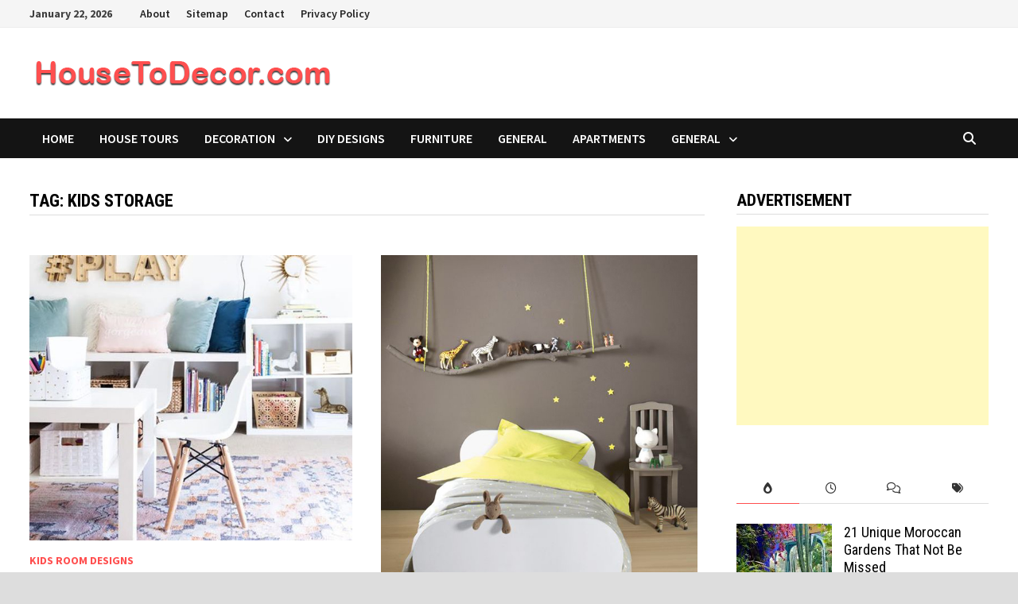

--- FILE ---
content_type: text/html; charset=UTF-8
request_url: https://housetodecor.com/tag/kids-storage/
body_size: 46647
content:
<!doctype html>
<html dir="ltr" lang="en-US" prefix="og: https://ogp.me/ns#">
<head>
	<meta charset="UTF-8">
	<meta name="viewport" content="width=device-width, initial-scale=1">
	<link rel="profile" href="https://gmpg.org/xfn/11">

	<title>Kids Storage | Housetodecor.com</title>

		<!-- All in One SEO 4.9.3 - aioseo.com -->
	<meta name="robots" content="max-image-preview:large" />
	<meta name="google-site-verification" content="AdxBAwbhsFMGKDEb59p8nKHw1c3D9grz89BqvFPKaqU" />
	<meta name="msvalidate.01" content="D176CBF13EB1CB8F2C485896FD87B7B7" />
	<meta name="yandex-verification" content="e263daec57ad6a4a" />
	<meta name="keywords" content="driftwood storage,driftwood ideas,driftwood kids decor,diy driftwood,kids toys storage,toys organizing ideas,kids rack ideas,kids toys shelving" />
	<link rel="canonical" href="https://housetodecor.com/tag/kids-storage/" />
	<meta name="generator" content="All in One SEO (AIOSEO) 4.9.3" />
		<script type="application/ld+json" class="aioseo-schema">
			{"@context":"https:\/\/schema.org","@graph":[{"@type":"BreadcrumbList","@id":"https:\/\/housetodecor.com\/tag\/kids-storage\/#breadcrumblist","itemListElement":[{"@type":"ListItem","@id":"https:\/\/housetodecor.com#listItem","position":1,"name":"Home","item":"https:\/\/housetodecor.com","nextItem":{"@type":"ListItem","@id":"https:\/\/housetodecor.com\/tag\/kids-storage\/#listItem","name":"Kids Storage"}},{"@type":"ListItem","@id":"https:\/\/housetodecor.com\/tag\/kids-storage\/#listItem","position":2,"name":"Kids Storage","previousItem":{"@type":"ListItem","@id":"https:\/\/housetodecor.com#listItem","name":"Home"}}]},{"@type":"CollectionPage","@id":"https:\/\/housetodecor.com\/tag\/kids-storage\/#collectionpage","url":"https:\/\/housetodecor.com\/tag\/kids-storage\/","name":"Kids Storage | Housetodecor.com","inLanguage":"en-US","isPartOf":{"@id":"https:\/\/housetodecor.com\/#website"},"breadcrumb":{"@id":"https:\/\/housetodecor.com\/tag\/kids-storage\/#breadcrumblist"}},{"@type":"Person","@id":"https:\/\/housetodecor.com\/#person","name":"housedeco"},{"@type":"WebSite","@id":"https:\/\/housetodecor.com\/#website","url":"https:\/\/housetodecor.com\/","name":"Housetodecor.com","description":"Inspiring Your Home And Decor","inLanguage":"en-US","publisher":{"@id":"https:\/\/housetodecor.com\/#person"}}]}
		</script>
		<!-- All in One SEO -->

<link rel='dns-prefetch' href='//fonts.googleapis.com' />
<link rel="alternate" type="application/rss+xml" title="Housetodecor.com &raquo; Feed" href="https://housetodecor.com/feed/" />
<link rel="alternate" type="application/rss+xml" title="Housetodecor.com &raquo; Comments Feed" href="https://housetodecor.com/comments/feed/" />
<link rel="alternate" type="application/rss+xml" title="Housetodecor.com &raquo; Kids Storage Tag Feed" href="https://housetodecor.com/tag/kids-storage/feed/" />
<style id='wp-img-auto-sizes-contain-inline-css' type='text/css'>
img:is([sizes=auto i],[sizes^="auto," i]){contain-intrinsic-size:3000px 1500px}
/*# sourceURL=wp-img-auto-sizes-contain-inline-css */
</style>

<style id='wp-emoji-styles-inline-css' type='text/css'>

	img.wp-smiley, img.emoji {
		display: inline !important;
		border: none !important;
		box-shadow: none !important;
		height: 1em !important;
		width: 1em !important;
		margin: 0 0.07em !important;
		vertical-align: -0.1em !important;
		background: none !important;
		padding: 0 !important;
	}
/*# sourceURL=wp-emoji-styles-inline-css */
</style>
<link rel='stylesheet' id='wp-block-library-css' href='https://housetodecor.com/wp-includes/css/dist/block-library/style.min.css?ver=6.9' type='text/css' media='all' />
<style id='global-styles-inline-css' type='text/css'>
:root{--wp--preset--aspect-ratio--square: 1;--wp--preset--aspect-ratio--4-3: 4/3;--wp--preset--aspect-ratio--3-4: 3/4;--wp--preset--aspect-ratio--3-2: 3/2;--wp--preset--aspect-ratio--2-3: 2/3;--wp--preset--aspect-ratio--16-9: 16/9;--wp--preset--aspect-ratio--9-16: 9/16;--wp--preset--color--black: #000000;--wp--preset--color--cyan-bluish-gray: #abb8c3;--wp--preset--color--white: #ffffff;--wp--preset--color--pale-pink: #f78da7;--wp--preset--color--vivid-red: #cf2e2e;--wp--preset--color--luminous-vivid-orange: #ff6900;--wp--preset--color--luminous-vivid-amber: #fcb900;--wp--preset--color--light-green-cyan: #7bdcb5;--wp--preset--color--vivid-green-cyan: #00d084;--wp--preset--color--pale-cyan-blue: #8ed1fc;--wp--preset--color--vivid-cyan-blue: #0693e3;--wp--preset--color--vivid-purple: #9b51e0;--wp--preset--gradient--vivid-cyan-blue-to-vivid-purple: linear-gradient(135deg,rgb(6,147,227) 0%,rgb(155,81,224) 100%);--wp--preset--gradient--light-green-cyan-to-vivid-green-cyan: linear-gradient(135deg,rgb(122,220,180) 0%,rgb(0,208,130) 100%);--wp--preset--gradient--luminous-vivid-amber-to-luminous-vivid-orange: linear-gradient(135deg,rgb(252,185,0) 0%,rgb(255,105,0) 100%);--wp--preset--gradient--luminous-vivid-orange-to-vivid-red: linear-gradient(135deg,rgb(255,105,0) 0%,rgb(207,46,46) 100%);--wp--preset--gradient--very-light-gray-to-cyan-bluish-gray: linear-gradient(135deg,rgb(238,238,238) 0%,rgb(169,184,195) 100%);--wp--preset--gradient--cool-to-warm-spectrum: linear-gradient(135deg,rgb(74,234,220) 0%,rgb(151,120,209) 20%,rgb(207,42,186) 40%,rgb(238,44,130) 60%,rgb(251,105,98) 80%,rgb(254,248,76) 100%);--wp--preset--gradient--blush-light-purple: linear-gradient(135deg,rgb(255,206,236) 0%,rgb(152,150,240) 100%);--wp--preset--gradient--blush-bordeaux: linear-gradient(135deg,rgb(254,205,165) 0%,rgb(254,45,45) 50%,rgb(107,0,62) 100%);--wp--preset--gradient--luminous-dusk: linear-gradient(135deg,rgb(255,203,112) 0%,rgb(199,81,192) 50%,rgb(65,88,208) 100%);--wp--preset--gradient--pale-ocean: linear-gradient(135deg,rgb(255,245,203) 0%,rgb(182,227,212) 50%,rgb(51,167,181) 100%);--wp--preset--gradient--electric-grass: linear-gradient(135deg,rgb(202,248,128) 0%,rgb(113,206,126) 100%);--wp--preset--gradient--midnight: linear-gradient(135deg,rgb(2,3,129) 0%,rgb(40,116,252) 100%);--wp--preset--font-size--small: 13px;--wp--preset--font-size--medium: 20px;--wp--preset--font-size--large: 36px;--wp--preset--font-size--x-large: 42px;--wp--preset--spacing--20: 0.44rem;--wp--preset--spacing--30: 0.67rem;--wp--preset--spacing--40: 1rem;--wp--preset--spacing--50: 1.5rem;--wp--preset--spacing--60: 2.25rem;--wp--preset--spacing--70: 3.38rem;--wp--preset--spacing--80: 5.06rem;--wp--preset--shadow--natural: 6px 6px 9px rgba(0, 0, 0, 0.2);--wp--preset--shadow--deep: 12px 12px 50px rgba(0, 0, 0, 0.4);--wp--preset--shadow--sharp: 6px 6px 0px rgba(0, 0, 0, 0.2);--wp--preset--shadow--outlined: 6px 6px 0px -3px rgb(255, 255, 255), 6px 6px rgb(0, 0, 0);--wp--preset--shadow--crisp: 6px 6px 0px rgb(0, 0, 0);}:where(.is-layout-flex){gap: 0.5em;}:where(.is-layout-grid){gap: 0.5em;}body .is-layout-flex{display: flex;}.is-layout-flex{flex-wrap: wrap;align-items: center;}.is-layout-flex > :is(*, div){margin: 0;}body .is-layout-grid{display: grid;}.is-layout-grid > :is(*, div){margin: 0;}:where(.wp-block-columns.is-layout-flex){gap: 2em;}:where(.wp-block-columns.is-layout-grid){gap: 2em;}:where(.wp-block-post-template.is-layout-flex){gap: 1.25em;}:where(.wp-block-post-template.is-layout-grid){gap: 1.25em;}.has-black-color{color: var(--wp--preset--color--black) !important;}.has-cyan-bluish-gray-color{color: var(--wp--preset--color--cyan-bluish-gray) !important;}.has-white-color{color: var(--wp--preset--color--white) !important;}.has-pale-pink-color{color: var(--wp--preset--color--pale-pink) !important;}.has-vivid-red-color{color: var(--wp--preset--color--vivid-red) !important;}.has-luminous-vivid-orange-color{color: var(--wp--preset--color--luminous-vivid-orange) !important;}.has-luminous-vivid-amber-color{color: var(--wp--preset--color--luminous-vivid-amber) !important;}.has-light-green-cyan-color{color: var(--wp--preset--color--light-green-cyan) !important;}.has-vivid-green-cyan-color{color: var(--wp--preset--color--vivid-green-cyan) !important;}.has-pale-cyan-blue-color{color: var(--wp--preset--color--pale-cyan-blue) !important;}.has-vivid-cyan-blue-color{color: var(--wp--preset--color--vivid-cyan-blue) !important;}.has-vivid-purple-color{color: var(--wp--preset--color--vivid-purple) !important;}.has-black-background-color{background-color: var(--wp--preset--color--black) !important;}.has-cyan-bluish-gray-background-color{background-color: var(--wp--preset--color--cyan-bluish-gray) !important;}.has-white-background-color{background-color: var(--wp--preset--color--white) !important;}.has-pale-pink-background-color{background-color: var(--wp--preset--color--pale-pink) !important;}.has-vivid-red-background-color{background-color: var(--wp--preset--color--vivid-red) !important;}.has-luminous-vivid-orange-background-color{background-color: var(--wp--preset--color--luminous-vivid-orange) !important;}.has-luminous-vivid-amber-background-color{background-color: var(--wp--preset--color--luminous-vivid-amber) !important;}.has-light-green-cyan-background-color{background-color: var(--wp--preset--color--light-green-cyan) !important;}.has-vivid-green-cyan-background-color{background-color: var(--wp--preset--color--vivid-green-cyan) !important;}.has-pale-cyan-blue-background-color{background-color: var(--wp--preset--color--pale-cyan-blue) !important;}.has-vivid-cyan-blue-background-color{background-color: var(--wp--preset--color--vivid-cyan-blue) !important;}.has-vivid-purple-background-color{background-color: var(--wp--preset--color--vivid-purple) !important;}.has-black-border-color{border-color: var(--wp--preset--color--black) !important;}.has-cyan-bluish-gray-border-color{border-color: var(--wp--preset--color--cyan-bluish-gray) !important;}.has-white-border-color{border-color: var(--wp--preset--color--white) !important;}.has-pale-pink-border-color{border-color: var(--wp--preset--color--pale-pink) !important;}.has-vivid-red-border-color{border-color: var(--wp--preset--color--vivid-red) !important;}.has-luminous-vivid-orange-border-color{border-color: var(--wp--preset--color--luminous-vivid-orange) !important;}.has-luminous-vivid-amber-border-color{border-color: var(--wp--preset--color--luminous-vivid-amber) !important;}.has-light-green-cyan-border-color{border-color: var(--wp--preset--color--light-green-cyan) !important;}.has-vivid-green-cyan-border-color{border-color: var(--wp--preset--color--vivid-green-cyan) !important;}.has-pale-cyan-blue-border-color{border-color: var(--wp--preset--color--pale-cyan-blue) !important;}.has-vivid-cyan-blue-border-color{border-color: var(--wp--preset--color--vivid-cyan-blue) !important;}.has-vivid-purple-border-color{border-color: var(--wp--preset--color--vivid-purple) !important;}.has-vivid-cyan-blue-to-vivid-purple-gradient-background{background: var(--wp--preset--gradient--vivid-cyan-blue-to-vivid-purple) !important;}.has-light-green-cyan-to-vivid-green-cyan-gradient-background{background: var(--wp--preset--gradient--light-green-cyan-to-vivid-green-cyan) !important;}.has-luminous-vivid-amber-to-luminous-vivid-orange-gradient-background{background: var(--wp--preset--gradient--luminous-vivid-amber-to-luminous-vivid-orange) !important;}.has-luminous-vivid-orange-to-vivid-red-gradient-background{background: var(--wp--preset--gradient--luminous-vivid-orange-to-vivid-red) !important;}.has-very-light-gray-to-cyan-bluish-gray-gradient-background{background: var(--wp--preset--gradient--very-light-gray-to-cyan-bluish-gray) !important;}.has-cool-to-warm-spectrum-gradient-background{background: var(--wp--preset--gradient--cool-to-warm-spectrum) !important;}.has-blush-light-purple-gradient-background{background: var(--wp--preset--gradient--blush-light-purple) !important;}.has-blush-bordeaux-gradient-background{background: var(--wp--preset--gradient--blush-bordeaux) !important;}.has-luminous-dusk-gradient-background{background: var(--wp--preset--gradient--luminous-dusk) !important;}.has-pale-ocean-gradient-background{background: var(--wp--preset--gradient--pale-ocean) !important;}.has-electric-grass-gradient-background{background: var(--wp--preset--gradient--electric-grass) !important;}.has-midnight-gradient-background{background: var(--wp--preset--gradient--midnight) !important;}.has-small-font-size{font-size: var(--wp--preset--font-size--small) !important;}.has-medium-font-size{font-size: var(--wp--preset--font-size--medium) !important;}.has-large-font-size{font-size: var(--wp--preset--font-size--large) !important;}.has-x-large-font-size{font-size: var(--wp--preset--font-size--x-large) !important;}
/*# sourceURL=global-styles-inline-css */
</style>

<style id='classic-theme-styles-inline-css' type='text/css'>
/*! This file is auto-generated */
.wp-block-button__link{color:#fff;background-color:#32373c;border-radius:9999px;box-shadow:none;text-decoration:none;padding:calc(.667em + 2px) calc(1.333em + 2px);font-size:1.125em}.wp-block-file__button{background:#32373c;color:#fff;text-decoration:none}
/*# sourceURL=/wp-includes/css/classic-themes.min.css */
</style>
<link rel='stylesheet' id='jpibfi-style-css' href='https://housetodecor.com/wp-content/plugins/jquery-pin-it-button-for-images/css/client.css?ver=3.0.6' type='text/css' media='all' />
<link rel='stylesheet' id='font-awesome-css' href='https://housetodecor.com/wp-content/themes/bam/assets/fonts/css/all.min.css?ver=6.7.2' type='text/css' media='all' />
<link rel='stylesheet' id='bam-style-css' href='https://housetodecor.com/wp-content/themes/bam/style.css?ver=1.3.5' type='text/css' media='all' />
<link rel='stylesheet' id='bam-google-fonts-css' href='https://fonts.googleapis.com/css?family=Source+Sans+Pro%3A100%2C200%2C300%2C400%2C500%2C600%2C700%2C800%2C900%2C100i%2C200i%2C300i%2C400i%2C500i%2C600i%2C700i%2C800i%2C900i|Roboto+Condensed%3A100%2C200%2C300%2C400%2C500%2C600%2C700%2C800%2C900%2C100i%2C200i%2C300i%2C400i%2C500i%2C600i%2C700i%2C800i%2C900i%26subset%3Dlatin' type='text/css' media='all' />
<link rel='stylesheet' id='wp-pagenavi-css' href='https://housetodecor.com/wp-content/plugins/wp-pagenavi/pagenavi-css.css?ver=2.70' type='text/css' media='all' />
<script type="text/javascript" src="https://housetodecor.com/wp-includes/js/jquery/jquery.min.js?ver=3.7.1" id="jquery-core-js"></script>
<script type="text/javascript" src="https://housetodecor.com/wp-includes/js/jquery/jquery-migrate.min.js?ver=3.4.1" id="jquery-migrate-js"></script>
<link rel="https://api.w.org/" href="https://housetodecor.com/wp-json/" /><link rel="alternate" title="JSON" type="application/json" href="https://housetodecor.com/wp-json/wp/v2/tags/578" /><link rel="EditURI" type="application/rsd+xml" title="RSD" href="https://housetodecor.com/xmlrpc.php?rsd" />
<meta name="generator" content="WordPress 6.9" />
<meta name="google-site-verification" content="AdxBAwbhsFMGKDEb59p8nKHw1c3D9grz89BqvFPKaqU" />
<meta name="msvalidate.01" content="D176CBF13EB1CB8F2C485896FD87B7B7" />
<meta name="yandex-verification" content="e263daec57ad6a4a" /><style type="text/css">
	a.pinit-button.custom span {
		}

	.pinit-hover {
		opacity: 0.8 !important;
		filter: alpha(opacity=80) !important;
	}
	a.pinit-button {
	border-bottom: 0 !important;
	box-shadow: none !important;
	margin-bottom: 0 !important;
}
a.pinit-button::after {
    display: none;
}</style>
				<style type="text/css">
					.site-title,
			.site-description {
				position: absolute;
				clip: rect(1px, 1px, 1px, 1px);
				display: none;
			}
				</style>
		<link rel="icon" href="https://housetodecor.com/wp-content/uploads/2020/09/cropped-logo-housetodecor-32x32.png" sizes="32x32" />
<link rel="icon" href="https://housetodecor.com/wp-content/uploads/2020/09/cropped-logo-housetodecor-192x192.png" sizes="192x192" />
<link rel="apple-touch-icon" href="https://housetodecor.com/wp-content/uploads/2020/09/cropped-logo-housetodecor-180x180.png" />
<meta name="msapplication-TileImage" content="https://housetodecor.com/wp-content/uploads/2020/09/cropped-logo-housetodecor-270x270.png" />

		<style type="text/css" id="theme-custom-css">
			/* Color CSS */
                    .page-content a:hover,
                    .entry-content a:hover {
                        color: #00aeef;
                    }
                
                    body.boxed-layout.custom-background,
                    body.boxed-layout {
                        background-color: #dddddd;
                    }
                
                    body.boxed-layout.custom-background.separate-containers,
                    body.boxed-layout.separate-containers {
                        background-color: #dddddd;
                    }
                
                    body.wide-layout.custom-background.separate-containers,
                    body.wide-layout.separate-containers {
                        background-color: #eeeeee;
                    }		</style>

	</head>

<body class="archive tag tag-kids-storage tag-578 wp-custom-logo wp-embed-responsive wp-theme-bam hfeed boxed-layout right-sidebar one-container">



<div id="page" class="site">
	<a class="skip-link screen-reader-text" href="#content">Skip to content</a>

	
<div id="topbar" class="bam-topbar clearfix">

    <div class="container">

                    <span class="bam-date">January 22, 2026</span>
        
            <div id="top-navigation" class="top-navigation">
        <div class="menu-menu-1-container"><ul id="top-menu" class="menu"><li id="menu-item-7172" class="menu-item menu-item-type-post_type menu-item-object-page menu-item-7172"><a href="https://housetodecor.com/about/">About</a></li>
<li id="menu-item-7174" class="menu-item menu-item-type-post_type menu-item-object-page menu-item-7174"><a href="https://housetodecor.com/sitemap/">Sitemap</a></li>
<li id="menu-item-7175" class="menu-item menu-item-type-post_type menu-item-object-page menu-item-7175"><a href="https://housetodecor.com/contact/">Contact</a></li>
<li id="menu-item-7173" class="menu-item menu-item-type-post_type menu-item-object-page menu-item-7173"><a href="https://housetodecor.com/privacy-policy/">Privacy Policy</a></li>
</ul></div>					
    </div>		

        
    </div>

</div>
	


<header id="masthead" class="site-header default-style">

    
    

<div id="site-header-inner" class="clearfix container left-logo">

    <div class="site-branding">
    <div class="site-branding-inner">

                    <div class="site-logo-image"><a href="https://housetodecor.com/" class="custom-logo-link" rel="home"><img width="389" height="58" src="https://housetodecor.com/wp-content/uploads/2019/12/cropped-header-2.png" class="custom-logo" alt="Housetodecor.com" decoding="async" srcset="https://housetodecor.com/wp-content/uploads/2019/12/cropped-header-2.png 389w, https://housetodecor.com/wp-content/uploads/2019/12/cropped-header-2-300x45.png 300w" sizes="(max-width: 389px) 100vw, 389px" /></a></div>
        
        <div class="site-branding-text">
                            <p class="site-title"><a href="https://housetodecor.com/" rel="home">Housetodecor.com</a></p>
                                <p class="site-description">Inspiring Your Home And Decor</p>
                    </div><!-- .site-branding-text -->

    </div><!-- .site-branding-inner -->
</div><!-- .site-branding -->
        
</div><!-- #site-header-inner -->



<nav id="site-navigation" class="main-navigation">

    <div id="site-navigation-inner" class="container align-left show-search">
        
        <div class="menu-menu-2-container"><ul id="primary-menu" class="menu"><li id="menu-item-8296" class="menu-item menu-item-type-custom menu-item-object-custom menu-item-home menu-item-8296"><a href="https://housetodecor.com/">Home</a></li>
<li id="menu-item-8294" class="menu-item menu-item-type-taxonomy menu-item-object-category menu-item-8294"><a href="https://housetodecor.com/category/house-tours/">House Tours</a></li>
<li id="menu-item-8295" class="menu-item menu-item-type-taxonomy menu-item-object-category menu-item-has-children menu-item-8295"><a href="https://housetodecor.com/category/decoration/">Decoration</a>
<ul class="sub-menu">
	<li id="menu-item-8299" class="menu-item menu-item-type-taxonomy menu-item-object-category menu-item-8299"><a href="https://housetodecor.com/category/kids-room/">Kids Room Designs</a></li>
	<li id="menu-item-8300" class="menu-item menu-item-type-taxonomy menu-item-object-category menu-item-8300"><a href="https://housetodecor.com/category/bedroom-designs/">Bedroom Designs</a></li>
	<li id="menu-item-8301" class="menu-item menu-item-type-taxonomy menu-item-object-category menu-item-8301"><a href="https://housetodecor.com/category/kitchen-designs/">Kitchen Designs</a></li>
	<li id="menu-item-8302" class="menu-item menu-item-type-taxonomy menu-item-object-category menu-item-8302"><a href="https://housetodecor.com/category/kids-room/">Kids Room Designs</a></li>
</ul>
</li>
<li id="menu-item-8297" class="menu-item menu-item-type-taxonomy menu-item-object-category menu-item-8297"><a href="https://housetodecor.com/category/diy-designs/">DIY Designs</a></li>
<li id="menu-item-8298" class="menu-item menu-item-type-taxonomy menu-item-object-category menu-item-8298"><a href="https://housetodecor.com/category/furniture/">Furniture</a></li>
<li id="menu-item-8303" class="menu-item menu-item-type-taxonomy menu-item-object-category menu-item-8303"><a href="https://housetodecor.com/category/general/">General</a></li>
<li id="menu-item-8304" class="menu-item menu-item-type-taxonomy menu-item-object-category menu-item-8304"><a href="https://housetodecor.com/category/apartments/">Apartments</a></li>
<li id="menu-item-8305" class="menu-item menu-item-type-taxonomy menu-item-object-category menu-item-has-children menu-item-8305"><a href="https://housetodecor.com/category/general/">General</a>
<ul class="sub-menu">
	<li id="menu-item-8306" class="menu-item menu-item-type-taxonomy menu-item-object-category menu-item-8306"><a href="https://housetodecor.com/category/terrace-and-gardens/">Terrace And Gardens</a></li>
</ul>
</li>
</ul></div><div class="bam-search-button-icon">
    <i class="fas fa-search" aria-hidden="true"></i>
</div>
<div class="bam-search-box-container">
    <div class="bam-search-box">
        <form role="search" method="get" class="search-form" action="https://housetodecor.com/">
				<label>
					<span class="screen-reader-text">Search for:</span>
					<input type="search" class="search-field" placeholder="Search &hellip;" value="" name="s" />
				</label>
				<input type="submit" class="search-submit" value="Search" />
			</form>    </div><!-- th-search-box -->
</div><!-- .th-search-box-container -->

        <button class="menu-toggle" aria-controls="primary-menu" aria-expanded="false" data-toggle-target=".mobile-navigation"><i class="fas fa-bars"></i>Menu</button>
        
    </div><!-- .container -->
    
</nav><!-- #site-navigation -->
<div class="mobile-dropdown">
    <nav class="mobile-navigation">
        <div class="menu-menu-2-container"><ul id="primary-menu-mobile" class="menu"><li class="menu-item menu-item-type-custom menu-item-object-custom menu-item-home menu-item-8296"><a href="https://housetodecor.com/">Home</a></li>
<li class="menu-item menu-item-type-taxonomy menu-item-object-category menu-item-8294"><a href="https://housetodecor.com/category/house-tours/">House Tours</a></li>
<li class="menu-item menu-item-type-taxonomy menu-item-object-category menu-item-has-children menu-item-8295"><a href="https://housetodecor.com/category/decoration/">Decoration</a><button class="dropdown-toggle" data-toggle-target=".mobile-navigation .menu-item-8295 > .sub-menu" aria-expanded="false"><span class="screen-reader-text">Show sub menu</span></button>
<ul class="sub-menu">
	<li class="menu-item menu-item-type-taxonomy menu-item-object-category menu-item-8299"><a href="https://housetodecor.com/category/kids-room/">Kids Room Designs</a></li>
	<li class="menu-item menu-item-type-taxonomy menu-item-object-category menu-item-8300"><a href="https://housetodecor.com/category/bedroom-designs/">Bedroom Designs</a></li>
	<li class="menu-item menu-item-type-taxonomy menu-item-object-category menu-item-8301"><a href="https://housetodecor.com/category/kitchen-designs/">Kitchen Designs</a></li>
	<li class="menu-item menu-item-type-taxonomy menu-item-object-category menu-item-8302"><a href="https://housetodecor.com/category/kids-room/">Kids Room Designs</a></li>
</ul>
</li>
<li class="menu-item menu-item-type-taxonomy menu-item-object-category menu-item-8297"><a href="https://housetodecor.com/category/diy-designs/">DIY Designs</a></li>
<li class="menu-item menu-item-type-taxonomy menu-item-object-category menu-item-8298"><a href="https://housetodecor.com/category/furniture/">Furniture</a></li>
<li class="menu-item menu-item-type-taxonomy menu-item-object-category menu-item-8303"><a href="https://housetodecor.com/category/general/">General</a></li>
<li class="menu-item menu-item-type-taxonomy menu-item-object-category menu-item-8304"><a href="https://housetodecor.com/category/apartments/">Apartments</a></li>
<li class="menu-item menu-item-type-taxonomy menu-item-object-category menu-item-has-children menu-item-8305"><a href="https://housetodecor.com/category/general/">General</a><button class="dropdown-toggle" data-toggle-target=".mobile-navigation .menu-item-8305 > .sub-menu" aria-expanded="false"><span class="screen-reader-text">Show sub menu</span></button>
<ul class="sub-menu">
	<li class="menu-item menu-item-type-taxonomy menu-item-object-category menu-item-8306"><a href="https://housetodecor.com/category/terrace-and-gardens/">Terrace And Gardens</a></li>
</ul>
</li>
</ul></div>    </nav>
</div>

    
         
</header><!-- #masthead -->


	
	<div id="content" class="site-content">
		<div class="container">

	
	<div id="primary" class="content-area">

		
		<main id="main" class="site-main">

			
				<header class="page-header">
					<h1 class="page-title">Tag: <span>Kids Storage</span></h1>				</header><!-- .page-header -->

					
			
			<div id="blog-entries" class="blog-wrap clearfix grid-style th-grid-2">

				
				
				
					
					

<article id="post-12139" class="bam-entry clearfix grid-entry th-col-1 post-12139 post type-post status-publish format-standard has-post-thumbnail hentry category-kids-room tag-kids-learn tag-kids-play-storage tag-kids-shelves tag-kids-storage">

	
	<div class="blog-entry-inner clearfix">

		
				
		<div class="post-thumbnail">
			<a href="https://housetodecor.com/2020/22-smart-kids-storage-ideas-for-play-and-learn/" aria-hidden="true" tabindex="-1">
				<input class="jpibfi" type="hidden"><img width="600" height="530" src="https://housetodecor.com/wp-content/uploads/2020/12/modern-kids-playroom-storage-and-study-desk-600x530.jpg" class="attachment-bam-featured size-bam-featured wp-post-image" alt="22 Smart Kids Storage Ideas For Play And Learn" decoding="async" fetchpriority="high" data-jpibfi-post-excerpt="" data-jpibfi-post-url="https://housetodecor.com/2020/22-smart-kids-storage-ideas-for-play-and-learn/" data-jpibfi-post-title="22 Smart Kids Storage Ideas For Play And Learn" data-jpibfi-src="https://housetodecor.com/wp-content/uploads/2020/12/modern-kids-playroom-storage-and-study-desk-600x530.jpg" >			</a>
		</div>

		
		<div class="blog-entry-content">

			
			<div class="category-list">
				<span class="cat-links"><a href="https://housetodecor.com/category/kids-room/" rel="category tag">Kids Room Designs</a></span>			</div><!-- .category-list -->

			<header class="entry-header">
				<h2 class="entry-title"><a href="https://housetodecor.com/2020/22-smart-kids-storage-ideas-for-play-and-learn/" rel="bookmark">22 Smart Kids Storage Ideas For Play And Learn</a></h2>					<div class="entry-meta">
						<span class="byline"> <img class="author-photo" alt="housedeco" src="https://secure.gravatar.com/avatar/1cc9ecdfaf019680cc7f3df808d010a0d0e29f3a926909bef7bca89f30e5156e?s=96&#038;d=mm&#038;r=g" />by <span class="author vcard"><a class="url fn n" href="https://housetodecor.com/author/housedeco/">housedeco</a></span></span><span class="posted-on"><i class="far fa-clock"></i><a href="https://housetodecor.com/2020/22-smart-kids-storage-ideas-for-play-and-learn/" rel="bookmark"><time class="entry-date published updated" datetime="2020-12-03T13:20:43+07:00">December 3, 2020</time></a></span><span class="comments-link"><i class="far fa-comments"></i><a href="https://housetodecor.com/2020/22-smart-kids-storage-ideas-for-play-and-learn/#respond">0</a></span>					</div><!-- .entry-meta -->
							</header><!-- .entry-header -->

			
			
			<div class="entry-summary">
				<input class="jpibfi" type="hidden"><p>When you always have a messy room due to children&#8217;s activities, maybe you need to create a special area or storage solution to organize their &hellip; </p>
			</div><!-- .entry-summary -->

			
			<footer class="entry-footer">
							</footer><!-- .entry-footer -->

		</div><!-- .blog-entry-content -->

		
	</div><!-- .blog-entry-inner -->

</article><!-- #post-12139 -->


<article id="post-4409" class="bam-entry clearfix grid-entry th-col-2 post-4409 post type-post status-publish format-standard has-post-thumbnail hentry category-kids-room tag-driftwood-ideas tag-driftwood-storage tag-kids-shelf tag-kids-storage">

	
	<div class="blog-entry-inner clearfix">

		
				
		<div class="post-thumbnail">
			<a href="https://housetodecor.com/2016/15-driftwood-storage-ideas-for-kids-room/" aria-hidden="true" tabindex="-1">
				<input class="jpibfi" type="hidden"><img width="398" height="530" src="https://housetodecor.com/wp-content/uploads/2016/10/driftwood-toy-storage-ideas.jpg" class="attachment-bam-featured size-bam-featured wp-post-image" alt="15 Driftwood Storage Ideas For Kids Room" decoding="async" srcset="https://housetodecor.com/wp-content/uploads/2016/10/driftwood-toy-storage-ideas.jpg 600w, https://housetodecor.com/wp-content/uploads/2016/10/driftwood-toy-storage-ideas-225x300.jpg 225w" sizes="(max-width: 398px) 100vw, 398px" data-jpibfi-post-excerpt="" data-jpibfi-post-url="https://housetodecor.com/2016/15-driftwood-storage-ideas-for-kids-room/" data-jpibfi-post-title="15 Driftwood Storage Ideas For Kids Room" data-jpibfi-src="https://housetodecor.com/wp-content/uploads/2016/10/driftwood-toy-storage-ideas.jpg" >			</a>
		</div>

		
		<div class="blog-entry-content">

			
			<div class="category-list">
				<span class="cat-links"><a href="https://housetodecor.com/category/kids-room/" rel="category tag">Kids Room Designs</a></span>			</div><!-- .category-list -->

			<header class="entry-header">
				<h2 class="entry-title"><a href="https://housetodecor.com/2016/15-driftwood-storage-ideas-for-kids-room/" rel="bookmark">15 Driftwood Storage Ideas For Kids Room</a></h2>					<div class="entry-meta">
						<span class="byline"> <img class="author-photo" alt="housedeco" src="https://secure.gravatar.com/avatar/1cc9ecdfaf019680cc7f3df808d010a0d0e29f3a926909bef7bca89f30e5156e?s=96&#038;d=mm&#038;r=g" />by <span class="author vcard"><a class="url fn n" href="https://housetodecor.com/author/housedeco/">housedeco</a></span></span><span class="posted-on"><i class="far fa-clock"></i><a href="https://housetodecor.com/2016/15-driftwood-storage-ideas-for-kids-room/" rel="bookmark"><time class="entry-date published sm-hu" datetime="2016-10-07T13:43:32+07:00">October 7, 2016</time><time class="updated" datetime="2019-06-02T23:19:21+07:00">June 2, 2019</time></a></span><span class="comments-link"><i class="far fa-comments"></i><a href="https://housetodecor.com/2016/15-driftwood-storage-ideas-for-kids-room/#respond">0</a></span>					</div><!-- .entry-meta -->
							</header><!-- .entry-header -->

			
			
			<div class="entry-summary">
				<input class="jpibfi" type="hidden"><p>Giving small decorating touches for kids room can be done in a very easy way. Let&#8217;s start with a little touch of wood in their &hellip; </p>
			</div><!-- .entry-summary -->

			
			<footer class="entry-footer">
							</footer><!-- .entry-footer -->

		</div><!-- .blog-entry-content -->

		
	</div><!-- .blog-entry-inner -->

</article><!-- #post-4409 -->


<article id="post-3660" class="bam-entry clearfix grid-entry th-col-1 post-3660 post type-post status-publish format-standard has-post-thumbnail hentry category-kids-room tag-kids-storage tag-kids-toys tag-kids-toys-organizing tag-shelving-toys">

	
	<div class="blog-entry-inner clearfix">

		
				
		<div class="post-thumbnail">
			<a href="https://housetodecor.com/2016/20-clever-kids-toys-managing-and-organizing-ideas/" aria-hidden="true" tabindex="-1">
				<input class="jpibfi" type="hidden"><img width="352" height="530" src="https://housetodecor.com/wp-content/uploads/2016/02/diy-mount-box-for-kids-toys.jpg" class="attachment-bam-featured size-bam-featured wp-post-image" alt="20 Clever Kids&#8217; Toys Managing And Organizing Ideas" decoding="async" srcset="https://housetodecor.com/wp-content/uploads/2016/02/diy-mount-box-for-kids-toys.jpg 600w, https://housetodecor.com/wp-content/uploads/2016/02/diy-mount-box-for-kids-toys-199x300.jpg 199w" sizes="(max-width: 352px) 100vw, 352px" data-jpibfi-post-excerpt="" data-jpibfi-post-url="https://housetodecor.com/2016/20-clever-kids-toys-managing-and-organizing-ideas/" data-jpibfi-post-title="20 Clever Kids&#8217; Toys Managing And Organizing Ideas" data-jpibfi-src="https://housetodecor.com/wp-content/uploads/2016/02/diy-mount-box-for-kids-toys.jpg" >			</a>
		</div>

		
		<div class="blog-entry-content">

			
			<div class="category-list">
				<span class="cat-links"><a href="https://housetodecor.com/category/kids-room/" rel="category tag">Kids Room Designs</a></span>			</div><!-- .category-list -->

			<header class="entry-header">
				<h2 class="entry-title"><a href="https://housetodecor.com/2016/20-clever-kids-toys-managing-and-organizing-ideas/" rel="bookmark">20 Clever Kids&#8217; Toys Managing And Organizing Ideas</a></h2>					<div class="entry-meta">
						<span class="byline"> <img class="author-photo" alt="housedeco" src="https://secure.gravatar.com/avatar/1cc9ecdfaf019680cc7f3df808d010a0d0e29f3a926909bef7bca89f30e5156e?s=96&#038;d=mm&#038;r=g" />by <span class="author vcard"><a class="url fn n" href="https://housetodecor.com/author/housedeco/">housedeco</a></span></span><span class="posted-on"><i class="far fa-clock"></i><a href="https://housetodecor.com/2016/20-clever-kids-toys-managing-and-organizing-ideas/" rel="bookmark"><time class="entry-date published sm-hu" datetime="2016-02-23T12:40:58+07:00">February 23, 2016</time><time class="updated" datetime="2019-06-02T23:45:49+07:00">June 2, 2019</time></a></span><span class="comments-link"><i class="far fa-comments"></i><a href="https://housetodecor.com/2016/20-clever-kids-toys-managing-and-organizing-ideas/#respond">0</a></span>					</div><!-- .entry-meta -->
							</header><!-- .entry-header -->

			
			
			<div class="entry-summary">
				<input class="jpibfi" type="hidden"><p>If you have kids, managing and organizing your kids toys is no easy task. They can be left here and there by little kids because &hellip; </p>
			</div><!-- .entry-summary -->

			
			<footer class="entry-footer">
							</footer><!-- .entry-footer -->

		</div><!-- .blog-entry-content -->

		
	</div><!-- .blog-entry-inner -->

</article><!-- #post-3660 -->

					
				
			</div><!-- #blog-entries -->

			
			
		</main><!-- #main -->

		
	</div><!-- #primary -->

	


<aside id="secondary" class="widget-area">

	
	<section id="custom_html-2" class="widget_text widget widget_custom_html"><h4 class="widget-title">Advertisement</h4><div class="textwidget custom-html-widget"><script async src="https://pagead2.googlesyndication.com/pagead/js/adsbygoogle.js"></script>
<!-- Best300x600 -->
<ins class="adsbygoogle"
     style="display:block"
     data-ad-client="ca-pub-2270398726610975"
     data-ad-slot="4904939567"
     data-ad-format="auto"
     data-full-width-responsive="true"></ins>
<script>
     (adsbygoogle = window.adsbygoogle || []).push({});
</script></div></section><section id="bam_tabbed_widget-2" class="widget widget_bam_tabbed_widget">
		<div class="bm-tabs-wdt">

		<ul class="bm-tab-nav">
			<li class="bm-tab"><a class="bm-tab-anchor" aria-label="popular-posts" href="#bam-popular"><i class="fas fa-burn"></i></a></li>
			<li class="bm-tab"><a class="bm-tab-anchor" aria-label="recent-posts" href="#bam-recent"><i class="far fa-clock"></i></a></li>
			<li class="bm-tab"><a class="bm-tab-anchor" aria-label="comments" href="#bam-comments"><i class="far fa-comments"></i></a></li>
			<li class="bm-tab"><a class="bm-tab-anchor" aria-label="post-tags" href="#bam-tags"><i class="fas fa-tags"></i></a></li>
		</ul>

		<div class="tab-content clearfix">
			<div id="bam-popular">
										<div class="bms-post clearfix">
															<div class="bms-thumb">
									<a href="https://housetodecor.com/2020/21-unique-moroccan-gardens-that-not-be-missed/" title="21 Unique Moroccan Gardens That Not Be Missed"><input class="jpibfi" type="hidden"><img width="120" height="85" src="https://housetodecor.com/wp-content/uploads/2020/08/morocco-garden-decor-with-bold-color-120x85.jpg" class="attachment-bam-small size-bam-small wp-post-image" alt="" decoding="async" loading="lazy" data-jpibfi-post-excerpt="" data-jpibfi-post-url="https://housetodecor.com/2020/21-unique-moroccan-gardens-that-not-be-missed/" data-jpibfi-post-title="21 Unique Moroccan Gardens That Not Be Missed" data-jpibfi-src="https://housetodecor.com/wp-content/uploads/2020/08/morocco-garden-decor-with-bold-color-120x85.jpg" ></a>
								</div>
														<div class="bms-details">
								<h3 class="bms-title"><a href="https://housetodecor.com/2020/21-unique-moroccan-gardens-that-not-be-missed/" rel="bookmark">21 Unique Moroccan Gardens That Not Be Missed</a></h3>								<div class="entry-meta"><span class="posted-on"><i class="far fa-clock"></i><a href="https://housetodecor.com/2020/21-unique-moroccan-gardens-that-not-be-missed/" rel="bookmark"><time class="entry-date published updated" datetime="2020-08-21T15:00:56+07:00">August 21, 2020</time></a></span></div>
							</div>
						</div>
											<div class="bms-post clearfix">
															<div class="bms-thumb">
									<a href="https://housetodecor.com/2021/20-cozy-outdoor-hammock-ideas-to-relax-in-summer/" title="20 Cozy Outdoor Hammock Ideas To Relax In Summer"><input class="jpibfi" type="hidden"><img width="120" height="85" src="https://housetodecor.com/wp-content/uploads/2021/01/backyard-hammock-decor-with-boho-inspired-120x85.jpg" class="attachment-bam-small size-bam-small wp-post-image" alt="backyard-hammock-decor-with-boho-inspired" decoding="async" loading="lazy" data-jpibfi-post-excerpt="" data-jpibfi-post-url="https://housetodecor.com/2021/20-cozy-outdoor-hammock-ideas-to-relax-in-summer/" data-jpibfi-post-title="20 Cozy Outdoor Hammock Ideas To Relax In Summer" data-jpibfi-src="https://housetodecor.com/wp-content/uploads/2021/01/backyard-hammock-decor-with-boho-inspired-120x85.jpg" ></a>
								</div>
														<div class="bms-details">
								<h3 class="bms-title"><a href="https://housetodecor.com/2021/20-cozy-outdoor-hammock-ideas-to-relax-in-summer/" rel="bookmark">20 Cozy Outdoor Hammock Ideas To Relax In Summer</a></h3>								<div class="entry-meta"><span class="posted-on"><i class="far fa-clock"></i><a href="https://housetodecor.com/2021/20-cozy-outdoor-hammock-ideas-to-relax-in-summer/" rel="bookmark"><time class="entry-date published updated" datetime="2021-01-20T14:40:56+07:00">January 20, 2021</time></a></span></div>
							</div>
						</div>
											<div class="bms-post clearfix">
															<div class="bms-thumb">
									<a href="https://housetodecor.com/2018/15-most-beautiful-bohemian-balcony-ideas/" title="15 Most Beautiful Bohemian Balcony Ideas"><input class="jpibfi" type="hidden"><img width="68" height="85" src="https://housetodecor.com/wp-content/uploads/2018/04/beautiful-boho-balcony-with-rattan-furniture.jpg" class="attachment-bam-small size-bam-small wp-post-image" alt="" decoding="async" loading="lazy" srcset="https://housetodecor.com/wp-content/uploads/2018/04/beautiful-boho-balcony-with-rattan-furniture.jpg 600w, https://housetodecor.com/wp-content/uploads/2018/04/beautiful-boho-balcony-with-rattan-furniture-240x300.jpg 240w" sizes="auto, (max-width: 68px) 100vw, 68px" data-jpibfi-post-excerpt="" data-jpibfi-post-url="https://housetodecor.com/2018/15-most-beautiful-bohemian-balcony-ideas/" data-jpibfi-post-title="15 Most Beautiful Bohemian Balcony Ideas" data-jpibfi-src="https://housetodecor.com/wp-content/uploads/2018/04/beautiful-boho-balcony-with-rattan-furniture.jpg" ></a>
								</div>
														<div class="bms-details">
								<h3 class="bms-title"><a href="https://housetodecor.com/2018/15-most-beautiful-bohemian-balcony-ideas/" rel="bookmark">15 Most Beautiful Bohemian Balcony Ideas</a></h3>								<div class="entry-meta"><span class="posted-on"><i class="far fa-clock"></i><a href="https://housetodecor.com/2018/15-most-beautiful-bohemian-balcony-ideas/" rel="bookmark"><time class="entry-date published sm-hu" datetime="2018-04-01T20:43:59+07:00">April 1, 2018</time><time class="updated" datetime="2019-05-31T23:08:02+07:00">May 31, 2019</time></a></span></div>
							</div>
						</div>
											<div class="bms-post clearfix">
															<div class="bms-thumb">
									<a href="https://housetodecor.com/2014/20-stunning-basement-playroom-ideas/" title="20 Stunning Basement Playroom Ideas"><input class="jpibfi" type="hidden"><img width="57" height="85" src="https://housetodecor.com/wp-content/uploads/2014/05/kids-basement-entertainment-area.jpg" class="attachment-bam-small size-bam-small wp-post-image" alt="kids-basement-entertainment-area" decoding="async" loading="lazy" srcset="https://housetodecor.com/wp-content/uploads/2014/05/kids-basement-entertainment-area.jpg 600w, https://housetodecor.com/wp-content/uploads/2014/05/kids-basement-entertainment-area-200x300.jpg 200w" sizes="auto, (max-width: 57px) 100vw, 57px" data-jpibfi-post-excerpt="" data-jpibfi-post-url="https://housetodecor.com/2014/20-stunning-basement-playroom-ideas/" data-jpibfi-post-title="20 Stunning Basement Playroom Ideas" data-jpibfi-src="https://housetodecor.com/wp-content/uploads/2014/05/kids-basement-entertainment-area.jpg" ></a>
								</div>
														<div class="bms-details">
								<h3 class="bms-title"><a href="https://housetodecor.com/2014/20-stunning-basement-playroom-ideas/" rel="bookmark">20 Stunning Basement Playroom Ideas</a></h3>								<div class="entry-meta"><span class="posted-on"><i class="far fa-clock"></i><a href="https://housetodecor.com/2014/20-stunning-basement-playroom-ideas/" rel="bookmark"><time class="entry-date published sm-hu" datetime="2014-05-14T13:07:55+07:00">May 14, 2014</time><time class="updated" datetime="2021-04-22T13:09:29+07:00">April 22, 2021</time></a></span></div>
							</div>
						</div>
											<div class="bms-post clearfix">
															<div class="bms-thumb">
									<a href="https://housetodecor.com/2020/35-beautiful-romantic-garden-ideas-that-make-will-love/" title="35 Beautiful Romantic Garden Ideas That Make Will Love"><input class="jpibfi" type="hidden"><img width="120" height="85" src="https://housetodecor.com/wp-content/uploads/2020/01/romantic-backyard-gardens-with-floral-pergolas-120x85.jpg" class="attachment-bam-small size-bam-small wp-post-image" alt="" decoding="async" loading="lazy" data-jpibfi-post-excerpt="" data-jpibfi-post-url="https://housetodecor.com/2020/35-beautiful-romantic-garden-ideas-that-make-will-love/" data-jpibfi-post-title="35 Beautiful Romantic Garden Ideas That Make Will Love" data-jpibfi-src="https://housetodecor.com/wp-content/uploads/2020/01/romantic-backyard-gardens-with-floral-pergolas-120x85.jpg" ></a>
								</div>
														<div class="bms-details">
								<h3 class="bms-title"><a href="https://housetodecor.com/2020/35-beautiful-romantic-garden-ideas-that-make-will-love/" rel="bookmark">35 Beautiful Romantic Garden Ideas That Make Will Love</a></h3>								<div class="entry-meta"><span class="posted-on"><i class="far fa-clock"></i><a href="https://housetodecor.com/2020/35-beautiful-romantic-garden-ideas-that-make-will-love/" rel="bookmark"><time class="entry-date published sm-hu" datetime="2020-01-02T18:53:08+07:00">January 2, 2020</time><time class="updated" datetime="2020-01-02T18:53:09+07:00">January 2, 2020</time></a></span></div>
							</div>
						</div>
								</div><!-- .tab-pane #bam-popular -->

			<div id="bam-recent">
										<div class="bms-post clearfix">
															<div class="bms-thumb">
									<a href="https://housetodecor.com/2026/22-cozy-reading-nook-ideas-for-rainy-day/" title="22 Cozy Reading Nook Ideas For Rainy Day"><input class="jpibfi" type="hidden"><img width="120" height="85" src="https://housetodecor.com/wp-content/uploads/2026/01/window-seating-book-nook-with-rainy-day-120x85.jpg" class="attachment-bam-small size-bam-small wp-post-image" alt="window seating book nook with rainy day" decoding="async" loading="lazy" data-jpibfi-post-excerpt="" data-jpibfi-post-url="https://housetodecor.com/2026/22-cozy-reading-nook-ideas-for-rainy-day/" data-jpibfi-post-title="22 Cozy Reading Nook Ideas For Rainy Day" data-jpibfi-src="https://housetodecor.com/wp-content/uploads/2026/01/window-seating-book-nook-with-rainy-day-120x85.jpg" ></a>
								</div>
														<div class="bms-details">
								<h3 class="bms-title"><a href="https://housetodecor.com/2026/22-cozy-reading-nook-ideas-for-rainy-day/" rel="bookmark">22 Cozy Reading Nook Ideas For Rainy Day</a></h3>								<div class="entry-meta"><span class="posted-on"><i class="far fa-clock"></i><a href="https://housetodecor.com/2026/22-cozy-reading-nook-ideas-for-rainy-day/" rel="bookmark"><time class="entry-date published updated" datetime="2026-01-17T12:41:04+07:00">January 17, 2026</time></a></span></div>
							</div>
						</div>
											<div class="bms-post clearfix">
															<div class="bms-thumb">
									<a href="https://housetodecor.com/2025/20-natural-small-garden-ideas-with-river-theme/" title="20 Natural Small Garden Ideas With River Theme"><input class="jpibfi" type="hidden"><img width="120" height="85" src="https://housetodecor.com/wp-content/uploads/2025/12/tropical-river-garden-design-120x85.jpg" class="attachment-bam-small size-bam-small wp-post-image" alt="tropical river garden design" decoding="async" loading="lazy" data-jpibfi-post-excerpt="" data-jpibfi-post-url="https://housetodecor.com/2025/20-natural-small-garden-ideas-with-river-theme/" data-jpibfi-post-title="20 Natural Small Garden Ideas With River Theme" data-jpibfi-src="https://housetodecor.com/wp-content/uploads/2025/12/tropical-river-garden-design-120x85.jpg" ></a>
								</div>
														<div class="bms-details">
								<h3 class="bms-title"><a href="https://housetodecor.com/2025/20-natural-small-garden-ideas-with-river-theme/" rel="bookmark">20 Natural Small Garden Ideas With River Theme</a></h3>								<div class="entry-meta"><span class="posted-on"><i class="far fa-clock"></i><a href="https://housetodecor.com/2025/20-natural-small-garden-ideas-with-river-theme/" rel="bookmark"><time class="entry-date published updated" datetime="2025-12-11T13:07:32+07:00">December 11, 2025</time></a></span></div>
							</div>
						</div>
											<div class="bms-post clearfix">
															<div class="bms-thumb">
									<a href="https://housetodecor.com/2025/white-bathroom-design-that-look-spacious/" title="White Bathroom Design That Look Spacious"><input class="jpibfi" type="hidden"><img width="120" height="85" src="https://housetodecor.com/wp-content/uploads/2025/11/stylish-white-bathroom-with-natural-light-120x85.jpg" class="attachment-bam-small size-bam-small wp-post-image" alt="stylish white bathroom with natural light" decoding="async" loading="lazy" data-jpibfi-post-excerpt="" data-jpibfi-post-url="https://housetodecor.com/2025/white-bathroom-design-that-look-spacious/" data-jpibfi-post-title="White Bathroom Design That Look Spacious" data-jpibfi-src="https://housetodecor.com/wp-content/uploads/2025/11/stylish-white-bathroom-with-natural-light-120x85.jpg" ></a>
								</div>
														<div class="bms-details">
								<h3 class="bms-title"><a href="https://housetodecor.com/2025/white-bathroom-design-that-look-spacious/" rel="bookmark">White Bathroom Design That Look Spacious</a></h3>								<div class="entry-meta"><span class="posted-on"><i class="far fa-clock"></i><a href="https://housetodecor.com/2025/white-bathroom-design-that-look-spacious/" rel="bookmark"><time class="entry-date published updated" datetime="2025-11-07T14:38:47+07:00">November 7, 2025</time></a></span></div>
							</div>
						</div>
											<div class="bms-post clearfix">
															<div class="bms-thumb">
									<a href="https://housetodecor.com/2025/20-trendy-halloween-home-office-ideas/" title="20 Trendy Halloween Home Office Ideas"><input class="jpibfi" type="hidden"><img width="120" height="85" src="https://housetodecor.com/wp-content/uploads/2025/10/cool-halloween-home-office-design-120x85.jpg" class="attachment-bam-small size-bam-small wp-post-image" alt="cool halloween home office design" decoding="async" loading="lazy" data-jpibfi-post-excerpt="" data-jpibfi-post-url="https://housetodecor.com/2025/20-trendy-halloween-home-office-ideas/" data-jpibfi-post-title="20 Trendy Halloween Home Office Ideas" data-jpibfi-src="https://housetodecor.com/wp-content/uploads/2025/10/cool-halloween-home-office-design-120x85.jpg" ></a>
								</div>
														<div class="bms-details">
								<h3 class="bms-title"><a href="https://housetodecor.com/2025/20-trendy-halloween-home-office-ideas/" rel="bookmark">20 Trendy Halloween Home Office Ideas</a></h3>								<div class="entry-meta"><span class="posted-on"><i class="far fa-clock"></i><a href="https://housetodecor.com/2025/20-trendy-halloween-home-office-ideas/" rel="bookmark"><time class="entry-date published updated" datetime="2025-10-21T11:34:44+07:00">October 21, 2025</time></a></span></div>
							</div>
						</div>
											<div class="bms-post clearfix">
															<div class="bms-thumb">
									<a href="https://housetodecor.com/2025/cozy-ways-to-make-home-offices-with-aquarium/" title="Cozy Ways To Make Home Offices With Aquarium"><input class="jpibfi" type="hidden"><img width="120" height="85" src="https://housetodecor.com/wp-content/uploads/2025/09/minimalist-home-office-with-aquarium-design-120x85.jpg" class="attachment-bam-small size-bam-small wp-post-image" alt="minimalist home office with aquarium design" decoding="async" loading="lazy" data-jpibfi-post-excerpt="" data-jpibfi-post-url="https://housetodecor.com/2025/cozy-ways-to-make-home-offices-with-aquarium/" data-jpibfi-post-title="Cozy Ways To Make Home Offices With Aquarium" data-jpibfi-src="https://housetodecor.com/wp-content/uploads/2025/09/minimalist-home-office-with-aquarium-design-120x85.jpg" ></a>
								</div>
														<div class="bms-details">
								<h3 class="bms-title"><a href="https://housetodecor.com/2025/cozy-ways-to-make-home-offices-with-aquarium/" rel="bookmark">Cozy Ways To Make Home Offices With Aquarium</a></h3>								<div class="entry-meta"><span class="posted-on"><i class="far fa-clock"></i><a href="https://housetodecor.com/2025/cozy-ways-to-make-home-offices-with-aquarium/" rel="bookmark"><time class="entry-date published updated" datetime="2025-09-17T13:23:03+07:00">September 17, 2025</time></a></span></div>
							</div>
						</div>
								</div><!-- .tab-pane #bam-recent -->

			<div id="bam-comments">
											<div class="bmw-comment">
								<figure class="bmw_avatar">
									<a href="https://housetodecor.com/2020/27-cute-diy-easter-basket-ideas-with-holiday-spirit/#comment-36487">
										     
									</a>                               
								</figure> 
								<div class="bmw-comm-content">
									<a href="https://housetodecor.com/2020/27-cute-diy-easter-basket-ideas-with-holiday-spirit/#comment-36487">
										<span class="bmw-comment-author">21 Creative Easter Basket Ideas for Toddlers &#8211; THE BUNDLE JOY </span> - <span class="bam_comment_post">27 Cute DIY Easter Basket Ideas With Holiday Spirit</span>
									</a>
									<p class="bmw-comment">
										[&#8230;] Image via: www.housetodecor.com [&#8230;]									</p>
								</div>
							</div>
													<div class="bmw-comment">
								<figure class="bmw_avatar">
									<a href="https://housetodecor.com/2014/20-best-small-dining-room-ideas/#comment-36109">
										     
									</a>                               
								</figure> 
								<div class="bmw-comm-content">
									<a href="https://housetodecor.com/2014/20-best-small-dining-room-ideas/#comment-36109">
										<span class="bmw-comment-author">Decorar un comedor pequeño - DecoActual.com </span> - <span class="bam_comment_post">20 Best Small Dining Room Ideas</span>
									</a>
									<p class="bmw-comment">
										[&#8230;] Fotos homify. Bohodecochic. Kenayhome. Housetodecor. [&#8230;]									</p>
								</div>
							</div>
													<div class="bmw-comment">
								<figure class="bmw_avatar">
									<a href="https://housetodecor.com/2021/25-exotic-balinese-garden-ideas-to-inspire-you/#comment-35992">
										     
									</a>                               
								</figure> 
								<div class="bmw-comm-content">
									<a href="https://housetodecor.com/2021/25-exotic-balinese-garden-ideas-to-inspire-you/#comment-35992">
										<span class="bmw-comment-author">20 Bali Inspired Garden Ideas For Summer | Housetodecor.com </span> - <span class="bam_comment_post">25 Exotic Balinese Garden Ideas To Inspire You</span>
									</a>
									<p class="bmw-comment">
										[&#8230;] this post, we will discuss Balinese garden landscape inspiration that is perfect for summer. Explore our Balinese style garden&hellip;									</p>
								</div>
							</div>
													<div class="bmw-comment">
								<figure class="bmw_avatar">
									<a href="https://housetodecor.com/2025/20-modern-man-cave-ideas-for-your-style/#comment-35693">
										     
									</a>                               
								</figure> 
								<div class="bmw-comm-content">
									<a href="https://housetodecor.com/2025/20-modern-man-cave-ideas-for-your-style/#comment-35693">
										<span class="bmw-comment-author">Ophelia Fitzgerald </span> - <span class="bam_comment_post">20 Modern Man Cave Ideas For Your Style</span>
									</a>
									<p class="bmw-comment">
										This roundup offers a stylish and versatile take on the classic man cave. It’s great to see options that range&hellip;									</p>
								</div>
							</div>
													<div class="bmw-comment">
								<figure class="bmw_avatar">
									<a href="https://housetodecor.com/2020/20-easy-diy-dog-washing-station-for-outdoors/#comment-35192">
										     
									</a>                               
								</figure> 
								<div class="bmw-comm-content">
									<a href="https://housetodecor.com/2020/20-easy-diy-dog-washing-station-for-outdoors/#comment-35192">
										<span class="bmw-comment-author">22 Easy DIY Outdoor Dog Wash Station Ideas | Housetodecor.com </span> - <span class="bam_comment_post">20 Easy DIY Dog Washing Station For Outdoors</span>
									</a>
									<p class="bmw-comment">
										[&#8230;] dog wash stations aren’t just about practicality, they’ll also add style to your outdoor space while pampering [&#8230;]									</p>
								</div>
							</div>
									</div><!-- .tab-pane #bam-comments -->

			<div id="bam-tags">
				    
							<span><a href="https://housetodecor.com/tag/3d/">3D</a></span>           
							    
							<span><a href="https://housetodecor.com/tag/3d-wall-mural/">3D Wall Mural</a></span>           
							    
							<span><a href="https://housetodecor.com/tag/3d-wallpaper/">3D Wallpaper</a></span>           
							    
							<span><a href="https://housetodecor.com/tag/4th-of-july-living-room/">4th Of July Living Room</a></span>           
							    
							<span><a href="https://housetodecor.com/tag/80s-decor/">80s Decor</a></span>           
							    
							<span><a href="https://housetodecor.com/tag/90s-decor/">90s Decor</a></span>           
							    
							<span><a href="https://housetodecor.com/tag/adesign-2019/">A&#039;Design 2019</a></span>           
							    
							<span><a href="https://housetodecor.com/tag/ablution-place/">Ablution Place</a></span>           
							    
							<span><a href="https://housetodecor.com/tag/ablution-place-ideas/">Ablution Place Ideas</a></span>           
							    
							<span><a href="https://housetodecor.com/tag/acapulco-chairs/">Acapulco Chairs</a></span>           
							    
							<span><a href="https://housetodecor.com/tag/acapulco-furniture/">Acapulco Furniture</a></span>           
							    
							<span><a href="https://housetodecor.com/tag/action-figure/">Action Figure</a></span>           
							    
							<span><a href="https://housetodecor.com/tag/action-figure-decor/">Action Figure Decor</a></span>           
							    
							<span><a href="https://housetodecor.com/tag/action-figure-display/">Action Figure Display</a></span>           
							    
							<span><a href="https://housetodecor.com/tag/aesthetic-stairs/">Aesthetic Stairs</a></span>           
							    
							<span><a href="https://housetodecor.com/tag/aesthetic-wall/">Aesthetic Wall</a></span>           
							    
							<span><a href="https://housetodecor.com/tag/african-room-themes/">African Room Themes</a></span>           
							    
							<span><a href="https://housetodecor.com/tag/air-wardrobe/">Air Wardrobe</a></span>           
							    
							<span><a href="https://housetodecor.com/tag/alain-carle-architecte/">Alain Carle Architecte</a></span>           
							    
							<span><a href="https://housetodecor.com/tag/algonquin-highlands-cottage/">Algonquin Highlands Cottage</a></span>           
							    
							<span><a href="https://housetodecor.com/tag/alternative-christmas-tree/">Alternative Christmas Tree</a></span>           
							    
							<span><a href="https://housetodecor.com/tag/american-living-room/">American Living Room</a></span>           
							    
							<span><a href="https://housetodecor.com/tag/amplifier/">Amplifier</a></span>           
							    
							<span><a href="https://housetodecor.com/tag/amy-lau-design/">Amy Lau Design</a></span>           
							    
							<span><a href="https://housetodecor.com/tag/anker-jordan-residence/">Anker Jordan Residence</a></span>           
							    
							<span><a href="https://housetodecor.com/tag/annika-von-holdt/">Annika von Holdt</a></span>           
							    
							<span><a href="https://housetodecor.com/tag/apartment/">Apartment</a></span>           
							    
							<span><a href="https://housetodecor.com/tag/apartment-balcony/">Apartment Balcony</a></span>           
							    
							<span><a href="https://housetodecor.com/tag/apartment-balcony-design/">Apartment Balcony Design</a></span>           
							    
							<span><a href="https://housetodecor.com/tag/apartment-balcony-garden/">Apartment Balcony Garden</a></span>           
							    
							<span><a href="https://housetodecor.com/tag/apartment-brazil/">Apartment Brazil</a></span>           
							    
							<span><a href="https://housetodecor.com/tag/apartment-design/">Apartment Design</a></span>           
							    
							<span><a href="https://housetodecor.com/tag/apartment-designs/">Apartment Designs</a></span>           
							    
							<span><a href="https://housetodecor.com/tag/apartment-ideas/">Apartment Ideas</a></span>           
							    
							<span><a href="https://housetodecor.com/tag/apartment-in-denmark/">Apartment In Denmark</a></span>           
							    
							<span><a href="https://housetodecor.com/tag/apartment-in-stockholm/">Apartment In Stockholm</a></span>           
							    
							<span><a href="https://housetodecor.com/tag/apartment-room-divider/">Apartment Room Divider</a></span>           
							    
							<span><a href="https://housetodecor.com/tag/apartments/">Apartments</a></span>           
							    
							<span><a href="https://housetodecor.com/tag/apple-first-retail/">Apple First Retail</a></span>           
							    
							<span><a href="https://housetodecor.com/tag/apple-store-in-malaysia/">Apple Store In Malaysia</a></span>           
							    
							<span><a href="https://housetodecor.com/tag/aquarium/">Aquarium</a></span>           
							    
							<span><a href="https://housetodecor.com/tag/aquarium-cabinet/">Aquarium Cabinet</a></span>           
							    
							<span><a href="https://housetodecor.com/tag/aquarium-decor/">Aquarium Decor</a></span>           
							    
							<span><a href="https://housetodecor.com/tag/aquarium-design/">Aquarium Design</a></span>           
							    
							<span><a href="https://housetodecor.com/tag/aquarium-house/">Aquarium House</a></span>           
							    
							<span><a href="https://housetodecor.com/tag/aquarium-office/">Aquarium Office</a></span>           
							    
							<span><a href="https://housetodecor.com/tag/aquarium-plants/">Aquarium Plants</a></span>           
							    
							<span><a href="https://housetodecor.com/tag/aquarium-room-divider/">Aquarium Room Divider</a></span>           
							    
							<span><a href="https://housetodecor.com/tag/aquarium-wall-dividers/">Aquarium Wall Dividers</a></span>           
							    
							<span><a href="https://housetodecor.com/tag/aquascape/">Aquascape</a></span>           
							    
							<span><a href="https://housetodecor.com/tag/aquascape-aquarium/">Aquascape Aquarium</a></span>           
							    
							<span><a href="https://housetodecor.com/tag/aquascape-design/">Aquascape Design</a></span>           
							    
							<span><a href="https://housetodecor.com/tag/aquascape-plants/">Aquascape Plants</a></span>           
							    
							<span><a href="https://housetodecor.com/tag/aquascaping/">Aquascaping</a></span>           
							    
							<span><a href="https://housetodecor.com/tag/aquascaping-plants/">Aquascaping Plants</a></span>           
							    
							<span><a href="https://housetodecor.com/tag/aquscape-diorama-look/">Aquscape Diorama Look</a></span>           
							    
							<span><a href="https://housetodecor.com/tag/arbol-design/">Arbol Design</a></span>           
							    
							<span><a href="https://housetodecor.com/tag/archipelago-house/">Archipelago House</a></span>           
							    
							<span><a href="https://housetodecor.com/tag/architecture/">Architecture</a></span>           
							    
							<span><a href="https://housetodecor.com/tag/architecture-design/">Architecture Design</a></span>           
							    
							<span><a href="https://housetodecor.com/tag/ardh-architects/">Ardh Architects</a></span>           
							    
							<span><a href="https://housetodecor.com/tag/area-rugs/">Area Rugs</a></span>           
							    
							<span><a href="https://housetodecor.com/tag/armchair/">Armchair</a></span>           
							    
							<span><a href="https://housetodecor.com/tag/around-tree-furniture/">Around Tree Furniture</a></span>           
							    
							<span><a href="https://housetodecor.com/tag/art-display-walls/">Art Display Walls</a></span>           
							    
							<span><a href="https://housetodecor.com/tag/art-house/">Art House</a></span>           
							    
							<span><a href="https://housetodecor.com/tag/art-walls/">Art Walls</a></span>           
							    
							<span><a href="https://housetodecor.com/tag/arthur-casas/">Arthur Casas</a></span>           
							    
							<span><a href="https://housetodecor.com/tag/artificial-cactus/">Artificial Cactus</a></span>           
							    
							<span><a href="https://housetodecor.com/tag/artificial-grass/">Artificial Grass</a></span>           
							    
							<span><a href="https://housetodecor.com/tag/artificial-river/">Artificial River</a></span>           
							    
							<span><a href="https://housetodecor.com/tag/artistic-lights/">Artistic Lights</a></span>           
							    
							<span><a href="https://housetodecor.com/tag/artwork/">Artwork</a></span>           
							    
							<span><a href="https://housetodecor.com/tag/ascaya-residence/">Ascaya Residence</a></span>           
							    
							<span><a href="https://housetodecor.com/tag/ascot-vale-house/">Ascot Vale House</a></span>           
							    
							<span><a href="https://housetodecor.com/tag/asian-bathroom/">Asian Bathroom</a></span>           
							    
							<span><a href="https://housetodecor.com/tag/asian-bedroom/">Asian Bedroom</a></span>           
							    
							<span><a href="https://housetodecor.com/tag/assembledge/">Assembledge</a></span>           
							    
							<span><a href="https://housetodecor.com/tag/attic-home-office/">Attic Home Office</a></span>           
							    
							<span><a href="https://housetodecor.com/tag/attic-interior/">Attic Interior</a></span>           
							    
							<span><a href="https://housetodecor.com/tag/attic-meditation-studio/">Attic Meditation Studio</a></span>           
							    
							<span><a href="https://housetodecor.com/tag/attic-room/">Attic Room</a></span>           
							    
							<span><a href="https://housetodecor.com/tag/attic-space/">Attic Space</a></span>           
							    
							<span><a href="https://housetodecor.com/tag/attic-window/">Attic Window</a></span>           
							    
							<span><a href="https://housetodecor.com/tag/attic-window-decor/">Attic Window Decor</a></span>           
							    
							<span><a href="https://housetodecor.com/tag/austin-home/">Austin Home</a></span>           
							    
							<span><a href="https://housetodecor.com/tag/australia-house/">Australia House</a></span>           
							    
							<span><a href="https://housetodecor.com/tag/australian-house/">Australian House</a></span>           
							    
							<span><a href="https://housetodecor.com/tag/australian-loft/">Australian Loft</a></span>           
							    
							<span><a href="https://housetodecor.com/tag/autumn-decor/">Autumn Decor</a></span>           
							    
							<span><a href="https://housetodecor.com/tag/autumn-garden/">Autumn Garden</a></span>           
							    
							<span><a href="https://housetodecor.com/tag/ava-roths/">Ava Roths</a></span>           
							    
							<span><a href="https://housetodecor.com/tag/aw-architects/">AW Architects</a></span>           
							    
							<span><a href="https://housetodecor.com/tag/babies-clothes-hangers/">Babies Clothes Hangers</a></span>           
							    
							<span><a href="https://housetodecor.com/tag/back-to-school/">Back To School</a></span>           
							    
							<span><a href="https://housetodecor.com/tag/backyard/">Backyard</a></span>           
							    
							<span><a href="https://housetodecor.com/tag/backyard-celebrity/">Backyard Celebrity</a></span>           
							    
							<span><a href="https://housetodecor.com/tag/backyard-chicken-coop/">Backyard Chicken Coop</a></span>           
							    
							<span><a href="https://housetodecor.com/tag/backyard-climbing-wall/">Backyard Climbing Wall</a></span>           
							    
							<span><a href="https://housetodecor.com/tag/backyard-color/">Backyard Color</a></span>           
							    
							<span><a href="https://housetodecor.com/tag/backyard-deck/">Backyard Deck</a></span>           
							    
							<span><a href="https://housetodecor.com/tag/backyard-decks/">Backyard Decks</a></span>           
							    
							<span><a href="https://housetodecor.com/tag/backyard-design/">Backyard Design</a></span>           
							    
							<span><a href="https://housetodecor.com/tag/backyard-dog-playground/">Backyard Dog Playground</a></span>           
							    
							<span><a href="https://housetodecor.com/tag/backyard-dog-pond/">Backyard Dog Pond</a></span>           
							    
							<span><a href="https://housetodecor.com/tag/backyard-dog-pool/">Backyard Dog Pool</a></span>           
							    
							<span><a href="https://housetodecor.com/tag/backyard-garden/">Backyard Garden</a></span>           
							    
							<span><a href="https://housetodecor.com/tag/backyard-gardens/">Backyard Gardens</a></span>           
							    
							<span><a href="https://housetodecor.com/tag/backyard-kids-play/">Backyard Kids Play</a></span>           
							    
							<span><a href="https://housetodecor.com/tag/backyard-kidscpaces/">Backyard Kidscpaces</a></span>           
							    
							<span><a href="https://housetodecor.com/tag/backyard-kitchen/">Backyard Kitchen</a></span>           
							    
							<span><a href="https://housetodecor.com/tag/backyard-living/">Backyard Living</a></span>           
							    
							<span><a href="https://housetodecor.com/tag/backyard-oasis/">Backyard Oasis</a></span>           
							    
							<span><a href="https://housetodecor.com/tag/backyard-office/">Backyard Office</a></span>           
							    
							<span><a href="https://housetodecor.com/tag/backyard-pallet/">Backyard Pallet</a></span>           
							    
							<span><a href="https://housetodecor.com/tag/backyard-paradise/">Backyard Paradise</a></span>           
							    
							<span><a href="https://housetodecor.com/tag/backyard-pergola/">Backyard Pergola</a></span>           
							    
							<span><a href="https://housetodecor.com/tag/backyard-picnic/">Backyard Picnic</a></span>           
							    
							<span><a href="https://housetodecor.com/tag/backyard-play-area/">Backyard Play Area</a></span>           
							    
							<span><a href="https://housetodecor.com/tag/backyard-playhouses/">Backyard Playhouses</a></span>           
							    
							<span><a href="https://housetodecor.com/tag/backyard-pool/">Backyard Pool</a></span>           
							    
							<span><a href="https://housetodecor.com/tag/backyard-privacy/">Backyard Privacy</a></span>           
							    
							<span><a href="https://housetodecor.com/tag/backyard-retreat/">Backyard Retreat</a></span>           
							    
							<span><a href="https://housetodecor.com/tag/backyard-river/">Backyard River</a></span>           
							    
							<span><a href="https://housetodecor.com/tag/backyard-sandbox/">Backyard Sandbox</a></span>           
							    
							<span><a href="https://housetodecor.com/tag/backyard-soccer/">Backyard Soccer</a></span>           
							    
							<span><a href="https://housetodecor.com/tag/backyard-theaters/">Backyard Theaters</a></span>           
							    
							<span><a href="https://housetodecor.com/tag/backyard-umbrella/">Backyard Umbrella</a></span>           
							    
							<span><a href="https://housetodecor.com/tag/balcony/">Balcony</a></span>           
							    
							<span><a href="https://housetodecor.com/tag/balcony-apartment/">Balcony Apartment</a></span>           
							    
							<span><a href="https://housetodecor.com/tag/balcony-bedrooms/">Balcony Bedrooms</a></span>           
							    
							<span><a href="https://housetodecor.com/tag/balcony-date/">Balcony Date</a></span>           
							    
							<span><a href="https://housetodecor.com/tag/balcony-deck/">Balcony Deck</a></span>           
							    
							<span><a href="https://housetodecor.com/tag/balcony-decor/">Balcony Decor</a></span>           
							    
							<span><a href="https://housetodecor.com/tag/balcony-design/">Balcony Design</a></span>           
							    
							<span><a href="https://housetodecor.com/tag/balcony-designs/">Balcony Designs</a></span>           
							    
							<span><a href="https://housetodecor.com/tag/balcony-dining/">Balcony Dining</a></span>           
							    
							<span><a href="https://housetodecor.com/tag/balcony-dog-ideas/">Balcony Dog Ideas</a></span>           
							    
							<span><a href="https://housetodecor.com/tag/balcony-furniture/">Balcony Furniture</a></span>           
							    
							<span><a href="https://housetodecor.com/tag/balcony-garden/">Balcony Garden</a></span>           
							    
							<span><a href="https://housetodecor.com/tag/balcony-garden-ideas/">Balcony Garden Ideas</a></span>           
							    
							<span><a href="https://housetodecor.com/tag/balcony-gardening/">Balcony Gardening</a></span>           
							    
							<span><a href="https://housetodecor.com/tag/balcony-gardens/">Balcony Gardens</a></span>           
							    
							<span><a href="https://housetodecor.com/tag/balcony-ideas/">Balcony Ideas</a></span>           
							    
							<span><a href="https://housetodecor.com/tag/balcony-office/">Balcony Office</a></span>           
							    
							<span><a href="https://housetodecor.com/tag/balcony-picnic/">Balcony Picnic</a></span>           
							    
							<span><a href="https://housetodecor.com/tag/balcony-plants/">Balcony Plants</a></span>           
							    
							<span><a href="https://housetodecor.com/tag/balcony-views/">Balcony Views</a></span>           
							    
							<span><a href="https://housetodecor.com/tag/bali-architecture/">Bali Architecture</a></span>           
							    
							<span><a href="https://housetodecor.com/tag/bali-garden/">Bali Garden</a></span>           
							    
							<span><a href="https://housetodecor.com/tag/bali-style-garden/">Bali Style Garden</a></span>           
							    
							<span><a href="https://housetodecor.com/tag/balinese-bathroom/">Balinese Bathroom</a></span>           
							    
							<span><a href="https://housetodecor.com/tag/balinese-decor/">Balinese Decor</a></span>           
							    
							<span><a href="https://housetodecor.com/tag/balinese-design/">Balinese Design</a></span>           
							    
							<span><a href="https://housetodecor.com/tag/balinese-garden/">Balinese Garden</a></span>           
							    
							<span><a href="https://housetodecor.com/tag/balinese-interior/">Balinese Interior</a></span>           
							    
							<span><a href="https://housetodecor.com/tag/balinese-style/">Balinese Style</a></span>           
							    
							<span><a href="https://housetodecor.com/tag/bamboo/">Bamboo</a></span>           
							    
							<span><a href="https://housetodecor.com/tag/bamboo-amplifier/">Bamboo Amplifier</a></span>           
							    
							<span><a href="https://housetodecor.com/tag/bamboo-bathroom/">Bamboo Bathroom</a></span>           
							    
							<span><a href="https://housetodecor.com/tag/bamboo-bedroom/">Bamboo Bedroom</a></span>           
							    
							<span><a href="https://housetodecor.com/tag/bamboo-building/">Bamboo Building</a></span>           
							    
							<span><a href="https://housetodecor.com/tag/bamboo-decor/">Bamboo Decor</a></span>           
							    
							<span><a href="https://housetodecor.com/tag/bamboo-funiture/">Bamboo Funiture</a></span>           
							    
							<span><a href="https://housetodecor.com/tag/bamboo-furniture/">Bamboo Furniture</a></span>           
							    
							<span><a href="https://housetodecor.com/tag/bamboo-interiors/">Bamboo Interiors</a></span>           
							    
							<span><a href="https://housetodecor.com/tag/bamboo-pergola/">Bamboo Pergola</a></span>           
							    
							<span><a href="https://housetodecor.com/tag/bamboo-structure/">Bamboo Structure</a></span>           
							    
							<span><a href="https://housetodecor.com/tag/bar-cart-ideas/">Bar Cart Ideas</a></span>           
							    
							<span><a href="https://housetodecor.com/tag/bar-carts/">Bar Carts</a></span>           
							    
							<span><a href="https://housetodecor.com/tag/barn-house/">Barn House</a></span>           
							    
							<span><a href="https://housetodecor.com/tag/basement/">Basement</a></span>           
							    
							<span><a href="https://housetodecor.com/tag/basement-decor/">Basement Decor</a></span>           
							    
							<span><a href="https://housetodecor.com/tag/basement-design/">Basement Design</a></span>           
							    
							<span><a href="https://housetodecor.com/tag/basement-designs/">Basement Designs</a></span>           
							    
							<span><a href="https://housetodecor.com/tag/basement-home-office/">Basement Home Office</a></span>           
							    
							<span><a href="https://housetodecor.com/tag/basement-ideas/">Basement Ideas</a></span>           
							    
							<span><a href="https://housetodecor.com/tag/basement-makeover/">Basement makeover</a></span>           
							    
							<span><a href="https://housetodecor.com/tag/basement-office-design/">Basement Office Design</a></span>           
							    
							<span><a href="https://housetodecor.com/tag/basement-playroom/">Basement Playroom</a></span>           
							    
							<span><a href="https://housetodecor.com/tag/basement-storage/">Basement Storage</a></span>           
							    
							<span><a href="https://housetodecor.com/tag/bathroom/">Bathroom</a></span>           
							    
							<span><a href="https://housetodecor.com/tag/bathroom-accesories/">Bathroom Accesories</a></span>           
							    
							<span><a href="https://housetodecor.com/tag/bathroom-accessories/">Bathroom Accessories</a></span>           
							    
							<span><a href="https://housetodecor.com/tag/bathroom-appliances/">Bathroom Appliances</a></span>           
							    
							<span><a href="https://housetodecor.com/tag/bathroom-curtain/">Bathroom Curtain</a></span>           
							    
							<span><a href="https://housetodecor.com/tag/bathroom-decor/">Bathroom Decor</a></span>           
							    
							<span><a href="https://housetodecor.com/tag/bathroom-design/">Bathroom Design</a></span>           
							    
							<span><a href="https://housetodecor.com/tag/bathroom-designs/">Bathroom Designs</a></span>           
							    
							<span><a href="https://housetodecor.com/tag/bathroom-equipment/">Bathroom Equipment</a></span>           
							    
							<span><a href="https://housetodecor.com/tag/bathroom-garden/">Bathroom Garden</a></span>           
							    
							<span><a href="https://housetodecor.com/tag/bathroom-houseplants/">Bathroom Houseplants</a></span>           
							    
							<span><a href="https://housetodecor.com/tag/bathroom-ideas/">Bathroom Ideas</a></span>           
							    
							<span><a href="https://housetodecor.com/tag/bathroom-laundry-combo/">Bathroom Laundry Combo</a></span>           
							    
							<span><a href="https://housetodecor.com/tag/bathroom-laundry-ideas/">Bathroom Laundry Ideas</a></span>           
							    
							<span><a href="https://housetodecor.com/tag/bathroom-mat/">Bathroom Mat</a></span>           
							    
							<span><a href="https://housetodecor.com/tag/bathroom-mat-ideas/">Bathroom Mat Ideas</a></span>           
							    
							<span><a href="https://housetodecor.com/tag/bathroom-mirrors/">Bathroom Mirrors</a></span>           
							    
							<span><a href="https://housetodecor.com/tag/bathroom-organize/">Bathroom Organize</a></span>           
							    
							<span><a href="https://housetodecor.com/tag/bathroom-paint/">Bathroom Paint</a></span>           
							    
							<span><a href="https://housetodecor.com/tag/bathroom-plants/">Bathroom Plants</a></span>           
							    
							<span><a href="https://housetodecor.com/tag/bathroom-sink/">Bathroom Sink</a></span>           
							    
							<span><a href="https://housetodecor.com/tag/bathroom-sinks/">Bathroom Sinks</a></span>           
							    
							<span><a href="https://housetodecor.com/tag/bathroom-spa/">Bathroom Spa</a></span>           
							    
							<span><a href="https://housetodecor.com/tag/bathroom-style/">Bathroom Style</a></span>           
							    
							<span><a href="https://housetodecor.com/tag/bathroom-walls/">Bathroom Walls</a></span>           
							    
							<span><a href="https://housetodecor.com/tag/bathrooms/">Bathrooms</a></span>           
							    
							<span><a href="https://housetodecor.com/tag/bathtub/">Bathtub</a></span>           
							    
							<span><a href="https://housetodecor.com/tag/bathtub-container-garden/">Bathtub Container Garden</a></span>           
							    
							<span><a href="https://housetodecor.com/tag/bathtub-curtain/">Bathtub Curtain</a></span>           
							    
							<span><a href="https://housetodecor.com/tag/bathtub-design/">Bathtub Design</a></span>           
							    
							<span><a href="https://housetodecor.com/tag/bathtub-garden/">Bathtub Garden</a></span>           
							    
							<span><a href="https://housetodecor.com/tag/bathtub-ideas/">Bathtub Ideas</a></span>           
							    
							<span><a href="https://housetodecor.com/tag/bathtubs/">Bathtubs</a></span>           
							    
							<span><a href="https://housetodecor.com/tag/bb-italia/">BB Italia</a></span>           
							    
							<span><a href="https://housetodecor.com/tag/bd-house/">BD House</a></span>           
							    
							<span><a href="https://housetodecor.com/tag/beach-bedroom/">Beach Bedroom</a></span>           
							    
							<span><a href="https://housetodecor.com/tag/beach-decor/">Beach Decor</a></span>           
							    
							<span><a href="https://housetodecor.com/tag/beach-house/">Beach House</a></span>           
							    
							<span><a href="https://housetodecor.com/tag/beach-living-room/">Beach Living Room</a></span>           
							    
							<span><a href="https://housetodecor.com/tag/beachfront-house/">Beachfront House</a></span>           
							    
							<span><a href="https://housetodecor.com/tag/bean-bag/">Bean Bag</a></span>           
							    
							<span><a href="https://housetodecor.com/tag/bean-bag-lounger/">Bean Bag Lounger</a></span>           
							    
							<span><a href="https://housetodecor.com/tag/bean-bags/">Bean Bags</a></span>           
							    
							<span><a href="https://housetodecor.com/tag/beanbag-chair/">Beanbag Chair</a></span>           
							    
							<span><a href="https://housetodecor.com/tag/beanbag-garden/">Beanbag Garden</a></span>           
							    
							<span><a href="https://housetodecor.com/tag/beanbag-ideas/">Beanbag Ideas</a></span>           
							    
							<span><a href="https://housetodecor.com/tag/beautiful-halloween/">Beautiful Halloween</a></span>           
							    
							<span><a href="https://housetodecor.com/tag/beautiful-home/">Beautiful Home</a></span>           
							    
							<span><a href="https://housetodecor.com/tag/beautiful-interiors/">Beautiful Interiors</a></span>           
							    
							<span><a href="https://housetodecor.com/tag/bech-house-designs/">Bech House Designs</a></span>           
							    
							<span><a href="https://housetodecor.com/tag/bed-pools/">Bed Pools</a></span>           
							    
							<span><a href="https://housetodecor.com/tag/bedroom/">Bedroom</a></span>           
							    
							<span><a href="https://housetodecor.com/tag/bedroom-closet/">Bedroom Closet</a></span>           
							    
							<span><a href="https://housetodecor.com/tag/bedroom-color/">Bedroom Color</a></span>           
							    
							<span><a href="https://housetodecor.com/tag/bedroom-curtains/">Bedroom Curtains</a></span>           
							    
							<span><a href="https://housetodecor.com/tag/bedroom-decor/">Bedroom Decor</a></span>           
							    
							<span><a href="https://housetodecor.com/tag/bedroom-design/">Bedroom Design</a></span>           
							    
							<span><a href="https://housetodecor.com/tag/bedroom-designers/">Bedroom Designers</a></span>           
							    
							<span><a href="https://housetodecor.com/tag/bedroom-designs/">Bedroom Designs</a></span>           
							    
							<span><a href="https://housetodecor.com/tag/bedroom-divider/">Bedroom Divider</a></span>           
							    
							<span><a href="https://housetodecor.com/tag/bedroom-divider-ideas/">Bedroom Divider Ideas</a></span>           
							    
							<span><a href="https://housetodecor.com/tag/bedroom-dividers/">Bedroom Dividers</a></span>           
							    
							<span><a href="https://housetodecor.com/tag/bedroom-dog-spaces/">Bedroom Dog Spaces</a></span>           
							    
							<span><a href="https://housetodecor.com/tag/bedroom-gallery-wall/">Bedroom Gallery Wall</a></span>           
							    
							<span><a href="https://housetodecor.com/tag/bedroom-gaming-desks/">Bedroom Gaming Desks</a></span>           
							    
							<span><a href="https://housetodecor.com/tag/bedroom-glass-dividers/">Bedroom Glass Dividers</a></span>           
							    
							<span><a href="https://housetodecor.com/tag/bedroom-ideas/">Bedroom Ideas</a></span>           
							    
							<span><a href="https://housetodecor.com/tag/bedroom-lamps/">Bedroom Lamps</a></span>           
							    
							<span><a href="https://housetodecor.com/tag/bedroom-libraries/">Bedroom Libraries</a></span>           
							    
							<span><a href="https://housetodecor.com/tag/bedroom-lighting/">Bedroom Lighting</a></span>           
							    
							<span><a href="https://housetodecor.com/tag/bedroom-lights/">Bedroom Lights</a></span>           
							    
							<span><a href="https://housetodecor.com/tag/bedroom-music-combo/">Bedroom Music Combo</a></span>           
							    
							<span><a href="https://housetodecor.com/tag/bedroom-paint/">Bedroom Paint</a></span>           
							    
							<span><a href="https://housetodecor.com/tag/bedroom-partition/">Bedroom Partition</a></span>           
							    
							<span><a href="https://housetodecor.com/tag/bedroom-partitions/">Bedroom Partitions</a></span>           
							    
							<span><a href="https://housetodecor.com/tag/bedroom-photo-frames/">Bedroom Photo Frames</a></span>           
							    
							<span><a href="https://housetodecor.com/tag/bedroom-playground/">Bedroom Playground</a></span>           
							    
							<span><a href="https://housetodecor.com/tag/bedroom-pool/">Bedroom Pool</a></span>           
							    
							<span><a href="https://housetodecor.com/tag/bedroom-pool-ideas/">Bedroom Pool Ideas</a></span>           
							    
							<span><a href="https://housetodecor.com/tag/bedroom-storage/">Bedroom Storage</a></span>           
							    
							<span><a href="https://housetodecor.com/tag/bedroom-storage-ideas/">Bedroom Storage Ideas</a></span>           
							    
							<span><a href="https://housetodecor.com/tag/bedroom-style/">Bedroom Style</a></span>           
							    
							<span><a href="https://housetodecor.com/tag/bedroom-themed/">Bedroom Themed</a></span>           
							    
							<span><a href="https://housetodecor.com/tag/bedroom-view/">Bedroom View</a></span>           
							    
							<span><a href="https://housetodecor.com/tag/bedroom-views-garden/">Bedroom Views Garden</a></span>           
							    
							<span><a href="https://housetodecor.com/tag/bedroom-walls/">Bedroom Walls</a></span>           
							    
							<span><a href="https://housetodecor.com/tag/bedroom-wardrobe/">Bedroom Wardrobe</a></span>           
							    
							<span><a href="https://housetodecor.com/tag/bedrooms/">Bedrooms</a></span>           
							    
							<span><a href="https://housetodecor.com/tag/beds/">Beds</a></span>           
							    
							<span><a href="https://housetodecor.com/tag/bedside-table/">Bedside Table</a></span>           
							    
							<span><a href="https://housetodecor.com/tag/bee-colony-collaboration/">Bee Colony Collaboration</a></span>           
							    
							<span><a href="https://housetodecor.com/tag/bench/">Bench</a></span>           
							    
							<span><a href="https://housetodecor.com/tag/benches/">Benches</a></span>           
							    
							<span><a href="https://housetodecor.com/tag/benches-designs/">Benches Designs</a></span>           
							    
							<span><a href="https://housetodecor.com/tag/best-home-gym/">Best Home Gym</a></span>           
							    
							<span><a href="https://housetodecor.com/tag/besta-hacks/">Besta Hacks</a></span>           
							    
							<span><a href="https://housetodecor.com/tag/besta-tv-units/">Besta TV Units</a></span>           
							    
							<span><a href="https://housetodecor.com/tag/betta-fish-tank/">Betta Fish Tank</a></span>           
							    
							<span><a href="https://housetodecor.com/tag/beullah-serema/">Beullah Serema</a></span>           
							    
							<span><a href="https://housetodecor.com/tag/biblioteka-restaurant/">Biblioteka Restaurant</a></span>           
							    
							<span><a href="https://housetodecor.com/tag/bicycle/">Bicycle</a></span>           
							    
							<span><a href="https://housetodecor.com/tag/bicycle-bedroom-theme/">Bicycle Bedroom Theme</a></span>           
							    
							<span><a href="https://housetodecor.com/tag/bicycle-garden/">Bicycle Garden</a></span>           
							    
							<span><a href="https://housetodecor.com/tag/bicycle-planters/">Bicycle Planters</a></span>           
							    
							<span><a href="https://housetodecor.com/tag/bicycle-rack/">Bicycle Rack</a></span>           
							    
							<span><a href="https://housetodecor.com/tag/bicycle-storage/">Bicycle Storage</a></span>           
							    
							<span><a href="https://housetodecor.com/tag/bicycles-rack/">Bicycles Rack</a></span>           
							    
							<span><a href="https://housetodecor.com/tag/bike-display/">Bike Display</a></span>           
							    
							<span><a href="https://housetodecor.com/tag/bike-in-living-room/">Bike In Living Room</a></span>           
							    
							<span><a href="https://housetodecor.com/tag/bike-racks/">Bike Racks</a></span>           
							    
							<span><a href="https://housetodecor.com/tag/bike-shelf/">Bike Shelf</a></span>           
							    
							<span><a href="https://housetodecor.com/tag/bike-storage/">Bike Storage</a></span>           
							    
							<span><a href="https://housetodecor.com/tag/bikes/">Bikes</a></span>           
							    
							<span><a href="https://housetodecor.com/tag/bikes-shelf/">Bikes Shelf</a></span>           
							    
							<span><a href="https://housetodecor.com/tag/billiard-pool-table/">Billiard Pool Table</a></span>           
							    
							<span><a href="https://housetodecor.com/tag/billiard-tables/">Billiard Tables</a></span>           
							    
							<span><a href="https://housetodecor.com/tag/billy-bookcase/">Billy Bookcase</a></span>           
							    
							<span><a href="https://housetodecor.com/tag/biniatro-house/">Biniatro House</a></span>           
							    
							<span><a href="https://housetodecor.com/tag/bird-cage-ideas/">Bird Cage Ideas</a></span>           
							    
							<span><a href="https://housetodecor.com/tag/bird-cages/">Bird Cages</a></span>           
							    
							<span><a href="https://housetodecor.com/tag/bird-houses/">Bird Houses</a></span>           
							    
							<span><a href="https://housetodecor.com/tag/birdcage/">Birdcage</a></span>           
							    
							<span><a href="https://housetodecor.com/tag/birdcage-design/">Birdcage Design</a></span>           
							    
							<span><a href="https://housetodecor.com/tag/birthday-party/">Birthday Party</a></span>           
							    
							<span><a href="https://housetodecor.com/tag/birthday-party-theme/">Birthday Party Theme</a></span>           
							    
							<span><a href="https://housetodecor.com/tag/black-and-white/">Black and White</a></span>           
							    
							<span><a href="https://housetodecor.com/tag/black-balcony/">Black Balcony</a></span>           
							    
							<span><a href="https://housetodecor.com/tag/black-bedroom/">Black Bedroom</a></span>           
							    
							<span><a href="https://housetodecor.com/tag/black-bedroom-ideas/">Black Bedroom Ideas</a></span>           
							    
							<span><a href="https://housetodecor.com/tag/black-bedroom-paint/">Black Bedroom Paint</a></span>           
							    
							<span><a href="https://housetodecor.com/tag/black-decoration/">Black Decoration</a></span>           
							    
							<span><a href="https://housetodecor.com/tag/black-exterior/">Black Exterior</a></span>           
							    
							<span><a href="https://housetodecor.com/tag/black-furniture/">Black Furniture</a></span>           
							    
							<span><a href="https://housetodecor.com/tag/black-interior/">Black Interior</a></span>           
							    
							<span><a href="https://housetodecor.com/tag/black-outdoor-paint/">Black Outdoor Paint</a></span>           
							    
							<span><a href="https://housetodecor.com/tag/black-outdoors/">Black Outdoors</a></span>           
							    
							<span><a href="https://housetodecor.com/tag/black-room/">Black Room</a></span>           
							    
							<span><a href="https://housetodecor.com/tag/black-white-bathroom/">Black White Bathroom</a></span>           
							    
							<span><a href="https://housetodecor.com/tag/blue-kids-room/">Blue Kids Room</a></span>           
							    
							<span><a href="https://housetodecor.com/tag/blue-living-color/">Blue Living Color</a></span>           
							    
							<span><a href="https://housetodecor.com/tag/blue-living-room/">Blue Living Room</a></span>           
							    
							<span><a href="https://housetodecor.com/tag/blue-living-space/">Blue Living Space</a></span>           
							    
							<span><a href="https://housetodecor.com/tag/bluetooth-table/">Bluetooth Table</a></span>           
							    
							<span><a href="https://housetodecor.com/tag/boards-design/">Boards Design</a></span>           
							    
							<span><a href="https://housetodecor.com/tag/bohemian-balcomy/">Bohemian Balcomy</a></span>           
							    
							<span><a href="https://housetodecor.com/tag/bohemian-balcony/">Bohemian Balcony</a></span>           
							    
							<span><a href="https://housetodecor.com/tag/bohemian-bathroom/">Bohemian Bathroom</a></span>           
							    
							<span><a href="https://housetodecor.com/tag/bohemian-bedroom/">Bohemian Bedroom</a></span>           
							    
							<span><a href="https://housetodecor.com/tag/bohemian-bedroom-ideas/">Bohemian Bedroom Ideas</a></span>           
							    
							<span><a href="https://housetodecor.com/tag/bohemian-bedroom-style/">Bohemian Bedroom Style</a></span>           
							    
							<span><a href="https://housetodecor.com/tag/bohemian-bedrooms/">Bohemian Bedrooms</a></span>           
							    
							<span><a href="https://housetodecor.com/tag/bohemian-decor/">Bohemian Decor</a></span>           
							    
							<span><a href="https://housetodecor.com/tag/bohemian-decoration/">Bohemian Decoration</a></span>           
							    
							<span><a href="https://housetodecor.com/tag/bohemian-garden/">Bohemian Garden</a></span>           
							    
							<span><a href="https://housetodecor.com/tag/bohemian-halloween/">Bohemian Halloween</a></span>           
							    
							<span><a href="https://housetodecor.com/tag/bohemian-living-room/">Bohemian Living Room</a></span>           
							    
							<span><a href="https://housetodecor.com/tag/bohemian-living-space/">Bohemian Living Space</a></span>           
							    
							<span><a href="https://housetodecor.com/tag/bohemian-nursery/">Bohemian Nursery</a></span>           
							    
							<span><a href="https://housetodecor.com/tag/bohemian-playroom/">Bohemian Playroom</a></span>           
							    
							<span><a href="https://housetodecor.com/tag/bohemian-pool/">Bohemian Pool</a></span>           
							    
							<span><a href="https://housetodecor.com/tag/bohemian-style/">Bohemian Style</a></span>           
							    
							<span><a href="https://housetodecor.com/tag/bohemian-styles/">Bohemian Styles</a></span>           
							    
							<span><a href="https://housetodecor.com/tag/bohemian-sunrooms/">Bohemian Sunrooms</a></span>           
							    
							<span><a href="https://housetodecor.com/tag/bohemian-terrace/">Bohemian Terrace</a></span>           
							    
							<span><a href="https://housetodecor.com/tag/bohemian-tv-room/">Bohemian TV Room</a></span>           
							    
							<span><a href="https://housetodecor.com/tag/boho-backdrop/">Boho Backdrop</a></span>           
							    
							<span><a href="https://housetodecor.com/tag/boho-balcony/">Boho Balcony</a></span>           
							    
							<span><a href="https://housetodecor.com/tag/boho-bathroom-ideas/">Boho Bathroom Ideas</a></span>           
							    
							<span><a href="https://housetodecor.com/tag/boho-bedroom/">Boho Bedroom</a></span>           
							    
							<span><a href="https://housetodecor.com/tag/boho-bedroom-style/">Boho Bedroom Style</a></span>           
							    
							<span><a href="https://housetodecor.com/tag/boho-chic-balcony/">Boho Chic Balcony</a></span>           
							    
							<span><a href="https://housetodecor.com/tag/boho-chic-bathroom/">Boho Chic Bathroom</a></span>           
							    
							<span><a href="https://housetodecor.com/tag/boho-halloween/">Boho Halloween</a></span>           
							    
							<span><a href="https://housetodecor.com/tag/boho-interior/">Boho Interior</a></span>           
							    
							<span><a href="https://housetodecor.com/tag/boho-kids-room/">Boho Kids Room</a></span>           
							    
							<span><a href="https://housetodecor.com/tag/boho-kitchen/">Boho Kitchen</a></span>           
							    
							<span><a href="https://housetodecor.com/tag/boho-living-room/">Boho Living Room</a></span>           
							    
							<span><a href="https://housetodecor.com/tag/boho-nursery/">Boho Nursery</a></span>           
							    
							<span><a href="https://housetodecor.com/tag/boho-patios/">Boho Patios</a></span>           
							    
							<span><a href="https://housetodecor.com/tag/boho-pool/">Boho Pool</a></span>           
							    
							<span><a href="https://housetodecor.com/tag/boho-reading-chairs/">Boho Reading Chairs</a></span>           
							    
							<span><a href="https://housetodecor.com/tag/boho-reading-nook/">Boho Reading Nook</a></span>           
							    
							<span><a href="https://housetodecor.com/tag/boho-style/">Boho Style</a></span>           
							    
							<span><a href="https://housetodecor.com/tag/boho-sunroom/">Boho Sunroom</a></span>           
							    
							<span><a href="https://housetodecor.com/tag/boho-swimming-pool/">Boho Swimming Pool</a></span>           
							    
							<span><a href="https://housetodecor.com/tag/boho-wedding/">Boho Wedding</a></span>           
							    
							<span><a href="https://housetodecor.com/tag/boho-wedding-backdrop/">Boho Wedding Backdrop</a></span>           
							    
							<span><a href="https://housetodecor.com/tag/bold-accent-living-room/">Bold Accent Living Room</a></span>           
							    
							<span><a href="https://housetodecor.com/tag/bold-accents/">Bold Accents</a></span>           
							    
							<span><a href="https://housetodecor.com/tag/bolshevik-apartment/">Bolshevik Apartment</a></span>           
							    
							<span><a href="https://housetodecor.com/tag/bonsai/">Bonsai</a></span>           
							    
							<span><a href="https://housetodecor.com/tag/bonsai-pots/">Bonsai Pots</a></span>           
							    
							<span><a href="https://housetodecor.com/tag/bonsai-serut/">Bonsai Serut</a></span>           
							    
							<span><a href="https://housetodecor.com/tag/bonsai-tree/">Bonsai Tree</a></span>           
							    
							<span><a href="https://housetodecor.com/tag/book-corner/">Book Corner</a></span>           
							    
							<span><a href="https://housetodecor.com/tag/book-decor/">Book Decor</a></span>           
							    
							<span><a href="https://housetodecor.com/tag/book-display-ideas/">Book Display Ideas</a></span>           
							    
							<span><a href="https://housetodecor.com/tag/book-displays/">Book Displays</a></span>           
							    
							<span><a href="https://housetodecor.com/tag/book-nook/">Book Nook</a></span>           
							    
							<span><a href="https://housetodecor.com/tag/bookcase/">Bookcase</a></span>           
							    
							<span><a href="https://housetodecor.com/tag/bookends/">Bookends</a></span>           
							    
							<span><a href="https://housetodecor.com/tag/bookends-plants/">Bookends Plants</a></span>           
							    
							<span><a href="https://housetodecor.com/tag/bookshelf/">Bookshelf</a></span>           
							    
							<span><a href="https://housetodecor.com/tag/bookshelf-design/">Bookshelf Design</a></span>           
							    
							<span><a href="https://housetodecor.com/tag/bookshelves/">Bookshelves</a></span>           
							    
							<span><a href="https://housetodecor.com/tag/bookshelves-design/">Bookshelves Design</a></span>           
							    
							<span><a href="https://housetodecor.com/tag/bookshelving/">Bookshelving</a></span>           
							    
							<span><a href="https://housetodecor.com/tag/botanica-residence/">Botanica Residence</a></span>           
							    
							<span><a href="https://housetodecor.com/tag/botanical-workplace/">Botanical Workplace</a></span>           
							    
							<span><a href="https://housetodecor.com/tag/boutique-villa/">Boutique Villa</a></span>           
							    
							<span><a href="https://housetodecor.com/tag/boutiques/">Boutiques</a></span>           
							    
							<span><a href="https://housetodecor.com/tag/bower-studio/">Bower Studio</a></span>           
							    
							<span><a href="https://housetodecor.com/tag/boys-bedroom/">Boys Bedroom</a></span>           
							    
							<span><a href="https://housetodecor.com/tag/boys-nursery/">Boys Nursery</a></span>           
							    
							<span><a href="https://housetodecor.com/tag/boys-room/">Boys Room</a></span>           
							    
							<span><a href="https://housetodecor.com/tag/branches-photo-hanger/">Branches Photo Hanger</a></span>           
							    
							<span><a href="https://housetodecor.com/tag/brazil-house/">Brazil House</a></span>           
							    
							<span><a href="https://housetodecor.com/tag/brazilian-house/">Brazilian House</a></span>           
							    
							<span><a href="https://housetodecor.com/tag/brick-background/">Brick Background</a></span>           
							    
							<span><a href="https://housetodecor.com/tag/brick-bedroom/">Brick Bedroom</a></span>           
							    
							<span><a href="https://housetodecor.com/tag/brick-decor/">Brick Decor</a></span>           
							    
							<span><a href="https://housetodecor.com/tag/brick-exposed/">Brick Exposed</a></span>           
							    
							<span><a href="https://housetodecor.com/tag/brick-interior/">Brick Interior</a></span>           
							    
							<span><a href="https://housetodecor.com/tag/brick-patio/">Brick Patio</a></span>           
							    
							<span><a href="https://housetodecor.com/tag/brick-patio-wall/">Brick Patio Wall</a></span>           
							    
							<span><a href="https://housetodecor.com/tag/brick-wall/">Brick Wall</a></span>           
							    
							<span><a href="https://housetodecor.com/tag/bridal-room/">Bridal Room</a></span>           
							    
							<span><a href="https://housetodecor.com/tag/bridge-backyard/">Bridge Backyard</a></span>           
							    
							<span><a href="https://housetodecor.com/tag/bridge-garden/">Bridge Garden</a></span>           
							    
							<span><a href="https://housetodecor.com/tag/bridge-ideas/">Bridge Ideas</a></span>           
							    
							<span><a href="https://housetodecor.com/tag/bridging-boyd/">Bridging Boyd</a></span>           
							    
							<span><a href="https://housetodecor.com/tag/bright-apartment/">Bright Apartment</a></span>           
							    
							<span><a href="https://housetodecor.com/tag/bright-room/">Bright Room</a></span>           
							    
							<span><a href="https://housetodecor.com/tag/brooklyn-gardens/">Brooklyn Gardens</a></span>           
							    
							<span><a href="https://housetodecor.com/tag/bulletin-board-ideas/">Bulletin Board Ideas</a></span>           
							    
							<span><a href="https://housetodecor.com/tag/bulletin-boards/">Bulletin Boards</a></span>           
							    
							<span><a href="https://housetodecor.com/tag/bunk-bed-designs/">Bunk Bed Designs</a></span>           
							    
							<span><a href="https://housetodecor.com/tag/bunk-beds/">Bunk Beds</a></span>           
							    
							<span><a href="https://housetodecor.com/tag/bunny-cage/">Bunny Cage</a></span>           
							    
							<span><a href="https://housetodecor.com/tag/bunny-cage-habitat/">Bunny Cage Habitat</a></span>           
							    
							<span><a href="https://housetodecor.com/tag/bunny-cage-ideas/">Bunny Cage Ideas</a></span>           
							    
							<span><a href="https://housetodecor.com/tag/bunny-cage-setup/">Bunny Cage Setup</a></span>           
							    
							<span><a href="https://housetodecor.com/tag/bunny-hutch/">Bunny Hutch</a></span>           
							    
							<span><a href="https://housetodecor.com/tag/bus-holiday/">Bus Holiday</a></span>           
							    
							<span><a href="https://housetodecor.com/tag/bus-stop/">Bus Stop</a></span>           
							    
							<span><a href="https://housetodecor.com/tag/cabin/">Cabin</a></span>           
							    
							<span><a href="https://housetodecor.com/tag/cabin-design/">Cabin Design</a></span>           
							    
							<span><a href="https://housetodecor.com/tag/cabin-designs/">Cabin Designs</a></span>           
							    
							<span><a href="https://housetodecor.com/tag/cabin-fever/">Cabin Fever</a></span>           
							    
							<span><a href="https://housetodecor.com/tag/cabin-one/">Cabin One</a></span>           
							    
							<span><a href="https://housetodecor.com/tag/cabin-sea/">Cabin Sea</a></span>           
							    
							<span><a href="https://housetodecor.com/tag/cabinets/">Cabinets</a></span>           
							    
							<span><a href="https://housetodecor.com/tag/cabins/">Cabins</a></span>           
							    
							<span><a href="https://housetodecor.com/tag/cactus/">Cactus</a></span>           
							    
							<span><a href="https://housetodecor.com/tag/cactus-decor/">Cactus Decor</a></span>           
							    
							<span><a href="https://housetodecor.com/tag/cactus-plants/">Cactus Plants</a></span>           
							    
							<span><a href="https://housetodecor.com/tag/camper-house/">Camper House</a></span>           
							    
							<span><a href="https://housetodecor.com/tag/camping-for-kids/">Camping For Kids</a></span>           
							    
							<span><a href="https://housetodecor.com/tag/camping-ideas/">Camping Ideas</a></span>           
							    
							<span><a href="https://housetodecor.com/tag/canopy-bed-ideas/">Canopy Bed Ideas</a></span>           
							    
							<span><a href="https://housetodecor.com/tag/canopy-bedroom/">Canopy Bedroom</a></span>           
							    
							<span><a href="https://housetodecor.com/tag/canopy-beds/">Canopy Beds</a></span>           
							    
							<span><a href="https://housetodecor.com/tag/captains-rest/">Captains Rest</a></span>           
							    
							<span><a href="https://housetodecor.com/tag/car-bedroom-theme/">Car Bedroom Theme</a></span>           
							    
							<span><a href="https://housetodecor.com/tag/car-themed/">Car Themed</a></span>           
							    
							<span><a href="https://housetodecor.com/tag/caravan-house/">Caravan House</a></span>           
							    
							<span><a href="https://housetodecor.com/tag/cardboard/">Cardboard</a></span>           
							    
							<span><a href="https://housetodecor.com/tag/cardboard-crafts/">Cardboard Crafts</a></span>           
							    
							<span><a href="https://housetodecor.com/tag/cardboard-furniture/">Cardboard Furniture</a></span>           
							    
							<span><a href="https://housetodecor.com/tag/cardboard-house/">Cardboard House</a></span>           
							    
							<span><a href="https://housetodecor.com/tag/cardboard-playhouses/">Cardboard Playhouses</a></span>           
							    
							<span><a href="https://housetodecor.com/tag/cardboard-toys/">Cardboard Toys</a></span>           
							    
							<span><a href="https://housetodecor.com/tag/caroline-gomez/">Caroline Gomez</a></span>           
							    
							<span><a href="https://housetodecor.com/tag/caroline-house/">Caroline House</a></span>           
							    
							<span><a href="https://housetodecor.com/tag/carpet-decor/">Carpet Decor</a></span>           
							    
							<span><a href="https://housetodecor.com/tag/carpet-design/">Carpet Design</a></span>           
							    
							<span><a href="https://housetodecor.com/tag/carpets/">Carpets</a></span>           
							    
							<span><a href="https://housetodecor.com/tag/cartelle-design/">Cartelle Design</a></span>           
							    
							<span><a href="https://housetodecor.com/tag/casa-capa/">Casa Capa</a></span>           
							    
							<span><a href="https://housetodecor.com/tag/casa-eterea/">Casa Eterea</a></span>           
							    
							<span><a href="https://housetodecor.com/tag/casa-granero/">Casa Granero</a></span>           
							    
							<span><a href="https://housetodecor.com/tag/casa-nero/">Casa Nero</a></span>           
							    
							<span><a href="https://housetodecor.com/tag/casa-proa/">Casa Proa</a></span>           
							    
							<span><a href="https://housetodecor.com/tag/cat-balconies/">Cat Balconies</a></span>           
							    
							<span><a href="https://housetodecor.com/tag/cat-balcony-ideas/">Cat Balcony Ideas</a></span>           
							    
							<span><a href="https://housetodecor.com/tag/cat-beds/">Cat Beds</a></span>           
							    
							<span><a href="https://housetodecor.com/tag/cat-cabinet/">Cat Cabinet</a></span>           
							    
							<span><a href="https://housetodecor.com/tag/cat-friendly-backyard/">Cat Friendly Backyard</a></span>           
							    
							<span><a href="https://housetodecor.com/tag/cat-friendly-balcony/">Cat Friendly Balcony</a></span>           
							    
							<span><a href="https://housetodecor.com/tag/cat-friendly-furniture/">Cat Friendly Furniture</a></span>           
							    
							<span><a href="https://housetodecor.com/tag/cat-friendly-garden/">Cat Friendly Garden</a></span>           
							    
							<span><a href="https://housetodecor.com/tag/cat-friendly-plant/">Cat Friendly Plant</a></span>           
							    
							<span><a href="https://housetodecor.com/tag/cat-furniture/">Cat Furniture</a></span>           
							    
							<span><a href="https://housetodecor.com/tag/cat-furniture-shape/">Cat Furniture Shape</a></span>           
							    
							<span><a href="https://housetodecor.com/tag/cat-garden-ideas/">Cat Garden Ideas</a></span>           
							    
							<span><a href="https://housetodecor.com/tag/cat-grass/">Cat Grass</a></span>           
							    
							<span><a href="https://housetodecor.com/tag/cat-hammock/">Cat Hammock</a></span>           
							    
							<span><a href="https://housetodecor.com/tag/cat-house/">Cat House</a></span>           
							    
							<span><a href="https://housetodecor.com/tag/cat-house-designs/">Cat House Designs</a></span>           
							    
							<span><a href="https://housetodecor.com/tag/cat-houses/">Cat Houses</a></span>           
							    
							<span><a href="https://housetodecor.com/tag/cat-litter-box/">Cat Litter Box</a></span>           
							    
							<span><a href="https://housetodecor.com/tag/cat-plants/">Cat Plants</a></span>           
							    
							<span><a href="https://housetodecor.com/tag/cat-play-areas/">Cat Play Areas</a></span>           
							    
							<span><a href="https://housetodecor.com/tag/cat-playground/">Cat Playground</a></span>           
							    
							<span><a href="https://housetodecor.com/tag/cat-room/">Cat Room</a></span>           
							    
							<span><a href="https://housetodecor.com/tag/cat-scratching/">Cat Scratching</a></span>           
							    
							<span><a href="https://housetodecor.com/tag/cat-shaped-bed/">Cat Shaped Bed</a></span>           
							    
							<span><a href="https://housetodecor.com/tag/cat-sofa/">Cat Sofa</a></span>           
							    
							<span><a href="https://housetodecor.com/tag/cat-swing/">Cat Swing</a></span>           
							    
							<span><a href="https://housetodecor.com/tag/cat-tunnels/">Cat Tunnels</a></span>           
							    
							<span><a href="https://housetodecor.com/tag/ceiling-designs/">Ceiling Designs</a></span>           
							    
							<span><a href="https://housetodecor.com/tag/ceiling-home/">Ceiling Home</a></span>           
							    
							<span><a href="https://housetodecor.com/tag/ceiling-ideas/">Ceiling Ideas</a></span>           
							    
							<span><a href="https://housetodecor.com/tag/ceiling-interiors/">Ceiling Interiors</a></span>           
							    
							<span><a href="https://housetodecor.com/tag/celebrities-house/">Celebrities House</a></span>           
							    
							<span><a href="https://housetodecor.com/tag/celebrity-gardens/">Celebrity Gardens</a></span>           
							    
							<span><a href="https://housetodecor.com/tag/ceramic-decoration/">Ceramic Decoration</a></span>           
							    
							<span><a href="https://housetodecor.com/tag/cermaic-furniture/">Cermaic Furniture</a></span>           
							    
							<span><a href="https://housetodecor.com/tag/chair-designs/">Chair Designs</a></span>           
							    
							<span><a href="https://housetodecor.com/tag/chairs/">Chairs</a></span>           
							    
							<span><a href="https://housetodecor.com/tag/chandelier-designs/">Chandelier Designs</a></span>           
							    
							<span><a href="https://housetodecor.com/tag/charging-organizer/">Charging Organizer</a></span>           
							    
							<span><a href="https://housetodecor.com/tag/charging-stations/">Charging Stations</a></span>           
							    
							<span><a href="https://housetodecor.com/tag/cherful-bathroom/">Cherful Bathroom</a></span>           
							    
							<span><a href="https://housetodecor.com/tag/chicken-coops/">Chicken Coops</a></span>           
							    
							<span><a href="https://housetodecor.com/tag/children-public-library/">Children Public Library</a></span>           
							    
							<span><a href="https://housetodecor.com/tag/children-reading-nooks/">Children Reading nooks</a></span>           
							    
							<span><a href="https://housetodecor.com/tag/children-reading-room/">Children Reading Room</a></span>           
							    
							<span><a href="https://housetodecor.com/tag/children-room/">Children Room</a></span>           
							    
							<span><a href="https://housetodecor.com/tag/chinese-new-year/">Chinese New Year</a></span>           
							    
							<span><a href="https://housetodecor.com/tag/chinese-new-year-decor/">Chinese New Year Decor</a></span>           
							    
							<span><a href="https://housetodecor.com/tag/chinese-new-year-gifts/">Chinese New Year Gifts</a></span>           
							    
							<span><a href="https://housetodecor.com/tag/chinese-new-years/">Chinese New Years</a></span>           
							    
							<span><a href="https://housetodecor.com/tag/christmas/">Christmas</a></span>           
							    
							<span><a href="https://housetodecor.com/tag/christmas-balcony/">Christmas Balcony</a></span>           
							    
							<span><a href="https://housetodecor.com/tag/christmas-balcony-decor/">Christmas Balcony Decor</a></span>           
							    
							<span><a href="https://housetodecor.com/tag/christmas-balcony-ideas/">Christmas Balcony Ideas</a></span>           
							    
							<span><a href="https://housetodecor.com/tag/christmas-bathroom/">Christmas Bathroom</a></span>           
							    
							<span><a href="https://housetodecor.com/tag/christmas-bathroom-ideas/">Christmas Bathroom Ideas</a></span>           
							    
							<span><a href="https://housetodecor.com/tag/christmas-bedroom/">Christmas Bedroom</a></span>           
							    
							<span><a href="https://housetodecor.com/tag/christmas-bedroom-ideas/">Christmas Bedroom Ideas</a></span>           
							    
							<span><a href="https://housetodecor.com/tag/christmas-bouquet/">Christmas Bouquet</a></span>           
							    
							<span><a href="https://housetodecor.com/tag/christmas-candle/">Christmas Candle</a></span>           
							    
							<span><a href="https://housetodecor.com/tag/christmas-cardboard/">Christmas Cardboard</a></span>           
							    
							<span><a href="https://housetodecor.com/tag/christmas-chandelier/">Christmas Chandelier</a></span>           
							    
							<span><a href="https://housetodecor.com/tag/christmas-colors/">Christmas Colors</a></span>           
							    
							<span><a href="https://housetodecor.com/tag/christmas-craft/">Christmas Craft</a></span>           
							    
							<span><a href="https://housetodecor.com/tag/christmas-craft-ideas/">Christmas Craft Ideas</a></span>           
							    
							<span><a href="https://housetodecor.com/tag/christmas-crafts/">Christmas Crafts</a></span>           
							    
							<span><a href="https://housetodecor.com/tag/christmas-decor/">Christmas Decor</a></span>           
							    
							<span><a href="https://housetodecor.com/tag/christmas-decoration/">Christmas Decoration</a></span>           
							    
							<span><a href="https://housetodecor.com/tag/christmas-floral-arrangements/">Christmas Floral Arrangements</a></span>           
							    
							<span><a href="https://housetodecor.com/tag/christmas-floral-decor/">Christmas Floral Decor</a></span>           
							    
							<span><a href="https://housetodecor.com/tag/christmas-garlands/">Christmas Garlands</a></span>           
							    
							<span><a href="https://housetodecor.com/tag/christmas-home-office/">Christmas Home Office</a></span>           
							    
							<span><a href="https://housetodecor.com/tag/christmas-ideas/">Christmas Ideas</a></span>           
							    
							<span><a href="https://housetodecor.com/tag/christmas-interior/">Christmas Interior</a></span>           
							    
							<span><a href="https://housetodecor.com/tag/christmas-kids-room/">Christmas Kids Room</a></span>           
							    
							<span><a href="https://housetodecor.com/tag/christmas-lamp/">Christmas Lamp</a></span>           
							    
							<span><a href="https://housetodecor.com/tag/christmas-laundry/">Christmas Laundry</a></span>           
							    
							<span><a href="https://housetodecor.com/tag/christmas-laundry-room/">Christmas Laundry Room</a></span>           
							    
							<span><a href="https://housetodecor.com/tag/christmas-lighting/">Christmas Lighting</a></span>           
							    
							<span><a href="https://housetodecor.com/tag/christmas-lights/">Christmas Lights</a></span>           
							    
							<span><a href="https://housetodecor.com/tag/christmas-living-room/">Christmas Living Room</a></span>           
							    
							<span><a href="https://housetodecor.com/tag/christmas-office-design/">Christmas Office Design</a></span>           
							    
							<span><a href="https://housetodecor.com/tag/christmas-ornament/">Christmas Ornament</a></span>           
							    
							<span><a href="https://housetodecor.com/tag/christmas-ornaments/">Christmas Ornaments</a></span>           
							    
							<span><a href="https://housetodecor.com/tag/christmas-paint/">Christmas Paint</a></span>           
							    
							<span><a href="https://housetodecor.com/tag/christmas-snowy/">Christmas Snowy</a></span>           
							    
							<span><a href="https://housetodecor.com/tag/christmas-stair-ideas/">Christmas Stair Ideas</a></span>           
							    
							<span><a href="https://housetodecor.com/tag/christmas-staircase/">Christmas Staircase</a></span>           
							    
							<span><a href="https://housetodecor.com/tag/christmas-stairs/">Christmas Stairs</a></span>           
							    
							<span><a href="https://housetodecor.com/tag/christmas-sunroom/">Christmas Sunroom</a></span>           
							    
							<span><a href="https://housetodecor.com/tag/christmas-table/">Christmas Table</a></span>           
							    
							<span><a href="https://housetodecor.com/tag/christmas-table-decor/">Christmas Table Decor</a></span>           
							    
							<span><a href="https://housetodecor.com/tag/christmas-tree/">Christmas Tree</a></span>           
							    
							<span><a href="https://housetodecor.com/tag/christmas-tree-ideas/">Christmas Tree Ideas</a></span>           
							    
							<span><a href="https://housetodecor.com/tag/christmas-tree-lights/">Christmas Tree Lights</a></span>           
							    
							<span><a href="https://housetodecor.com/tag/christmas-trees/">Christmas Trees</a></span>           
							    
							<span><a href="https://housetodecor.com/tag/christmas-wallpaper/">Christmas Wallpaper</a></span>           
							    
							<span><a href="https://housetodecor.com/tag/christmas-walls/">Christmas Walls</a></span>           
							    
							<span><a href="https://housetodecor.com/tag/christmas-window/">Christmas Window</a></span>           
							    
							<span><a href="https://housetodecor.com/tag/christmas-window-decor/">Christmas Window Decor</a></span>           
							    
							<span><a href="https://housetodecor.com/tag/christmas-workspace/">Christmas Workspace</a></span>           
							    
							<span><a href="https://housetodecor.com/tag/christmas-wreaths/">Christmas Wreaths</a></span>           
							    
							<span><a href="https://housetodecor.com/tag/church/">Church</a></span>           
							    
							<span><a href="https://housetodecor.com/tag/cinder-block/">Cinder Block</a></span>           
							    
							<span><a href="https://housetodecor.com/tag/cinder-block-furniture/">Cinder Block Furniture</a></span>           
							    
							<span><a href="https://housetodecor.com/tag/cinder-block-plant-stand/">Cinder Block Plant Stand</a></span>           
							    
							<span><a href="https://housetodecor.com/tag/cinder-block-planter/">Cinder Block Planter</a></span>           
							    
							<span><a href="https://housetodecor.com/tag/circular-cabin/">Circular Cabin</a></span>           
							    
							<span><a href="https://housetodecor.com/tag/circular-seating/">Circular Seating</a></span>           
							    
							<span><a href="https://housetodecor.com/tag/circus-kids-room/">Circus Kids Room</a></span>           
							    
							<span><a href="https://housetodecor.com/tag/circus-themed/">Circus Themed</a></span>           
							    
							<span><a href="https://housetodecor.com/tag/city-balcony/">City Balcony</a></span>           
							    
							<span><a href="https://housetodecor.com/tag/city-cabin/">City Cabin</a></span>           
							    
							<span><a href="https://housetodecor.com/tag/clarksville/">Clarksville</a></span>           
							    
							<span><a href="https://housetodecor.com/tag/classic-bedroom/">Classic Bedroom</a></span>           
							    
							<span><a href="https://housetodecor.com/tag/classic-decor/">Classic Decor</a></span>           
							    
							<span><a href="https://housetodecor.com/tag/classic-furniture/">Classic Furniture</a></span>           
							    
							<span><a href="https://housetodecor.com/tag/classy-man-cave/">Classy Man Cave</a></span>           
							    
							<span><a href="https://housetodecor.com/tag/clean-bathroom/">Clean Bathroom</a></span>           
							    
							<span><a href="https://housetodecor.com/tag/cleaning-shoes/">Cleaning Shoes</a></span>           
							    
							<span><a href="https://housetodecor.com/tag/cliff-camping/">Cliff Camping</a></span>           
							    
							<span><a href="https://housetodecor.com/tag/cliff-house/">Cliff House</a></span>           
							    
							<span><a href="https://housetodecor.com/tag/climbing-walls/">Climbing Walls</a></span>           
							    
							<span><a href="https://housetodecor.com/tag/clock/">Clock</a></span>           
							    
							<span><a href="https://housetodecor.com/tag/closet/">Closet</a></span>           
							    
							<span><a href="https://housetodecor.com/tag/closet-bedroom/">Closet Bedroom</a></span>           
							    
							<span><a href="https://housetodecor.com/tag/closet-ideas/">Closet Ideas</a></span>           
							    
							<span><a href="https://housetodecor.com/tag/co-ap-architects/">CO-AP Architects</a></span>           
							    
							<span><a href="https://housetodecor.com/tag/coastal-homes/">Coastal Homes</a></span>           
							    
							<span><a href="https://housetodecor.com/tag/coastal-interiors/">Coastal Interiors</a></span>           
							    
							<span><a href="https://housetodecor.com/tag/coastal-living-room/">Coastal Living Room</a></span>           
							    
							<span><a href="https://housetodecor.com/tag/cocktail-pools/">Cocktail Pools</a></span>           
							    
							<span><a href="https://housetodecor.com/tag/coffe-tables/">Coffe Tables</a></span>           
							    
							<span><a href="https://housetodecor.com/tag/coffee-tables/">Coffee Tables</a></span>           
							    
							<span><a href="https://housetodecor.com/tag/coffin-office-chair/">Coffin Office Chair</a></span>           
							    
							<span><a href="https://housetodecor.com/tag/college-apartment/">College Apartment</a></span>           
							    
							<span><a href="https://housetodecor.com/tag/college-bedroom/">College Bedroom</a></span>           
							    
							<span><a href="https://housetodecor.com/tag/college-bedrooms/">College Bedrooms</a></span>           
							    
							<span><a href="https://housetodecor.com/tag/college-dorm-room/">College Dorm Room</a></span>           
							    
							<span><a href="https://housetodecor.com/tag/college-home/">College Home</a></span>           
							    
							<span><a href="https://housetodecor.com/tag/college-room/">College Room</a></span>           
							    
							<span><a href="https://housetodecor.com/tag/college-students-room/">College Students Room</a></span>           
							    
							<span><a href="https://housetodecor.com/tag/color-decor/">Color Decor</a></span>           
							    
							<span><a href="https://housetodecor.com/tag/color-ideas/">Color Ideas</a></span>           
							    
							<span><a href="https://housetodecor.com/tag/color-painting/">Color Painting</a></span>           
							    
							<span><a href="https://housetodecor.com/tag/colorful-apartment/">Colorful Apartment</a></span>           
							    
							<span><a href="https://housetodecor.com/tag/colorful-backyard/">Colorful Backyard</a></span>           
							    
							<span><a href="https://housetodecor.com/tag/colorful-balcony/">Colorful Balcony</a></span>           
							    
							<span><a href="https://housetodecor.com/tag/colorful-bathroom/">Colorful Bathroom</a></span>           
							    
							<span><a href="https://housetodecor.com/tag/colorful-doors/">Colorful Doors</a></span>           
							    
							<span><a href="https://housetodecor.com/tag/colorful-family-room/">Colorful Family Room</a></span>           
							    
							<span><a href="https://housetodecor.com/tag/colorful-garden-gate/">Colorful Garden Gate</a></span>           
							    
							<span><a href="https://housetodecor.com/tag/colorful-halloween/">Colorful Halloween</a></span>           
							    
							<span><a href="https://housetodecor.com/tag/colorful-interior/">Colorful Interior</a></span>           
							    
							<span><a href="https://housetodecor.com/tag/colorful-rugs/">Colorful Rugs</a></span>           
							    
							<span><a href="https://housetodecor.com/tag/colorful-walls/">Colorful Walls</a></span>           
							    
							<span><a href="https://housetodecor.com/tag/colorful-window/">Colorful Window</a></span>           
							    
							<span><a href="https://housetodecor.com/tag/compact-dining-table/">Compact Dining Table</a></span>           
							    
							<span><a href="https://housetodecor.com/tag/compact-kitchen-table/">Compact Kitchen Table</a></span>           
							    
							<span><a href="https://housetodecor.com/tag/compact-pool/">Compact Pool</a></span>           
							    
							<span><a href="https://housetodecor.com/tag/compact-table/">Compact Table</a></span>           
							    
							<span><a href="https://housetodecor.com/tag/concreate-block/">Concreate Block</a></span>           
							    
							<span><a href="https://housetodecor.com/tag/concrete-chairs/">Concrete Chairs</a></span>           
							    
							<span><a href="https://housetodecor.com/tag/concrete-floor-ideas/">Concrete Floor Ideas</a></span>           
							    
							<span><a href="https://housetodecor.com/tag/concrete-flooring/">Concrete Flooring</a></span>           
							    
							<span><a href="https://housetodecor.com/tag/concrete-floors/">Concrete Floors</a></span>           
							    
							<span><a href="https://housetodecor.com/tag/concrete-staircase/">Concrete Staircase</a></span>           
							    
							<span><a href="https://housetodecor.com/tag/conservation-pits/">Conservation Pits</a></span>           
							    
							<span><a href="https://housetodecor.com/tag/container-cabin/">Container Cabin</a></span>           
							    
							<span><a href="https://housetodecor.com/tag/container-decor/">Container Decor</a></span>           
							    
							<span><a href="https://housetodecor.com/tag/container-gardens/">Container Gardens</a></span>           
							    
							<span><a href="https://housetodecor.com/tag/container-house/">Container House</a></span>           
							    
							<span><a href="https://housetodecor.com/tag/container-ideas/">Container Ideas</a></span>           
							    
							<span><a href="https://housetodecor.com/tag/contemporary-house/">Contemporary House</a></span>           
							    
							<span><a href="https://housetodecor.com/tag/contempory-house/">Contempory House</a></span>           
							    
							<span><a href="https://housetodecor.com/tag/cool-bedrooms/">Cool Bedrooms</a></span>           
							    
							<span><a href="https://housetodecor.com/tag/cool-workspace/">Cool Workspace</a></span>           
							    
							<span><a href="https://housetodecor.com/tag/coqui-coqui/">Coqui Coqui</a></span>           
							    
							<span><a href="https://housetodecor.com/tag/coral-decor/">Coral Decor</a></span>           
							    
							<span><a href="https://housetodecor.com/tag/coral-ideas/">Coral Ideas</a></span>           
							    
							<span><a href="https://housetodecor.com/tag/coral-interior/">Coral Interior</a></span>           
							    
							<span><a href="https://housetodecor.com/tag/coranavirus/">Coranavirus</a></span>           
							    
							<span><a href="https://housetodecor.com/tag/cork-decorations/">Cork Decorations</a></span>           
							    
							<span><a href="https://housetodecor.com/tag/cork-ideas/">Cork Ideas</a></span>           
							    
							<span><a href="https://housetodecor.com/tag/cork-walls/">Cork Walls</a></span>           
							    
							<span><a href="https://housetodecor.com/tag/corner-garden/">Corner Garden</a></span>           
							    
							<span><a href="https://housetodecor.com/tag/corner-table/">Corner Table</a></span>           
							    
							<span><a href="https://housetodecor.com/tag/cornerstone-house/">Cornerstone House</a></span>           
							    
							<span><a href="https://housetodecor.com/tag/cottage/">Cottage</a></span>           
							    
							<span><a href="https://housetodecor.com/tag/cottage-design/">Cottage Design</a></span>           
							    
							<span><a href="https://housetodecor.com/tag/cottage-gardens/">Cottage Gardens</a></span>           
							    
							<span><a href="https://housetodecor.com/tag/cottage-house/">Cottage House</a></span>           
							    
							<span><a href="https://housetodecor.com/tag/country-hotel/">Country Hotel</a></span>           
							    
							<span><a href="https://housetodecor.com/tag/country-house/">Country House</a></span>           
							    
							<span><a href="https://housetodecor.com/tag/country-rustic-house/">Country Rustic House</a></span>           
							    
							<span><a href="https://housetodecor.com/tag/cozy-balcony/">Cozy Balcony</a></span>           
							    
							<span><a href="https://housetodecor.com/tag/cozy-bedroom/">Cozy Bedroom</a></span>           
							    
							<span><a href="https://housetodecor.com/tag/cozy-christmas-room/">Cozy Christmas Room</a></span>           
							    
							<span><a href="https://housetodecor.com/tag/cozy-corners/">Cozy Corners</a></span>           
							    
							<span><a href="https://housetodecor.com/tag/cozy-decor/">Cozy Decor</a></span>           
							    
							<span><a href="https://housetodecor.com/tag/cozy-furniture/">Cozy Furniture</a></span>           
							    
							<span><a href="https://housetodecor.com/tag/cozy-homes/">Cozy Homes</a></span>           
							    
							<span><a href="https://housetodecor.com/tag/cozy-house/">Cozy House</a></span>           
							    
							<span><a href="https://housetodecor.com/tag/cozy-interior/">Cozy Interior</a></span>           
							    
							<span><a href="https://housetodecor.com/tag/cozy-interiors/">Cozy Interiors</a></span>           
							    
							<span><a href="https://housetodecor.com/tag/cozy-nooks/">Cozy Nooks</a></span>           
							    
							<span><a href="https://housetodecor.com/tag/cozy-rainy-day/">Cozy Rainy Day</a></span>           
							    
							<span><a href="https://housetodecor.com/tag/cozy-reading-book/">Cozy Reading Book</a></span>           
							    
							<span><a href="https://housetodecor.com/tag/cozy-rooms/">Cozy Rooms</a></span>           
							    
							<span><a href="https://housetodecor.com/tag/cozy-study-desk/">Cozy Study Desk</a></span>           
							    
							<span><a href="https://housetodecor.com/tag/crazy-halloween/">Crazy Halloween</a></span>           
							    
							<span><a href="https://housetodecor.com/tag/creative-bedside-table/">Creative Bedside Table</a></span>           
							    
							<span><a href="https://housetodecor.com/tag/creative-sinks/">Creative Sinks</a></span>           
							    
							<span><a href="https://housetodecor.com/tag/cross-stitch/">Cross Stitch</a></span>           
							    
							<span><a href="https://housetodecor.com/tag/cross-stitch-ideas/">Cross Stitch Ideas</a></span>           
							    
							<span><a href="https://housetodecor.com/tag/crystal-lake-pavilion/">Crystal Lake Pavilion</a></span>           
							    
							<span><a href="https://housetodecor.com/tag/cubicle-decor/">Cubicle Decor</a></span>           
							    
							<span><a href="https://housetodecor.com/tag/cubicle-ideas/">Cubicle Ideas</a></span>           
							    
							<span><a href="https://housetodecor.com/tag/cubicle-workspace/">Cubicle Workspace</a></span>           
							    
							<span><a href="https://housetodecor.com/tag/curtain-space-dividers/">Curtain Space Dividers</a></span>           
							    
							<span><a href="https://housetodecor.com/tag/curtains/">Curtains</a></span>           
							    
							<span><a href="https://housetodecor.com/tag/curtains-divider/">Curtains Divider</a></span>           
							    
							<span><a href="https://housetodecor.com/tag/curved-furniture/">Curved Furniture</a></span>           
							    
							<span><a href="https://housetodecor.com/tag/curvy-chairs/">Curvy Chairs</a></span>           
							    
							<span><a href="https://housetodecor.com/tag/curvy-sofas/">Curvy Sofas</a></span>           
							    
							<span><a href="https://housetodecor.com/tag/cushion-ideas/">Cushion Ideas</a></span>           
							    
							<span><a href="https://housetodecor.com/tag/cute-christmas-tree/">Cute Christmas Tree</a></span>           
							    
							<span><a href="https://housetodecor.com/tag/cute-dorm-room/">Cute Dorm Room</a></span>           
							    
							<span><a href="https://housetodecor.com/tag/cute-korean-bedroom/">Cute Korean Bedroom</a></span>           
							    
							<span><a href="https://housetodecor.com/tag/daddy-gifts/">Daddy Gifts</a></span>           
							    
							<span><a href="https://housetodecor.com/tag/dalmatian-dot-prints/">Dalmatian Dot Prints</a></span>           
							    
							<span><a href="https://housetodecor.com/tag/dalmatian-wallpaper/">Dalmatian Wallpaper</a></span>           
							    
							<span><a href="https://housetodecor.com/tag/danish-house/">Danish House</a></span>           
							    
							<span><a href="https://housetodecor.com/tag/dark-lights/">Dark Lights</a></span>           
							    
							<span><a href="https://housetodecor.com/tag/david-jameson-architect/">David Jameson Architect</a></span>           
							    
							<span><a href="https://housetodecor.com/tag/de-blacam-and-meagher-architects/">De Blacam and Meagher Architects</a></span>           
							    
							<span><a href="https://housetodecor.com/tag/deck-chairs/">Deck Chairs</a></span>           
							    
							<span><a href="https://housetodecor.com/tag/deck-garden/">Deck Garden</a></span>           
							    
							<span><a href="https://housetodecor.com/tag/deck-privacy-ideas/">Deck Privacy Ideas</a></span>           
							    
							<span><a href="https://housetodecor.com/tag/decoration/">Decoration</a></span>           
							    
							<span><a href="https://housetodecor.com/tag/decoration-2017/">Decoration 2017</a></span>           
							    
							<span><a href="https://housetodecor.com/tag/delft-apartment/">Delft Apartment</a></span>           
							    
							<span><a href="https://housetodecor.com/tag/desert-house/">Desert House</a></span>           
							    
							<span><a href="https://housetodecor.com/tag/desk/">Desk</a></span>           
							    
							<span><a href="https://housetodecor.com/tag/desk-divider/">Desk Divider</a></span>           
							    
							<span><a href="https://housetodecor.com/tag/desk-ideas/">Desk Ideas</a></span>           
							    
							<span><a href="https://housetodecor.com/tag/desks/">Desks</a></span>           
							    
							<span><a href="https://housetodecor.com/tag/di-frenna-arquitectos/">Di Frenna Arquitectos</a></span>           
							    
							<span><a href="https://housetodecor.com/tag/dielle/">Dielle</a></span>           
							    
							<span><a href="https://housetodecor.com/tag/dining-area/">Dining Area</a></span>           
							    
							<span><a href="https://housetodecor.com/tag/dining-room/">Dining Room</a></span>           
							    
							<span><a href="https://housetodecor.com/tag/dining-room-designs/">Dining Room Designs</a></span>           
							    
							<span><a href="https://housetodecor.com/tag/dining-room-ideas/">Dining Room Ideas</a></span>           
							    
							<span><a href="https://housetodecor.com/tag/dining-room-lights/">Dining Room Lights</a></span>           
							    
							<span><a href="https://housetodecor.com/tag/dining-rooms/">Dining Rooms</a></span>           
							    
							<span><a href="https://housetodecor.com/tag/dining-space/">Dining Space</a></span>           
							    
							<span><a href="https://housetodecor.com/tag/dining-string-lights/">Dining String Lights</a></span>           
							    
							<span><a href="https://housetodecor.com/tag/dining-table/">Dining Table</a></span>           
							    
							<span><a href="https://housetodecor.com/tag/dinosaur-bedroom/">Dinosaur Bedroom</a></span>           
							    
							<span><a href="https://housetodecor.com/tag/dinosaur-doll/">Dinosaur Doll</a></span>           
							    
							<span><a href="https://housetodecor.com/tag/dinosaur-theme-room/">Dinosaur Theme Room</a></span>           
							    
							<span><a href="https://housetodecor.com/tag/dinosaur-toys/">Dinosaur Toys</a></span>           
							    
							<span><a href="https://housetodecor.com/tag/discus-aquascape/">Discus Aquascape</a></span>           
							    
							<span><a href="https://housetodecor.com/tag/discus-fish/">Discus Fish</a></span>           
							    
							<span><a href="https://housetodecor.com/tag/display-wedding-photos/">Display Wedding Photos</a></span>           
							    
							<span><a href="https://housetodecor.com/tag/divider-designs/">Divider Designs</a></span>           
							    
							<span><a href="https://housetodecor.com/tag/diy/">DIY</a></span>           
							    
							<span><a href="https://housetodecor.com/tag/diy-aquarium/">DIY Aquarium</a></span>           
							    
							<span><a href="https://housetodecor.com/tag/diy-babies-rack/">DIY Babies Rack</a></span>           
							    
							<span><a href="https://housetodecor.com/tag/diy-backyard/">DIY Backyard</a></span>           
							    
							<span><a href="https://housetodecor.com/tag/diy-balcony-gardening/">DIY Balcony Gardening</a></span>           
							    
							<span><a href="https://housetodecor.com/tag/diy-bamboo/">DIY Bamboo</a></span>           
							    
							<span><a href="https://housetodecor.com/tag/diy-bar-carts/">DIY Bar Carts</a></span>           
							    
							<span><a href="https://housetodecor.com/tag/diy-bathtub/">DIY Bathtub</a></span>           
							    
							<span><a href="https://housetodecor.com/tag/diy-bedroom-organizer/">DIY Bedroom Organizer</a></span>           
							    
							<span><a href="https://housetodecor.com/tag/diy-bedside-table/">DIY Bedside Table</a></span>           
							    
							<span><a href="https://housetodecor.com/tag/diy-bicycle/">DIY Bicycle</a></span>           
							    
							<span><a href="https://housetodecor.com/tag/diy-birdhouse/">DIY Birdhouse</a></span>           
							    
							<span><a href="https://housetodecor.com/tag/diy-book-walls/">DIY Book Walls</a></span>           
							    
							<span><a href="https://housetodecor.com/tag/diy-bookends/">DIY Bookends</a></span>           
							    
							<span><a href="https://housetodecor.com/tag/diy-bookshelves/">DIY Bookshelves</a></span>           
							    
							<span><a href="https://housetodecor.com/tag/diy-bottle-crafts/">DIY Bottle Crafts</a></span>           
							    
							<span><a href="https://housetodecor.com/tag/diy-bottle-decor/">DIY Bottle Decor</a></span>           
							    
							<span><a href="https://housetodecor.com/tag/diy-bottles/">DIY Bottles</a></span>           
							    
							<span><a href="https://housetodecor.com/tag/diy-cactus/">DIY Cactus</a></span>           
							    
							<span><a href="https://housetodecor.com/tag/diy-cardboard/">DIY Cardboard</a></span>           
							    
							<span><a href="https://housetodecor.com/tag/diy-cat-house/">DIY Cat House</a></span>           
							    
							<span><a href="https://housetodecor.com/tag/diy-chandelier/">DIY Chandelier</a></span>           
							    
							<span><a href="https://housetodecor.com/tag/diy-chandeliers/">DIY Chandeliers</a></span>           
							    
							<span><a href="https://housetodecor.com/tag/diy-charging-stations/">DIY Charging Stations</a></span>           
							    
							<span><a href="https://housetodecor.com/tag/diy-chicken-coop/">DIY Chicken Coop</a></span>           
							    
							<span><a href="https://housetodecor.com/tag/diy-chinese-new-year/">DIY Chinese New Year</a></span>           
							    
							<span><a href="https://housetodecor.com/tag/diy-christmas/">DIY Christmas</a></span>           
							    
							<span><a href="https://housetodecor.com/tag/diy-christmas-tree/">DIY Christmas Tree</a></span>           
							    
							<span><a href="https://housetodecor.com/tag/diy-cinder-block/">DIY Cinder Block</a></span>           
							    
							<span><a href="https://housetodecor.com/tag/diy-clothes-storage/">DIY Clothes Storage</a></span>           
							    
							<span><a href="https://housetodecor.com/tag/diy-cork/">DIY Cork</a></span>           
							    
							<span><a href="https://housetodecor.com/tag/diy-cross-stitch/">DIY Cross Stitch</a></span>           
							    
							<span><a href="https://housetodecor.com/tag/diy-cubicle/">DIY Cubicle</a></span>           
							    
							<span><a href="https://housetodecor.com/tag/diy-designs/">DIY Designs</a></span>           
							    
							<span><a href="https://housetodecor.com/tag/diy-dog-bath/">DIY Dog Bath</a></span>           
							    
							<span><a href="https://housetodecor.com/tag/diy-dog-house/">DIY Dog House</a></span>           
							    
							<span><a href="https://housetodecor.com/tag/diy-dog-playground/">DIY Dog Playground</a></span>           
							    
							<span><a href="https://housetodecor.com/tag/diy-dog-room/">DIY Dog Room</a></span>           
							    
							<span><a href="https://housetodecor.com/tag/diy-drainage/">DIY Drainage</a></span>           
							    
							<span><a href="https://housetodecor.com/tag/diy-easter/">DIY Easter</a></span>           
							    
							<span><a href="https://housetodecor.com/tag/diy-easter-eggs/">DIY Easter Eggs</a></span>           
							    
							<span><a href="https://housetodecor.com/tag/diy-floors/">DIY Floors</a></span>           
							    
							<span><a href="https://housetodecor.com/tag/diy-fridge/">DIY Fridge</a></span>           
							    
							<span><a href="https://housetodecor.com/tag/diy-fridge-magnets/">DIY Fridge Magnets</a></span>           
							    
							<span><a href="https://housetodecor.com/tag/diy-garden/">DIY Garden</a></span>           
							    
							<span><a href="https://housetodecor.com/tag/diy-garden-fence/">DIY Garden Fence</a></span>           
							    
							<span><a href="https://housetodecor.com/tag/diy-garden-lantern/">DIY Garden Lantern</a></span>           
							    
							<span><a href="https://housetodecor.com/tag/diy-garden-lighting/">DIY Garden Lighting</a></span>           
							    
							<span><a href="https://housetodecor.com/tag/diy-gazebo/">DIY Gazebo</a></span>           
							    
							<span><a href="https://housetodecor.com/tag/diy-goat-house/">DIY Goat House</a></span>           
							    
							<span><a href="https://housetodecor.com/tag/diy-halloween/">DIY Halloween</a></span>           
							    
							<span><a href="https://housetodecor.com/tag/diy-halloween-bedroom/">DIY Halloween Bedroom</a></span>           
							    
							<span><a href="https://housetodecor.com/tag/diy-halloween-plants/">DIY Halloween Plants</a></span>           
							    
							<span><a href="https://housetodecor.com/tag/diy-halloween-silhouettes/">DIY Halloween Silhouettes</a></span>           
							    
							<span><a href="https://housetodecor.com/tag/diy-helmet-rack/">DIY Helmet Rack</a></span>           
							    
							<span><a href="https://housetodecor.com/tag/diy-herb-gardens/">DIY Herb Gardens</a></span>           
							    
							<span><a href="https://housetodecor.com/tag/diy-home-library/">DIY Home Library</a></span>           
							    
							<span><a href="https://housetodecor.com/tag/diy-home-office/">DIY Home Office</a></span>           
							    
							<span><a href="https://housetodecor.com/tag/diy-house-naumbers/">DIY House Naumbers</a></span>           
							    
							<span><a href="https://housetodecor.com/tag/diy-ikea-cabinet/">DIY IKEA Cabinet</a></span>           
							    
							<span><a href="https://housetodecor.com/tag/diy-ikea-malm/">DIY IKEA Malm</a></span>           
							    
							<span><a href="https://housetodecor.com/tag/diy-jars-light/">DIY Jars Light</a></span>           
							    
							<span><a href="https://housetodecor.com/tag/diy-key-holder/">DIY Key Holder</a></span>           
							    
							<span><a href="https://housetodecor.com/tag/diy-kids-playground/">DIY Kids Playground</a></span>           
							    
							<span><a href="https://housetodecor.com/tag/diy-kids-storage/">DIY Kids Storage</a></span>           
							    
							<span><a href="https://housetodecor.com/tag/diy-kids-valentine/">DIY Kids Valentine</a></span>           
							    
							<span><a href="https://housetodecor.com/tag/diy-kite/">DIY Kite</a></span>           
							    
							<span><a href="https://housetodecor.com/tag/diy-kokedama/">DIY Kokedama</a></span>           
							    
							<span><a href="https://housetodecor.com/tag/diy-ladder-plants/">DIY Ladder Plants</a></span>           
							    
							<span><a href="https://housetodecor.com/tag/diy-lantern/">DIY Lantern</a></span>           
							    
							<span><a href="https://housetodecor.com/tag/diy-laundry-room/">DIY Laundry Room</a></span>           
							    
							<span><a href="https://housetodecor.com/tag/diy-lego/">DIY LEGO</a></span>           
							    
							<span><a href="https://housetodecor.com/tag/diy-litter-box/">DIY Litter Box</a></span>           
							    
							<span><a href="https://housetodecor.com/tag/diy-macrame/">DIY Macrame</a></span>           
							    
							<span><a href="https://housetodecor.com/tag/diy-mason-jars/">DIY Mason Jars</a></span>           
							    
							<span><a href="https://housetodecor.com/tag/diy-mezzanines/">DIY Mezzanines</a></span>           
							    
							<span><a href="https://housetodecor.com/tag/diy-mother-day/">DIY Mother Day</a></span>           
							    
							<span><a href="https://housetodecor.com/tag/diy-mudroom/">DIY Mudroom</a></span>           
							    
							<span><a href="https://housetodecor.com/tag/diy-old-ladder/">DIY Old Ladder</a></span>           
							    
							<span><a href="https://housetodecor.com/tag/diy-painted-rocks/">DIY Painted Rocks</a></span>           
							    
							<span><a href="https://housetodecor.com/tag/diy-pallet/">DIY Pallet</a></span>           
							    
							<span><a href="https://housetodecor.com/tag/diy-photo-frames/">DIY Photo Frames</a></span>           
							    
							<span><a href="https://housetodecor.com/tag/diy-photo-hanger/">DIY Photo Hanger</a></span>           
							    
							<span><a href="https://housetodecor.com/tag/diy-picnic/">DIY Picnic</a></span>           
							    
							<span><a href="https://housetodecor.com/tag/diy-pillows/">DIY Pillows</a></span>           
							    
							<span><a href="https://housetodecor.com/tag/diy-plant-stand/">DIY Plant Stand</a></span>           
							    
							<span><a href="https://housetodecor.com/tag/diy-playground/">DIY Playground</a></span>           
							    
							<span><a href="https://housetodecor.com/tag/diy-pool-deck/">DIY Pool Deck</a></span>           
							    
							<span><a href="https://housetodecor.com/tag/diy-pots/">DIY Pots</a></span>           
							    
							<span><a href="https://housetodecor.com/tag/diy-powder-room/">DIY Powder Room</a></span>           
							    
							<span><a href="https://housetodecor.com/tag/diy-project/">DIY Project</a></span>           
							    
							<span><a href="https://housetodecor.com/tag/diy-pumpkin/">DIY Pumpkin</a></span>           
							    
							<span><a href="https://housetodecor.com/tag/diy-ramadan-banner/">DIY Ramadan Banner</a></span>           
							    
							<span><a href="https://housetodecor.com/tag/diy-reading-nook/">DIY Reading Nook</a></span>           
							    
							<span><a href="https://housetodecor.com/tag/diy-recycled-guitar/">DIY Recycled Guitar</a></span>           
							    
							<span><a href="https://housetodecor.com/tag/diy-round-tables/">DIY Round Tables</a></span>           
							    
							<span><a href="https://housetodecor.com/tag/diy-sandbox/">DIY Sandbox</a></span>           
							    
							<span><a href="https://housetodecor.com/tag/diy-sea-coral/">DIY Sea Coral</a></span>           
							    
							<span><a href="https://housetodecor.com/tag/diy-seashells/">DIY Seashells</a></span>           
							    
							<span><a href="https://housetodecor.com/tag/diy-shelves/">DIY Shelves</a></span>           
							    
							<span><a href="https://housetodecor.com/tag/diy-shoe-racks/">DIY Shoe Racks</a></span>           
							    
							<span><a href="https://housetodecor.com/tag/diy-shoe-shelf/">DIY Shoe Shelf</a></span>           
							    
							<span><a href="https://housetodecor.com/tag/diy-signboard/">DIY Signboard</a></span>           
							    
							<span><a href="https://housetodecor.com/tag/diy-sinks/">DIY Sinks</a></span>           
							    
							<span><a href="https://housetodecor.com/tag/diy-skateboard/">DIY Skateboard</a></span>           
							    
							<span><a href="https://housetodecor.com/tag/diy-standing-desk/">DIY Standing Desk</a></span>           
							    
							<span><a href="https://housetodecor.com/tag/diy-sticky-notes/">DIY Sticky Notes</a></span>           
							    
							<span><a href="https://housetodecor.com/tag/diy-storage-ideas/">DIY Storage Ideas</a></span>           
							    
							<span><a href="https://housetodecor.com/tag/diy-string-art/">DIY String Art</a></span>           
							    
							<span><a href="https://housetodecor.com/tag/diy-string-light/">DIY String Light</a></span>           
							    
							<span><a href="https://housetodecor.com/tag/diy-succulent-plants/">DIY Succulent Plants</a></span>           
							    
							<span><a href="https://housetodecor.com/tag/diy-succulents/">DIY Succulents</a></span>           
							    
							<span><a href="https://housetodecor.com/tag/diy-table/">DIY Table</a></span>           
							    
							<span><a href="https://housetodecor.com/tag/diy-tables/">DIY Tables</a></span>           
							    
							<span><a href="https://housetodecor.com/tag/diy-terrarium/">DIY Terrarium</a></span>           
							    
							<span><a href="https://housetodecor.com/tag/diy-toys/">DIY Toys</a></span>           
							    
							<span><a href="https://housetodecor.com/tag/diy-treehouse/">DIY Treehouse</a></span>           
							    
							<span><a href="https://housetodecor.com/tag/diy-trellis/">DIY Trellis</a></span>           
							    
							<span><a href="https://housetodecor.com/tag/diy-valentine/">DIY Valentine</a></span>           
							    
							<span><a href="https://housetodecor.com/tag/diy-valentines/">DIY Valentine&#039;s</a></span>           
							    
							<span><a href="https://housetodecor.com/tag/diy-vertical-garden/">DIY Vertical Garden</a></span>           
							    
							<span><a href="https://housetodecor.com/tag/diy-wall-decor/">DIY Wall Decor</a></span>           
							    
							<span><a href="https://housetodecor.com/tag/diy-walls/">DIY Walls</a></span>           
							    
							<span><a href="https://housetodecor.com/tag/diy-wedding-photos/">DIY Wedding Photos</a></span>           
							    
							<span><a href="https://housetodecor.com/tag/dj-stand/">DJ Stand</a></span>           
							    
							<span><a href="https://housetodecor.com/tag/doc-sofa/">Doc Sofa</a></span>           
							    
							<span><a href="https://housetodecor.com/tag/dog-areas/">Dog Areas</a></span>           
							    
							<span><a href="https://housetodecor.com/tag/dog-bath-station/">Dog Bath Station</a></span>           
							    
							<span><a href="https://housetodecor.com/tag/dog-bathroom/">Dog Bathroom</a></span>           
							    
							<span><a href="https://housetodecor.com/tag/dog-bed/">Dog Bed</a></span>           
							    
							<span><a href="https://housetodecor.com/tag/dog-beds/">Dog Beds</a></span>           
							    
							<span><a href="https://housetodecor.com/tag/dog-crates/">Dog Crates</a></span>           
							    
							<span><a href="https://housetodecor.com/tag/dog-door/">Dog Door</a></span>           
							    
							<span><a href="https://housetodecor.com/tag/dog-door-design/">Dog Door Design</a></span>           
							    
							<span><a href="https://housetodecor.com/tag/dog-door-ideas/">Dog Door Ideas</a></span>           
							    
							<span><a href="https://housetodecor.com/tag/dog-doors/">Dog Doors</a></span>           
							    
							<span><a href="https://housetodecor.com/tag/dog-friendly/">Dog Friendly</a></span>           
							    
							<span><a href="https://housetodecor.com/tag/dog-friendly-backyard/">Dog Friendly Backyard</a></span>           
							    
							<span><a href="https://housetodecor.com/tag/dog-friendly-balcony/">Dog Friendly Balcony</a></span>           
							    
							<span><a href="https://housetodecor.com/tag/dog-friendly-garden/">Dog Friendly Garden</a></span>           
							    
							<span><a href="https://housetodecor.com/tag/dog-friendly-pond/">Dog Friendly Pond</a></span>           
							    
							<span><a href="https://housetodecor.com/tag/dog-garden/">Dog Garden</a></span>           
							    
							<span><a href="https://housetodecor.com/tag/dog-garden-landscaping/">Dog Garden Landscaping</a></span>           
							    
							<span><a href="https://housetodecor.com/tag/dog-garden-pond/">Dog Garden Pond</a></span>           
							    
							<span><a href="https://housetodecor.com/tag/dog-halloween/">Dog Halloween</a></span>           
							    
							<span><a href="https://housetodecor.com/tag/dog-halloween-decor/">Dog Halloween Decor</a></span>           
							    
							<span><a href="https://housetodecor.com/tag/dog-house/">Dog House</a></span>           
							    
							<span><a href="https://housetodecor.com/tag/dog-house-decorations/">Dog House Decorations</a></span>           
							    
							<span><a href="https://housetodecor.com/tag/dog-houses/">Dog Houses</a></span>           
							    
							<span><a href="https://housetodecor.com/tag/dog-landscaped/">Dog Landscaped</a></span>           
							    
							<span><a href="https://housetodecor.com/tag/dog-laundry-room/">Dog Laundry Room</a></span>           
							    
							<span><a href="https://housetodecor.com/tag/dog-laundry-space/">Dog Laundry Space</a></span>           
							    
							<span><a href="https://housetodecor.com/tag/dog-play-area/">Dog Play Area</a></span>           
							    
							<span><a href="https://housetodecor.com/tag/dog-play-areas/">Dog Play Areas</a></span>           
							    
							<span><a href="https://housetodecor.com/tag/dog-playground/">Dog Playground</a></span>           
							    
							<span><a href="https://housetodecor.com/tag/dog-playhouse-ideas/">Dog Playhouse Ideas</a></span>           
							    
							<span><a href="https://housetodecor.com/tag/dog-playhouses/">Dog Playhouses</a></span>           
							    
							<span><a href="https://housetodecor.com/tag/dog-pond/">Dog Pond</a></span>           
							    
							<span><a href="https://housetodecor.com/tag/dog-ponds/">Dog Ponds</a></span>           
							    
							<span><a href="https://housetodecor.com/tag/dog-pool/">Dog Pool</a></span>           
							    
							<span><a href="https://housetodecor.com/tag/dog-pool-design/">Dog Pool Design</a></span>           
							    
							<span><a href="https://housetodecor.com/tag/dog-room/">Dog Room</a></span>           
							    
							<span><a href="https://housetodecor.com/tag/dog-room-ideas/">Dog Room Ideas</a></span>           
							    
							<span><a href="https://housetodecor.com/tag/dog-rooms/">Dog Rooms</a></span>           
							    
							<span><a href="https://housetodecor.com/tag/dog-showers/">Dog Showers</a></span>           
							    
							<span><a href="https://housetodecor.com/tag/dog-space/">Dog Space</a></span>           
							    
							<span><a href="https://housetodecor.com/tag/dog-spaces/">Dog Spaces</a></span>           
							    
							<span><a href="https://housetodecor.com/tag/dog-station/">Dog Station</a></span>           
							    
							<span><a href="https://housetodecor.com/tag/dog-wash-station/">Dog Wash Station</a></span>           
							    
							<span><a href="https://housetodecor.com/tag/dog-washing-station/">Dog Washing Station</a></span>           
							    
							<span><a href="https://housetodecor.com/tag/door-color/">Door Color</a></span>           
							    
							<span><a href="https://housetodecor.com/tag/door-design/">Door Design</a></span>           
							    
							<span><a href="https://housetodecor.com/tag/door-designs/">Door Designs</a></span>           
							    
							<span><a href="https://housetodecor.com/tag/door-paint-ideas/">Door Paint Ideas</a></span>           
							    
							<span><a href="https://housetodecor.com/tag/doormat/">Doormat</a></span>           
							    
							<span><a href="https://housetodecor.com/tag/doors/">Doors</a></span>           
							    
							<span><a href="https://housetodecor.com/tag/doors-paint/">Doors Paint</a></span>           
							    
							<span><a href="https://housetodecor.com/tag/doraemon/">Doraemon</a></span>           
							    
							<span><a href="https://housetodecor.com/tag/doraemon-bedroom/">Doraemon Bedroom</a></span>           
							    
							<span><a href="https://housetodecor.com/tag/doraemon-decor/">Doraemon Decor</a></span>           
							    
							<span><a href="https://housetodecor.com/tag/dorm-bedroom/">Dorm Bedroom</a></span>           
							    
							<span><a href="https://housetodecor.com/tag/dorm-room/">Dorm Room</a></span>           
							    
							<span><a href="https://housetodecor.com/tag/dorm-room-decor/">Dorm Room Decor</a></span>           
							    
							<span><a href="https://housetodecor.com/tag/dorm-room-designs/">Dorm Room Designs</a></span>           
							    
							<span><a href="https://housetodecor.com/tag/dorm-wall/">Dorm Wall</a></span>           
							    
							<span><a href="https://housetodecor.com/tag/double-bedroom/">Double Bedroom</a></span>           
							    
							<span><a href="https://housetodecor.com/tag/double-kids-beds/">Double Kids Beds</a></span>           
							    
							<span><a href="https://housetodecor.com/tag/double-lights/">Double Lights</a></span>           
							    
							<span><a href="https://housetodecor.com/tag/double-side-aquarium/">Double Side Aquarium</a></span>           
							    
							<span><a href="https://housetodecor.com/tag/drainage/">Drainage</a></span>           
							    
							<span><a href="https://housetodecor.com/tag/drainage-garden/">Drainage Garden</a></span>           
							    
							<span><a href="https://housetodecor.com/tag/dreamy-bathroom/">Dreamy Bathroom</a></span>           
							    
							<span><a href="https://housetodecor.com/tag/drift-wood-photos/">Drift Wood Photos</a></span>           
							    
							<span><a href="https://housetodecor.com/tag/driftwood-ideas/">Driftwood Ideas</a></span>           
							    
							<span><a href="https://housetodecor.com/tag/driftwood-storage/">Driftwood Storage</a></span>           
							    
							<span><a href="https://housetodecor.com/tag/dry-landscape/">Dry Landscape</a></span>           
							    
							<span><a href="https://housetodecor.com/tag/drying-rack/">Drying Rack</a></span>           
							    
							<span><a href="https://housetodecor.com/tag/drying-room/">Drying Room</a></span>           
							    
							<span><a href="https://housetodecor.com/tag/duplex-apartments/">Duplex Apartments</a></span>           
							    
							<span><a href="https://housetodecor.com/tag/e-shop/">E-Shop</a></span>           
							    
							<span><a href="https://housetodecor.com/tag/earthy-balcony/">earthy balcony</a></span>           
							    
							<span><a href="https://housetodecor.com/tag/east-hampton-retreat/">East Hampton Retreat</a></span>           
							    
							<span><a href="https://housetodecor.com/tag/easter/">Easter</a></span>           
							    
							<span><a href="https://housetodecor.com/tag/easter-basket/">Easter Basket</a></span>           
							    
							<span><a href="https://housetodecor.com/tag/easter-celebrate/">Easter Celebrate</a></span>           
							    
							<span><a href="https://housetodecor.com/tag/easter-decor/">Easter Decor</a></span>           
							    
							<span><a href="https://housetodecor.com/tag/easter-decoration/">Easter Decoration</a></span>           
							    
							<span><a href="https://housetodecor.com/tag/easter-decorations/">Easter Decorations</a></span>           
							    
							<span><a href="https://housetodecor.com/tag/easter-eggs/">Easter Eggs</a></span>           
							    
							<span><a href="https://housetodecor.com/tag/easter-garden/">Easter Garden</a></span>           
							    
							<span><a href="https://housetodecor.com/tag/easter-gifts/">Easter Gifts</a></span>           
							    
							<span><a href="https://housetodecor.com/tag/easter-ideas/">Easter Ideas</a></span>           
							    
							<span><a href="https://housetodecor.com/tag/easter-plants/">Easter Plants</a></span>           
							    
							<span><a href="https://housetodecor.com/tag/easter-season/">Easter Season</a></span>           
							    
							<span><a href="https://housetodecor.com/tag/easter-wreath-door/">Easter Wreath Door</a></span>           
							    
							<span><a href="https://housetodecor.com/tag/easter-wreaths/">Easter Wreaths</a></span>           
							    
							<span><a href="https://housetodecor.com/tag/easy-herb-garden/">Easy Herb Garden</a></span>           
							    
							<span><a href="https://housetodecor.com/tag/eclectic-balcony/">Eclectic Balcony</a></span>           
							    
							<span><a href="https://housetodecor.com/tag/eclectic-interior/">Eclectic Interior</a></span>           
							    
							<span><a href="https://housetodecor.com/tag/eclectic-living-rooms/">Eclectic Living Rooms</a></span>           
							    
							<span><a href="https://housetodecor.com/tag/eclectic-nursery/">Eclectic Nursery</a></span>           
							    
							<span><a href="https://housetodecor.com/tag/eco-friendly-home/">Eco Friendly Home</a></span>           
							    
							<span><a href="https://housetodecor.com/tag/eco-friendly-furniture/">Eco-Friendly Furniture</a></span>           
							    
							<span><a href="https://housetodecor.com/tag/eco-friendly-house/">Eco-Friendly House</a></span>           
							    
							<span><a href="https://housetodecor.com/tag/eco-friendly-office/">Eco-Friendly Office</a></span>           
							    
							<span><a href="https://housetodecor.com/tag/ecological-floating-house/">Ecological Floating House</a></span>           
							    
							<span><a href="https://housetodecor.com/tag/eid-card/">Eid Card</a></span>           
							    
							<span><a href="https://housetodecor.com/tag/eid-decor/">Eid Decor</a></span>           
							    
							<span><a href="https://housetodecor.com/tag/eid-gift/">Eid Gift</a></span>           
							    
							<span><a href="https://housetodecor.com/tag/eid-ideas/">Eid Ideas</a></span>           
							    
							<span><a href="https://housetodecor.com/tag/eid-living-space/">Eid Living Space</a></span>           
							    
							<span><a href="https://housetodecor.com/tag/eid-mubarak/">Eid Mubarak</a></span>           
							    
							<span><a href="https://housetodecor.com/tag/emma-kunz-pavilion/">Emma Kunz Pavilion</a></span>           
							    
							<span><a href="https://housetodecor.com/tag/emoji-easter-eggs/">Emoji Easter Eggs</a></span>           
							    
							<span><a href="https://housetodecor.com/tag/engagement-rings/">Engagement Rings</a></span>           
							    
							<span><a href="https://housetodecor.com/tag/entertainment-room/">Entertainment Room</a></span>           
							    
							<span><a href="https://housetodecor.com/tag/entrance/">Entrance</a></span>           
							    
							<span><a href="https://housetodecor.com/tag/entrance-design/">Entrance Design</a></span>           
							    
							<span><a href="https://housetodecor.com/tag/entrance-landscapes/">Entrance Landscapes</a></span>           
							    
							<span><a href="https://housetodecor.com/tag/entryway/">Entryway</a></span>           
							    
							<span><a href="https://housetodecor.com/tag/entryway-design/">Entryway Design</a></span>           
							    
							<span><a href="https://housetodecor.com/tag/erik-olsson/">Erik Olsson</a></span>           
							    
							<span><a href="https://housetodecor.com/tag/exposed-brick-bedroom/">Exposed Brick Bedroom</a></span>           
							    
							<span><a href="https://housetodecor.com/tag/facade-design/">Facade Design</a></span>           
							    
							<span><a href="https://housetodecor.com/tag/fall-arts/">Fall Arts</a></span>           
							    
							<span><a href="https://housetodecor.com/tag/fall-bedroom/">Fall Bedroom</a></span>           
							    
							<span><a href="https://housetodecor.com/tag/fall-centerpiece-wedding/">Fall Centerpiece Wedding</a></span>           
							    
							<span><a href="https://housetodecor.com/tag/fall-centerpieces/">Fall Centerpieces</a></span>           
							    
							<span><a href="https://housetodecor.com/tag/fall-decor/">Fall Decor</a></span>           
							    
							<span><a href="https://housetodecor.com/tag/fall-decor-ideas/">Fall Decor Ideas</a></span>           
							    
							<span><a href="https://housetodecor.com/tag/fall-decoration/">Fall Decoration</a></span>           
							    
							<span><a href="https://housetodecor.com/tag/fall-dining-room/">Fall Dining Room</a></span>           
							    
							<span><a href="https://housetodecor.com/tag/fall-flowers/">Fall Flowers</a></span>           
							    
							<span><a href="https://housetodecor.com/tag/fall-furniture/">Fall Furniture</a></span>           
							    
							<span><a href="https://housetodecor.com/tag/fall-garden-ideas/">Fall Garden Ideas</a></span>           
							    
							<span><a href="https://housetodecor.com/tag/fall-ideas/">Fall Ideas</a></span>           
							    
							<span><a href="https://housetodecor.com/tag/fall-pillows/">Fall Pillows</a></span>           
							    
							<span><a href="https://housetodecor.com/tag/fall-porch/">Fall Porch</a></span>           
							    
							<span><a href="https://housetodecor.com/tag/fall-tables/">Fall Tables</a></span>           
							    
							<span><a href="https://housetodecor.com/tag/family-apartment/">Family Apartment</a></span>           
							    
							<span><a href="https://housetodecor.com/tag/family-home/">Family Home</a></span>           
							    
							<span><a href="https://housetodecor.com/tag/family-house/">Family House</a></span>           
							    
							<span><a href="https://housetodecor.com/tag/family-residence/">Family Residence</a></span>           
							    
							<span><a href="https://housetodecor.com/tag/family-retreat/">Family Retreat</a></span>           
							    
							<span><a href="https://housetodecor.com/tag/family-room/">Family Room</a></span>           
							    
							<span><a href="https://housetodecor.com/tag/family-room-design/">Family Room Design</a></span>           
							    
							<span><a href="https://housetodecor.com/tag/family-room-ideas/">Family Room Ideas</a></span>           
							    
							<span><a href="https://housetodecor.com/tag/farmhouse/">Farmhouse</a></span>           
							    
							<span><a href="https://housetodecor.com/tag/farmhouse-christmas/">Farmhouse Christmas</a></span>           
							    
							<span><a href="https://housetodecor.com/tag/farmhouse-christmas-interior/">Farmhouse Christmas Interior</a></span>           
							    
							<span><a href="https://housetodecor.com/tag/farmhouse-in-valle/">Farmhouse In Valle</a></span>           
							    
							<span><a href="https://housetodecor.com/tag/father-day-gifts/">Father Day Gifts</a></span>           
							    
							<span><a href="https://housetodecor.com/tag/fathers-day/">Father&#039;s Day</a></span>           
							    
							<span><a href="https://housetodecor.com/tag/favorite-bathroom/">Favorite Bathroom</a></span>           
							    
							<span><a href="https://housetodecor.com/tag/feminine-bedroom/">Feminine Bedroom</a></span>           
							    
							<span><a href="https://housetodecor.com/tag/feminine-desks/">Feminine Desks</a></span>           
							    
							<span><a href="https://housetodecor.com/tag/feminine-house/">Feminine House</a></span>           
							    
							<span><a href="https://housetodecor.com/tag/fence-design/">Fence Design</a></span>           
							    
							<span><a href="https://housetodecor.com/tag/fence-garden/">Fence Garden</a></span>           
							    
							<span><a href="https://housetodecor.com/tag/fence-plants/">Fence Plants</a></span>           
							    
							<span><a href="https://housetodecor.com/tag/feng-shui/">Feng Shui</a></span>           
							    
							<span><a href="https://housetodecor.com/tag/feng-shui-home/">Feng Shui Home</a></span>           
							    
							<span><a href="https://housetodecor.com/tag/feng-shui-tips/">Feng Shui Tips</a></span>           
							    
							<span><a href="https://housetodecor.com/tag/finding-nemo-themed/">Finding Nemo Themed</a></span>           
							    
							<span><a href="https://housetodecor.com/tag/firepit/">Firepit</a></span>           
							    
							<span><a href="https://housetodecor.com/tag/fireplace/">Fireplace</a></span>           
							    
							<span><a href="https://housetodecor.com/tag/fireplace-decor/">Fireplace Decor</a></span>           
							    
							<span><a href="https://housetodecor.com/tag/fireplace-design/">Fireplace Design</a></span>           
							    
							<span><a href="https://housetodecor.com/tag/firewood-cabin/">Firewood Cabin</a></span>           
							    
							<span><a href="https://housetodecor.com/tag/firewood-stand/">Firewood Stand</a></span>           
							    
							<span><a href="https://housetodecor.com/tag/firewood-storage/">Firewood Storage</a></span>           
							    
							<span><a href="https://housetodecor.com/tag/fish-pond/">Fish Pond</a></span>           
							    
							<span><a href="https://housetodecor.com/tag/fish-tank/">Fish Tank</a></span>           
							    
							<span><a href="https://housetodecor.com/tag/fishing-hut/">Fishing Hut</a></span>           
							    
							<span><a href="https://housetodecor.com/tag/fishing-hut-design/">Fishing Hut Design</a></span>           
							    
							<span><a href="https://housetodecor.com/tag/floating-house/">Floating House</a></span>           
							    
							<span><a href="https://housetodecor.com/tag/floating-retreat/">Floating Retreat</a></span>           
							    
							<span><a href="https://housetodecor.com/tag/floor-bed-ideas/">Floor Bed Ideas</a></span>           
							    
							<span><a href="https://housetodecor.com/tag/floor-beds/">Floor Beds</a></span>           
							    
							<span><a href="https://housetodecor.com/tag/floor-desk/">Floor Desk</a></span>           
							    
							<span><a href="https://housetodecor.com/tag/floor-desk-ideas/">Floor Desk Ideas</a></span>           
							    
							<span><a href="https://housetodecor.com/tag/floor-desks/">Floor Desks</a></span>           
							    
							<span><a href="https://housetodecor.com/tag/floor-living-room/">Floor Living Room</a></span>           
							    
							<span><a href="https://housetodecor.com/tag/floor-storage/">Floor Storage</a></span>           
							    
							<span><a href="https://housetodecor.com/tag/floor-workspace/">Floor Workspace</a></span>           
							    
							<span><a href="https://housetodecor.com/tag/floral-tree-swing/">Floral Tree Swing</a></span>           
							    
							<span><a href="https://housetodecor.com/tag/flow-sofa/">Flow Sofa</a></span>           
							    
							<span><a href="https://housetodecor.com/tag/flower-decor/">Flower Decor</a></span>           
							    
							<span><a href="https://housetodecor.com/tag/flower-garden/">Flower Garden</a></span>           
							    
							<span><a href="https://housetodecor.com/tag/flower-vases/">Flower Vases</a></span>           
							    
							<span><a href="https://housetodecor.com/tag/folding-dining-desk/">Folding Dining Desk</a></span>           
							    
							<span><a href="https://housetodecor.com/tag/folding-dining-table/">Folding Dining Table</a></span>           
							    
							<span><a href="https://housetodecor.com/tag/folding-table/">Folding Table</a></span>           
							    
							<span><a href="https://housetodecor.com/tag/football-bedroom/">Football Bedroom</a></span>           
							    
							<span><a href="https://housetodecor.com/tag/football-room/">Football Room</a></span>           
							    
							<span><a href="https://housetodecor.com/tag/football-theme-room/">Football Theme Room</a></span>           
							    
							<span><a href="https://housetodecor.com/tag/forest-cabin/">Forest Cabin</a></span>           
							    
							<span><a href="https://housetodecor.com/tag/forest-garden/">Forest Garden</a></span>           
							    
							<span><a href="https://housetodecor.com/tag/forest-home/">Forest Home</a></span>           
							    
							<span><a href="https://housetodecor.com/tag/forest-home-office/">Forest Home Office</a></span>           
							    
							<span><a href="https://housetodecor.com/tag/forest-house/">Forest House</a></span>           
							    
							<span><a href="https://housetodecor.com/tag/forest-interior/">Forest Interior</a></span>           
							    
							<span><a href="https://housetodecor.com/tag/forest-office-design/">Forest Office Design</a></span>           
							    
							<span><a href="https://housetodecor.com/tag/forest-themed-garden/">Forest Themed Garden</a></span>           
							    
							<span><a href="https://housetodecor.com/tag/framed-glass-dividers/">Framed Glass Dividers</a></span>           
							    
							<span><a href="https://housetodecor.com/tag/france-apartment/">France Apartment</a></span>           
							    
							<span><a href="https://housetodecor.com/tag/free-printable-valentine/">Free Printable Valentine</a></span>           
							    
							<span><a href="https://housetodecor.com/tag/french-balcony/">French Balcony</a></span>           
							    
							<span><a href="https://housetodecor.com/tag/french-balcony-ideas/">French Balcony Ideas</a></span>           
							    
							<span><a href="https://housetodecor.com/tag/french-furniture/">French Furniture</a></span>           
							    
							<span><a href="https://housetodecor.com/tag/fridge-decor/">Fridge Decor</a></span>           
							    
							<span><a href="https://housetodecor.com/tag/fridge-magnet-photos/">Fridge Magnet Photos</a></span>           
							    
							<span><a href="https://housetodecor.com/tag/fridge-magnets/">Fridge Magnets</a></span>           
							    
							<span><a href="https://housetodecor.com/tag/fridge-makeover/">Fridge Makeover</a></span>           
							    
							<span><a href="https://housetodecor.com/tag/fridge-organizer/">Fridge Organizer</a></span>           
							    
							<span><a href="https://housetodecor.com/tag/friendly-christmas/">Friendly Christmas</a></span>           
							    
							<span><a href="https://housetodecor.com/tag/front-door-design/">Front Door Design</a></span>           
							    
							<span><a href="https://housetodecor.com/tag/front-door-paint/">Front Door Paint</a></span>           
							    
							<span><a href="https://housetodecor.com/tag/front-office/">Front Office</a></span>           
							    
							<span><a href="https://housetodecor.com/tag/front-office-design/">Front Office Design</a></span>           
							    
							<span><a href="https://housetodecor.com/tag/fun-bathroom/">Fun Bathroom</a></span>           
							    
							<span><a href="https://housetodecor.com/tag/functional-bus-stop/">Functional Bus Stop</a></span>           
							    
							<span><a href="https://housetodecor.com/tag/functional-design/">Functional Design</a></span>           
							    
							<span><a href="https://housetodecor.com/tag/functional-furniture/">Functional Furniture</a></span>           
							    
							<span><a href="https://housetodecor.com/tag/functional-laundry/">Functional Laundry</a></span>           
							    
							<span><a href="https://housetodecor.com/tag/funny-halloween/">Funny Halloween</a></span>           
							    
							<span><a href="https://housetodecor.com/tag/furniture/">Furniture</a></span>           
							    
							<span><a href="https://housetodecor.com/tag/furniture-color/">Furniture Color</a></span>           
							    
							<span><a href="https://housetodecor.com/tag/furniture-designs/">Furniture Designs</a></span>           
							    
							<span><a href="https://housetodecor.com/tag/furniture-ideas/">Furniture Ideas</a></span>           
							    
							<span><a href="https://housetodecor.com/tag/furniture-photography/">Furniture Photography</a></span>           
							    
							<span><a href="https://housetodecor.com/tag/future-cabin/">Future Cabin</a></span>           
							    
							<span><a href="https://housetodecor.com/tag/future-house/">Future House</a></span>           
							    
							<span><a href="https://housetodecor.com/tag/futuristic-tv/">Futuristic TV</a></span>           
							    
							<span><a href="https://housetodecor.com/tag/gabion-garden/">Gabion Garden</a></span>           
							    
							<span><a href="https://housetodecor.com/tag/gabion-landscapes/">Gabion Landscapes</a></span>           
							    
							<span><a href="https://housetodecor.com/tag/gabions/">Gabions</a></span>           
							    
							<span><a href="https://housetodecor.com/tag/gallery-kid-walls/">Gallery Kid Walls</a></span>           
							    
							<span><a href="https://housetodecor.com/tag/gallery-plant-wall/">Gallery Plant Wall</a></span>           
							    
							<span><a href="https://housetodecor.com/tag/gallery-wall/">Gallery Wall</a></span>           
							    
							<span><a href="https://housetodecor.com/tag/gallery-wall-decor/">Gallery Wall Decor</a></span>           
							    
							<span><a href="https://housetodecor.com/tag/gallery-wall-ideas/">Gallery Wall Ideas</a></span>           
							    
							<span><a href="https://housetodecor.com/tag/gallery-walls/">Gallery Walls</a></span>           
							    
							<span><a href="https://housetodecor.com/tag/game-desks/">Game Desks</a></span>           
							    
							<span><a href="https://housetodecor.com/tag/game-of-thrones/">Game Of Thrones</a></span>           
							    
							<span><a href="https://housetodecor.com/tag/game-of-thrones-ideas/">Game Of Thrones Ideas</a></span>           
							    
							<span><a href="https://housetodecor.com/tag/game-room-ideas/">Game Room Ideas</a></span>           
							    
							<span><a href="https://housetodecor.com/tag/gamer-girl-desk/">Gamer Girl Desk</a></span>           
							    
							<span><a href="https://housetodecor.com/tag/gamer-rooms/">Gamer Rooms</a></span>           
							    
							<span><a href="https://housetodecor.com/tag/gaming-bedroom/">Gaming Bedroom</a></span>           
							    
							<span><a href="https://housetodecor.com/tag/gaming-desk/">Gaming Desk</a></span>           
							    
							<span><a href="https://housetodecor.com/tag/gaming-desk-plants/">Gaming Desk Plants</a></span>           
							    
							<span><a href="https://housetodecor.com/tag/gaming-desk-setup/">Gaming Desk Setup</a></span>           
							    
							<span><a href="https://housetodecor.com/tag/gaming-room/">Gaming Room</a></span>           
							    
							<span><a href="https://housetodecor.com/tag/gaming-room-ideas/">Gaming Room Ideas</a></span>           
							    
							<span><a href="https://housetodecor.com/tag/gaming-setups/">Gaming Setups</a></span>           
							    
							<span><a href="https://housetodecor.com/tag/garage/">Garage</a></span>           
							    
							<span><a href="https://housetodecor.com/tag/garage-designs/">Garage Designs</a></span>           
							    
							<span><a href="https://housetodecor.com/tag/garage-gardens/">Garage Gardens</a></span>           
							    
							<span><a href="https://housetodecor.com/tag/garage-living-room/">Garage Living Room</a></span>           
							    
							<span><a href="https://housetodecor.com/tag/garage-organization/">Garage Organization</a></span>           
							    
							<span><a href="https://housetodecor.com/tag/garage-shelves/">Garage Shelves</a></span>           
							    
							<span><a href="https://housetodecor.com/tag/garage-storage/">Garage Storage</a></span>           
							    
							<span><a href="https://housetodecor.com/tag/garden/">Garden</a></span>           
							    
							<span><a href="https://housetodecor.com/tag/garden-birdhouse/">Garden Birdhouse</a></span>           
							    
							<span><a href="https://housetodecor.com/tag/garden-chair/">Garden Chair</a></span>           
							    
							<span><a href="https://housetodecor.com/tag/garden-chairs/">Garden Chairs</a></span>           
							    
							<span><a href="https://housetodecor.com/tag/garden-concept/">Garden Concept</a></span>           
							    
							<span><a href="https://housetodecor.com/tag/garden-deck-ideas/">Garden Deck Ideas</a></span>           
							    
							<span><a href="https://housetodecor.com/tag/garden-decking/">Garden Decking</a></span>           
							    
							<span><a href="https://housetodecor.com/tag/garden-decor/">Garden Decor</a></span>           
							    
							<span><a href="https://housetodecor.com/tag/garden-design/">Garden Design</a></span>           
							    
							<span><a href="https://housetodecor.com/tag/garden-dog-playground/">Garden Dog Playground</a></span>           
							    
							<span><a href="https://housetodecor.com/tag/garden-dome/">Garden Dome</a></span>           
							    
							<span><a href="https://housetodecor.com/tag/garden-edging/">Garden Edging</a></span>           
							    
							<span><a href="https://housetodecor.com/tag/garden-edging-ideas/">Garden Edging Ideas</a></span>           
							    
							<span><a href="https://housetodecor.com/tag/garden-fairy-lights/">Garden Fairy Lights</a></span>           
							    
							<span><a href="https://housetodecor.com/tag/garden-fence/">Garden Fence</a></span>           
							    
							<span><a href="https://housetodecor.com/tag/garden-for-indoors/">Garden For Indoors</a></span>           
							    
							<span><a href="https://housetodecor.com/tag/garden-furniture/">Garden Furniture</a></span>           
							    
							<span><a href="https://housetodecor.com/tag/garden-gate/">Garden Gate</a></span>           
							    
							<span><a href="https://housetodecor.com/tag/garden-hideaway/">Garden Hideaway</a></span>           
							    
							<span><a href="https://housetodecor.com/tag/garden-house/">Garden House</a></span>           
							    
							<span><a href="https://housetodecor.com/tag/garden-ideas/">Garden Ideas</a></span>           
							    
							<span><a href="https://housetodecor.com/tag/garden-lanterns/">Garden Lanterns</a></span>           
							    
							<span><a href="https://housetodecor.com/tag/garden-layout/">Garden Layout</a></span>           
							    
							<span><a href="https://housetodecor.com/tag/garden-lighting/">Garden Lighting</a></span>           
							    
							<span><a href="https://housetodecor.com/tag/garden-lighting-ideas/">Garden Lighting Ideas</a></span>           
							    
							<span><a href="https://housetodecor.com/tag/garden-lights/">Garden Lights</a></span>           
							    
							<span><a href="https://housetodecor.com/tag/garden-lounge/">Garden Lounge</a></span>           
							    
							<span><a href="https://housetodecor.com/tag/garden-nook/">Garden Nook</a></span>           
							    
							<span><a href="https://housetodecor.com/tag/garden-office-pod/">Garden Office Pod</a></span>           
							    
							<span><a href="https://housetodecor.com/tag/garden-pathways/">Garden Pathways</a></span>           
							    
							<span><a href="https://housetodecor.com/tag/garden-pots/">Garden Pots</a></span>           
							    
							<span><a href="https://housetodecor.com/tag/garden-seats/">Garden Seats</a></span>           
							    
							<span><a href="https://housetodecor.com/tag/garden-shed/">Garden Shed</a></span>           
							    
							<span><a href="https://housetodecor.com/tag/garden-shed-ideas/">Garden Shed Ideas</a></span>           
							    
							<span><a href="https://housetodecor.com/tag/garden-soccer/">Garden Soccer</a></span>           
							    
							<span><a href="https://housetodecor.com/tag/garden-swing/">Garden Swing</a></span>           
							    
							<span><a href="https://housetodecor.com/tag/garden-swing-ideas/">Garden Swing Ideas</a></span>           
							    
							<span><a href="https://housetodecor.com/tag/garden-swing-seats/">Garden Swing Seats</a></span>           
							    
							<span><a href="https://housetodecor.com/tag/garden-tree/">Garden Tree</a></span>           
							    
							<span><a href="https://housetodecor.com/tag/garden-trellis/">Garden Trellis</a></span>           
							    
							<span><a href="https://housetodecor.com/tag/garden-villa/">Garden Villa</a></span>           
							    
							<span><a href="https://housetodecor.com/tag/gardender-cottage/">Gardender Cottage</a></span>           
							    
							<span><a href="https://housetodecor.com/tag/gardening/">Gardening</a></span>           
							    
							<span><a href="https://housetodecor.com/tag/gardens/">Gardens</a></span>           
							    
							<span><a href="https://housetodecor.com/tag/gazebo/">Gazebo</a></span>           
							    
							<span><a href="https://housetodecor.com/tag/gazebo-garden/">Gazebo Garden</a></span>           
							    
							<span><a href="https://housetodecor.com/tag/girl-bedroom/">Girl Bedroom</a></span>           
							    
							<span><a href="https://housetodecor.com/tag/girl-dorm-room/">Girl Dorm Room</a></span>           
							    
							<span><a href="https://housetodecor.com/tag/girl-gaming-room/">Girl Gaming Room</a></span>           
							    
							<span><a href="https://housetodecor.com/tag/girl-gaming-setup/">Girl Gaming Setup</a></span>           
							    
							<span><a href="https://housetodecor.com/tag/girl-korean-bedroom/">Girl Korean Bedroom</a></span>           
							    
							<span><a href="https://housetodecor.com/tag/girl-room/">Girl Room</a></span>           
							    
							<span><a href="https://housetodecor.com/tag/girls-bedroom/">Girls Bedroom</a></span>           
							    
							<span><a href="https://housetodecor.com/tag/girls-room/">Girls Room</a></span>           
							    
							<span><a href="https://housetodecor.com/tag/glamping-pod-lara/">Glamping Pod Lara</a></span>           
							    
							<span><a href="https://housetodecor.com/tag/glass-aquarium/">Glass Aquarium</a></span>           
							    
							<span><a href="https://housetodecor.com/tag/glass-block/">Glass Block</a></span>           
							    
							<span><a href="https://housetodecor.com/tag/glass-block-bathroom/">Glass Block Bathroom</a></span>           
							    
							<span><a href="https://housetodecor.com/tag/glass-block-design/">Glass Block Design</a></span>           
							    
							<span><a href="https://housetodecor.com/tag/glass-block-interior/">Glass Block Interior</a></span>           
							    
							<span><a href="https://housetodecor.com/tag/glass-block-light/">Glass Block Light</a></span>           
							    
							<span><a href="https://housetodecor.com/tag/glass-block-walls/">Glass Block Walls</a></span>           
							    
							<span><a href="https://housetodecor.com/tag/glass-cabin/">Glass Cabin</a></span>           
							    
							<span><a href="https://housetodecor.com/tag/glass-coffe-table/">Glass Coffe Table</a></span>           
							    
							<span><a href="https://housetodecor.com/tag/glass-desks/">Glass Desks</a></span>           
							    
							<span><a href="https://housetodecor.com/tag/glass-divider/">Glass Divider</a></span>           
							    
							<span><a href="https://housetodecor.com/tag/glass-fish-tank/">Glass Fish Tank</a></span>           
							    
							<span><a href="https://housetodecor.com/tag/glass-partition/">Glass Partition</a></span>           
							    
							<span><a href="https://housetodecor.com/tag/glass-partition-room/">Glass Partition Room</a></span>           
							    
							<span><a href="https://housetodecor.com/tag/goat-house/">Goat House</a></span>           
							    
							<span><a href="https://housetodecor.com/tag/goat-playground/">Goat Playground</a></span>           
							    
							<span><a href="https://housetodecor.com/tag/goat-shelter/">Goat Shelter</a></span>           
							    
							<span><a href="https://housetodecor.com/tag/gold-christmas/">Gold Christmas</a></span>           
							    
							<span><a href="https://housetodecor.com/tag/gold-colors/">Gold Colors</a></span>           
							    
							<span><a href="https://housetodecor.com/tag/gold-decor/">Gold Decor</a></span>           
							    
							<span><a href="https://housetodecor.com/tag/gold-interior/">Gold Interior</a></span>           
							    
							<span><a href="https://housetodecor.com/tag/gold-room/">Gold Room</a></span>           
							    
							<span><a href="https://housetodecor.com/tag/google-desk/">Google Desk</a></span>           
							    
							<span><a href="https://housetodecor.com/tag/got-interior-design/">GOT Interior Design</a></span>           
							    
							<span><a href="https://housetodecor.com/tag/got-room-decor/">GOT Room Decor</a></span>           
							    
							<span><a href="https://housetodecor.com/tag/gothic-cat-room/">Gothic Cat Room</a></span>           
							    
							<span><a href="https://housetodecor.com/tag/gradient-color/">Gradient Color</a></span>           
							    
							<span><a href="https://housetodecor.com/tag/gradient-interior/">Gradient Interior</a></span>           
							    
							<span><a href="https://housetodecor.com/tag/gradient-wall-paint/">Gradient Wall Paint</a></span>           
							    
							<span><a href="https://housetodecor.com/tag/gradient-walls/">Gradient Walls</a></span>           
							    
							<span><a href="https://housetodecor.com/tag/graffiti/">Graffiti</a></span>           
							    
							<span><a href="https://housetodecor.com/tag/graffiti-bathroom/">Graffiti Bathroom</a></span>           
							    
							<span><a href="https://housetodecor.com/tag/graffiti-ideas/">Graffiti Ideas</a></span>           
							    
							<span><a href="https://housetodecor.com/tag/graffiti-interior/">Graffiti Interior</a></span>           
							    
							<span><a href="https://housetodecor.com/tag/graffiti-walls/">Graffiti Walls</a></span>           
							    
							<span><a href="https://housetodecor.com/tag/grass-decor/">Grass Decor</a></span>           
							    
							<span><a href="https://housetodecor.com/tag/grass-garden/">Grass Garden</a></span>           
							    
							<span><a href="https://housetodecor.com/tag/grass-garden-landscapes/">Grass Garden Landscapes</a></span>           
							    
							<span><a href="https://housetodecor.com/tag/grass-patios/">Grass Patios</a></span>           
							    
							<span><a href="https://housetodecor.com/tag/grass-rugs/">Grass Rugs</a></span>           
							    
							<span><a href="https://housetodecor.com/tag/grass-walls/">Grass Walls</a></span>           
							    
							<span><a href="https://housetodecor.com/tag/gravel-backyard/">Gravel Backyard</a></span>           
							    
							<span><a href="https://housetodecor.com/tag/gravel-garden/">Gravel Garden</a></span>           
							    
							<span><a href="https://housetodecor.com/tag/gravel-ideas/">Gravel Ideas</a></span>           
							    
							<span><a href="https://housetodecor.com/tag/gravel-landscaping/">Gravel Landscaping</a></span>           
							    
							<span><a href="https://housetodecor.com/tag/gray-bedroom/">Gray Bedroom</a></span>           
							    
							<span><a href="https://housetodecor.com/tag/gray-paint-color/">Gray Paint Color</a></span>           
							    
							<span><a href="https://housetodecor.com/tag/greece-architecture/">Greece Architecture</a></span>           
							    
							<span><a href="https://housetodecor.com/tag/green-color-paint/">Green Color Paint</a></span>           
							    
							<span><a href="https://housetodecor.com/tag/green-colors/">Green Colors</a></span>           
							    
							<span><a href="https://housetodecor.com/tag/green-curtain-house/">Green Curtain House</a></span>           
							    
							<span><a href="https://housetodecor.com/tag/green-family-house/">Green Family House</a></span>           
							    
							<span><a href="https://housetodecor.com/tag/green-house/">Green House</a></span>           
							    
							<span><a href="https://housetodecor.com/tag/green-house-design/">Green House Design</a></span>           
							    
							<span><a href="https://housetodecor.com/tag/green-houses/">Green Houses</a></span>           
							    
							<span><a href="https://housetodecor.com/tag/green-interior/">Green Interior</a></span>           
							    
							<span><a href="https://housetodecor.com/tag/green-office/">Green Office</a></span>           
							    
							<span><a href="https://housetodecor.com/tag/green-paint-color/">Green Paint Color</a></span>           
							    
							<span><a href="https://housetodecor.com/tag/green-retreat/">Green Retreat</a></span>           
							    
							<span><a href="https://housetodecor.com/tag/green-revelation/">Green Revelation</a></span>           
							    
							<span><a href="https://housetodecor.com/tag/green-roof/">Green Roof</a></span>           
							    
							<span><a href="https://housetodecor.com/tag/greenery-extension/">Greenery Extension</a></span>           
							    
							<span><a href="https://housetodecor.com/tag/greenery-office/">Greenery Office</a></span>           
							    
							<span><a href="https://housetodecor.com/tag/greenery-spring-mantel/">Greenery Spring Mantel</a></span>           
							    
							<span><a href="https://housetodecor.com/tag/gregory-phillips-architects/">Gregory Phillips Architects</a></span>           
							    
							<span><a href="https://housetodecor.com/tag/grey-christmas/">Grey Christmas</a></span>           
							    
							<span><a href="https://housetodecor.com/tag/grey-colors/">Grey Colors</a></span>           
							    
							<span><a href="https://housetodecor.com/tag/grey-decor/">Grey Decor</a></span>           
							    
							<span><a href="https://housetodecor.com/tag/grey-interior/">Grey Interior</a></span>           
							    
							<span><a href="https://housetodecor.com/tag/guest-house-design/">Guest House Design</a></span>           
							    
							<span><a href="https://housetodecor.com/tag/guinea-pig-cage/">Guinea Pig Cage</a></span>           
							    
							<span><a href="https://housetodecor.com/tag/guinea-pig-house/">Guinea Pig House</a></span>           
							    
							<span><a href="https://housetodecor.com/tag/guinea-pigs/">Guinea Pigs</a></span>           
							    
							<span><a href="https://housetodecor.com/tag/guitar/">Guitar</a></span>           
							    
							<span><a href="https://housetodecor.com/tag/guitar-decor/">Guitar Decor</a></span>           
							    
							<span><a href="https://housetodecor.com/tag/guitar-display/">Guitar Display</a></span>           
							    
							<span><a href="https://housetodecor.com/tag/guitar-rack/">Guitar Rack</a></span>           
							    
							<span><a href="https://housetodecor.com/tag/guitar-racks/">Guitar Racks</a></span>           
							    
							<span><a href="https://housetodecor.com/tag/guitar-shelves/">Guitar Shelves</a></span>           
							    
							<span><a href="https://housetodecor.com/tag/guitar-stand/">Guitar Stand</a></span>           
							    
							<span><a href="https://housetodecor.com/tag/guitar-storage/">Guitar Storage</a></span>           
							    
							<span><a href="https://housetodecor.com/tag/guys-bedroom/">Guys Bedroom</a></span>           
							    
							<span><a href="https://housetodecor.com/tag/guz-architects/">GUZ Architects</a></span>           
							    
							<span><a href="https://housetodecor.com/tag/gym-equipment/">Gym Equipment</a></span>           
							    
							<span><a href="https://housetodecor.com/tag/halloween/">Halloween</a></span>           
							    
							<span><a href="https://housetodecor.com/tag/halloween-backyard/">Halloween Backyard</a></span>           
							    
							<span><a href="https://housetodecor.com/tag/halloween-bathroom/">Halloween Bathroom</a></span>           
							    
							<span><a href="https://housetodecor.com/tag/halloween-bedroom/">Halloween Bedroom</a></span>           
							    
							<span><a href="https://housetodecor.com/tag/halloween-bedroom-decor/">Halloween Bedroom Decor</a></span>           
							    
							<span><a href="https://housetodecor.com/tag/halloween-books/">Halloween Books</a></span>           
							    
							<span><a href="https://housetodecor.com/tag/halloween-bookshelf/">Halloween Bookshelf</a></span>           
							    
							<span><a href="https://housetodecor.com/tag/halloween-cat-room/">Halloween Cat Room</a></span>           
							    
							<span><a href="https://housetodecor.com/tag/halloween-ceiling/">Halloween Ceiling</a></span>           
							    
							<span><a href="https://housetodecor.com/tag/halloween-decor/">Halloween Decor</a></span>           
							    
							<span><a href="https://housetodecor.com/tag/halloween-decor-tv/">Halloween Decor TV</a></span>           
							    
							<span><a href="https://housetodecor.com/tag/halloween-decorations/">Halloween Decorations</a></span>           
							    
							<span><a href="https://housetodecor.com/tag/halloween-dining-area/">Halloween Dining Area</a></span>           
							    
							<span><a href="https://housetodecor.com/tag/halloween-dining-room/">Halloween Dining Room</a></span>           
							    
							<span><a href="https://housetodecor.com/tag/halloween-fall-bedroom/">Halloween Fall Bedroom</a></span>           
							    
							<span><a href="https://housetodecor.com/tag/halloween-fireplaces/">Halloween Fireplaces</a></span>           
							    
							<span><a href="https://housetodecor.com/tag/halloween-front-porch/">Halloween Front Porch</a></span>           
							    
							<span><a href="https://housetodecor.com/tag/halloween-garden/">Halloween Garden</a></span>           
							    
							<span><a href="https://housetodecor.com/tag/halloween-home-office/">Halloween Home Office</a></span>           
							    
							<span><a href="https://housetodecor.com/tag/halloween-ideas/">Halloween Ideas</a></span>           
							    
							<span><a href="https://housetodecor.com/tag/halloween-kids-decor/">Halloween Kids Decor</a></span>           
							    
							<span><a href="https://housetodecor.com/tag/halloween-kids-room/">Halloween Kids Room</a></span>           
							    
							<span><a href="https://housetodecor.com/tag/halloween-lamp/">Halloween Lamp</a></span>           
							    
							<span><a href="https://housetodecor.com/tag/halloween-lantern/">Halloween Lantern</a></span>           
							    
							<span><a href="https://housetodecor.com/tag/halloween-light/">Halloween Light</a></span>           
							    
							<span><a href="https://housetodecor.com/tag/halloween-lighting-ideas/">Halloween Lighting Ideas</a></span>           
							    
							<span><a href="https://housetodecor.com/tag/halloween-lights/">Halloween Lights</a></span>           
							    
							<span><a href="https://housetodecor.com/tag/halloween-living-room/">Halloween Living Room</a></span>           
							    
							<span><a href="https://housetodecor.com/tag/halloween-mantels/">Halloween Mantels</a></span>           
							    
							<span><a href="https://housetodecor.com/tag/halloween-mirror/">Halloween Mirror</a></span>           
							    
							<span><a href="https://housetodecor.com/tag/halloween-office/">Halloween Office</a></span>           
							    
							<span><a href="https://housetodecor.com/tag/halloween-outdoor-decor/">Halloween Outdoor Decor</a></span>           
							    
							<span><a href="https://housetodecor.com/tag/halloween-pallets/">Halloween Pallets</a></span>           
							    
							<span><a href="https://housetodecor.com/tag/halloween-party-ideas/">Halloween Party Ideas</a></span>           
							    
							<span><a href="https://housetodecor.com/tag/halloween-plant-decor/">Halloween Plant Decor</a></span>           
							    
							<span><a href="https://housetodecor.com/tag/halloween-planter/">Halloween Planter</a></span>           
							    
							<span><a href="https://housetodecor.com/tag/halloween-porch/">Halloween Porch</a></span>           
							    
							<span><a href="https://housetodecor.com/tag/halloween-pumpkin/">Halloween Pumpkin</a></span>           
							    
							<span><a href="https://housetodecor.com/tag/halloween-pumpkins/">Halloween Pumpkins</a></span>           
							    
							<span><a href="https://housetodecor.com/tag/halloween-scarecrow-man/">Halloween Scarecrow Man</a></span>           
							    
							<span><a href="https://housetodecor.com/tag/halloween-stair-decor/">Halloween Stair Decor</a></span>           
							    
							<span><a href="https://housetodecor.com/tag/halloween-stair-ideas/">Halloween Stair Ideas</a></span>           
							    
							<span><a href="https://housetodecor.com/tag/halloween-stairs/">Halloween Stairs</a></span>           
							    
							<span><a href="https://housetodecor.com/tag/halloween-tv-furniture/">Halloween TV furniture</a></span>           
							    
							<span><a href="https://housetodecor.com/tag/halloween-tv-stand/">Halloween TV Stand</a></span>           
							    
							<span><a href="https://housetodecor.com/tag/halloween-window/">Halloween Window</a></span>           
							    
							<span><a href="https://housetodecor.com/tag/halloween-window-silhouettes/">Halloween Window Silhouettes</a></span>           
							    
							<span><a href="https://housetodecor.com/tag/halloween-workspace/">Halloween Workspace</a></span>           
							    
							<span><a href="https://housetodecor.com/tag/halloween-wreaths/">Halloween Wreaths</a></span>           
							    
							<span><a href="https://housetodecor.com/tag/halloween-yard/">Halloween Yard</a></span>           
							    
							<span><a href="https://housetodecor.com/tag/hallway-workspaces/">Hallway Workspaces</a></span>           
							    
							<span><a href="https://housetodecor.com/tag/hammock/">Hammock</a></span>           
							    
							<span><a href="https://housetodecor.com/tag/hampers/">Hampers</a></span>           
							    
							<span><a href="https://housetodecor.com/tag/hanging-chairs/">Hanging Chairs</a></span>           
							    
							<span><a href="https://housetodecor.com/tag/hanging-flower/">Hanging Flower</a></span>           
							    
							<span><a href="https://housetodecor.com/tag/hanging-lamp/">Hanging Lamp</a></span>           
							    
							<span><a href="https://housetodecor.com/tag/hanging-pavilion/">Hanging Pavilion</a></span>           
							    
							<span><a href="https://housetodecor.com/tag/hanging-plants/">Hanging Plants</a></span>           
							    
							<span><a href="https://housetodecor.com/tag/hanok-house/">Hanok House</a></span>           
							    
							<span><a href="https://housetodecor.com/tag/happy-new-years/">Happy New Years</a></span>           
							    
							<span><a href="https://housetodecor.com/tag/hart-house/">Hart House</a></span>           
							    
							<span><a href="https://housetodecor.com/tag/haunted-halloween-house/">Haunted Halloween House</a></span>           
							    
							<span><a href="https://housetodecor.com/tag/haven-tents/">Haven Tents</a></span>           
							    
							<span><a href="https://housetodecor.com/tag/hawaii-homes/">Hawaii Homes</a></span>           
							    
							<span><a href="https://housetodecor.com/tag/heart-architects/">Heart Architects</a></span>           
							    
							<span><a href="https://housetodecor.com/tag/heliotrope-architects/">Heliotrope Architects</a></span>           
							    
							<span><a href="https://housetodecor.com/tag/hello-kitty-accents/">Hello Kitty Accents</a></span>           
							    
							<span><a href="https://housetodecor.com/tag/hello-kitty-decor/">Hello Kitty Decor</a></span>           
							    
							<span><a href="https://housetodecor.com/tag/hello-kitty-interior/">Hello Kitty Interior</a></span>           
							    
							<span><a href="https://housetodecor.com/tag/hello-kitty-kitchen/">Hello Kitty Kitchen</a></span>           
							    
							<span><a href="https://housetodecor.com/tag/hello-kitty-room/">Hello Kitty Room</a></span>           
							    
							<span><a href="https://housetodecor.com/tag/hello-kitty-themed/">Hello Kitty Themed</a></span>           
							    
							<span><a href="https://housetodecor.com/tag/helmet-rack/">Helmet Rack</a></span>           
							    
							<span><a href="https://housetodecor.com/tag/helmet-shelves/">Helmet Shelves</a></span>           
							    
							<span><a href="https://housetodecor.com/tag/helmet-storage/">Helmet Storage</a></span>           
							    
							<span><a href="https://housetodecor.com/tag/herb-garden/">Herb Garden</a></span>           
							    
							<span><a href="https://housetodecor.com/tag/herb-garden-ideas/">Herb Garden Ideas</a></span>           
							    
							<span><a href="https://housetodecor.com/tag/herb-gardens/">Herb Gardens</a></span>           
							    
							<span><a href="https://housetodecor.com/tag/herbal-plants/">Herbal Plants</a></span>           
							    
							<span><a href="https://housetodecor.com/tag/herbs-garden/">Herbs Garden</a></span>           
							    
							<span><a href="https://housetodecor.com/tag/hibed/">HiBed</a></span>           
							    
							<span><a href="https://housetodecor.com/tag/hidden-garage/">Hidden Garage</a></span>           
							    
							<span><a href="https://housetodecor.com/tag/hidden-kitchen/">Hidden Kitchen</a></span>           
							    
							<span><a href="https://housetodecor.com/tag/hidden-laundry/">Hidden Laundry</a></span>           
							    
							<span><a href="https://housetodecor.com/tag/hidden-litter-box/">Hidden Litter Box</a></span>           
							    
							<span><a href="https://housetodecor.com/tag/hidden-place/">Hidden Place</a></span>           
							    
							<span><a href="https://housetodecor.com/tag/hidden-playroom/">Hidden Playroom</a></span>           
							    
							<span><a href="https://housetodecor.com/tag/hidden-rooms/">Hidden Rooms</a></span>           
							    
							<span><a href="https://housetodecor.com/tag/hidden-storage/">Hidden Storage</a></span>           
							    
							<span><a href="https://housetodecor.com/tag/hidden-wine-rack/">Hidden Wine Rack</a></span>           
							    
							<span><a href="https://housetodecor.com/tag/hidden-wine-storage/">Hidden Wine Storage</a></span>           
							    
							<span><a href="https://housetodecor.com/tag/hidden-workspace/">Hidden Workspace</a></span>           
							    
							<span><a href="https://housetodecor.com/tag/hide-home-office/">Hide Home Office</a></span>           
							    
							<span><a href="https://housetodecor.com/tag/hide-kitchen-storage/">Hide Kitchen Storage</a></span>           
							    
							<span><a href="https://housetodecor.com/tag/hideaway-reading-nook/">Hideaway Reading Nook</a></span>           
							    
							<span><a href="https://housetodecor.com/tag/hoerboard/">Hoerboard</a></span>           
							    
							<span><a href="https://housetodecor.com/tag/holiday-bedroom/">Holiday Bedroom</a></span>           
							    
							<span><a href="https://housetodecor.com/tag/holiday-cabin/">Holiday Cabin</a></span>           
							    
							<span><a href="https://housetodecor.com/tag/holiday-home-office/">Holiday Home Office</a></span>           
							    
							<span><a href="https://housetodecor.com/tag/holiday-house/">Holiday House</a></span>           
							    
							<span><a href="https://housetodecor.com/tag/holiday-office/">Holiday Office</a></span>           
							    
							<span><a href="https://housetodecor.com/tag/holiday-pod/">Holiday Pod</a></span>           
							    
							<span><a href="https://housetodecor.com/tag/holiday-residence/">Holiday Residence</a></span>           
							    
							<span><a href="https://housetodecor.com/tag/holiday-retreat/">Holiday Retreat</a></span>           
							    
							<span><a href="https://housetodecor.com/tag/holiday-villas/">Holiday Villas</a></span>           
							    
							<span><a href="https://housetodecor.com/tag/hollys-house/">Hollys House</a></span>           
							    
							<span><a href="https://housetodecor.com/tag/hollys-house-accessories/">Hollys House Accessories</a></span>           
							    
							<span><a href="https://housetodecor.com/tag/hollys-house-collection/">Hollys House Collection</a></span>           
							    
							<span><a href="https://housetodecor.com/tag/holographic-3d-furniture/">Holographic 3D Furniture</a></span>           
							    
							<span><a href="https://housetodecor.com/tag/home-bus/">Home Bus</a></span>           
							    
							<span><a href="https://housetodecor.com/tag/home-design/">Home Design</a></span>           
							    
							<span><a href="https://housetodecor.com/tag/home-garden/">Home Garden</a></span>           
							    
							<span><a href="https://housetodecor.com/tag/home-gardens/">Home Gardens</a></span>           
							    
							<span><a href="https://housetodecor.com/tag/home-gym/">Home Gym</a></span>           
							    
							<span><a href="https://housetodecor.com/tag/home-gym-ideas/">Home Gym Ideas</a></span>           
							    
							<span><a href="https://housetodecor.com/tag/home-libraries/">Home Libraries</a></span>           
							    
							<span><a href="https://housetodecor.com/tag/home-library/">Home Library</a></span>           
							    
							<span><a href="https://housetodecor.com/tag/home-library-design/">Home Library Design</a></span>           
							    
							<span><a href="https://housetodecor.com/tag/home-office/">Home Office</a></span>           
							    
							<span><a href="https://housetodecor.com/tag/home-office-backdrops/">Home Office Backdrops</a></span>           
							    
							<span><a href="https://housetodecor.com/tag/home-office-balcony/">Home Office Balcony</a></span>           
							    
							<span><a href="https://housetodecor.com/tag/home-office-decor/">Home Office Decor</a></span>           
							    
							<span><a href="https://housetodecor.com/tag/home-office-design/">Home Office Design</a></span>           
							    
							<span><a href="https://housetodecor.com/tag/home-office-desks/">Home Office Desks</a></span>           
							    
							<span><a href="https://housetodecor.com/tag/home-office-ideas/">Home Office Ideas</a></span>           
							    
							<span><a href="https://housetodecor.com/tag/home-office-lamp/">Home Office Lamp</a></span>           
							    
							<span><a href="https://housetodecor.com/tag/home-office-lights/">Home Office Lights</a></span>           
							    
							<span><a href="https://housetodecor.com/tag/home-office-wall/">Home Office Wall</a></span>           
							    
							<span><a href="https://housetodecor.com/tag/home-office-wallpaper/">Home Office Wallpaper</a></span>           
							    
							<span><a href="https://housetodecor.com/tag/home-offices/">Home Offices</a></span>           
							    
							<span><a href="https://housetodecor.com/tag/home-spa/">Home Spa</a></span>           
							    
							<span><a href="https://housetodecor.com/tag/home-spa-ideas/">Home Spa Ideas</a></span>           
							    
							<span><a href="https://housetodecor.com/tag/home-studio/">Home Studio</a></span>           
							    
							<span><a href="https://housetodecor.com/tag/home-studio-ideas/">Home Studio Ideas</a></span>           
							    
							<span><a href="https://housetodecor.com/tag/home-studio-music/">Home Studio Music</a></span>           
							    
							<span><a href="https://housetodecor.com/tag/home-theater/">Home Theater</a></span>           
							    
							<span><a href="https://housetodecor.com/tag/home-theater-design/">Home Theater Design</a></span>           
							    
							<span><a href="https://housetodecor.com/tag/home-theater-ideas/">Home Theater Ideas</a></span>           
							    
							<span><a href="https://housetodecor.com/tag/home-training/">Home Training</a></span>           
							    
							<span><a href="https://housetodecor.com/tag/homemade-plant-stand/">Homemade Plant Stand</a></span>           
							    
							<span><a href="https://housetodecor.com/tag/homes-tree-architecture/">Homes Tree Architecture</a></span>           
							    
							<span><a href="https://housetodecor.com/tag/homework-room/">Homework Room</a></span>           
							    
							<span><a href="https://housetodecor.com/tag/homework-station/">Homework Station</a></span>           
							    
							<span><a href="https://housetodecor.com/tag/honeybee-artwork/">Honeybee Artwork</a></span>           
							    
							<span><a href="https://housetodecor.com/tag/honeycomb-shelves/">Honeycomb Shelves</a></span>           
							    
							<span><a href="https://housetodecor.com/tag/horesetail-reed/">Horesetail Reed</a></span>           
							    
							<span><a href="https://housetodecor.com/tag/horsetail-reed-garden/">Horsetail Reed Garden</a></span>           
							    
							<span><a href="https://housetodecor.com/tag/horsetail-reed-landscapes/">Horsetail Reed Landscapes</a></span>           
							    
							<span><a href="https://housetodecor.com/tag/hotel/">Hotel</a></span>           
							    
							<span><a href="https://housetodecor.com/tag/hotel-france/">Hotel France</a></span>           
							    
							<span><a href="https://housetodecor.com/tag/hotels/">Hotels</a></span>           
							    
							<span><a href="https://housetodecor.com/tag/house/">House</a></span>           
							    
							<span><a href="https://housetodecor.com/tag/house-architecture/">House Architecture</a></span>           
							    
							<span><a href="https://housetodecor.com/tag/house-art/">House Art</a></span>           
							    
							<span><a href="https://housetodecor.com/tag/house-at-nichada/">House At Nichada</a></span>           
							    
							<span><a href="https://housetodecor.com/tag/house-barcelona/">House Barcelona</a></span>           
							    
							<span><a href="https://housetodecor.com/tag/house-color/">House Color</a></span>           
							    
							<span><a href="https://housetodecor.com/tag/house-design/">House Design</a></span>           
							    
							<span><a href="https://housetodecor.com/tag/house-designs/">House Designs</a></span>           
							    
							<span><a href="https://housetodecor.com/tag/house-extension/">House Extension</a></span>           
							    
							<span><a href="https://housetodecor.com/tag/house-facade-design/">House Facade Design</a></span>           
							    
							<span><a href="https://housetodecor.com/tag/house-facade-ideas/">House Facade Ideas</a></span>           
							    
							<span><a href="https://housetodecor.com/tag/house-facades/">House Facades</a></span>           
							    
							<span><a href="https://housetodecor.com/tag/house-for-sale/">House For Sale</a></span>           
							    
							<span><a href="https://housetodecor.com/tag/house-in-bangkok/">House In Bangkok</a></span>           
							    
							<span><a href="https://housetodecor.com/tag/house-in-brazil/">House In Brazil</a></span>           
							    
							<span><a href="https://housetodecor.com/tag/house-in-denmark/">House in Denmark</a></span>           
							    
							<span><a href="https://housetodecor.com/tag/house-in-greece/">House In Greece</a></span>           
							    
							<span><a href="https://housetodecor.com/tag/house-in-london/">House In London</a></span>           
							    
							<span><a href="https://housetodecor.com/tag/house-in-mallorca/">House In Mallorca</a></span>           
							    
							<span><a href="https://housetodecor.com/tag/house-in-melbourne/">House In Melbourne</a></span>           
							    
							<span><a href="https://housetodecor.com/tag/house-in-mexico/">House In Mexico</a></span>           
							    
							<span><a href="https://housetodecor.com/tag/house-in-nevada/">House In Nevada</a></span>           
							    
							<span><a href="https://housetodecor.com/tag/house-in-ohasu/">House In Ohasu</a></span>           
							    
							<span><a href="https://housetodecor.com/tag/house-in-portugal/">House In Portugal</a></span>           
							    
							<span><a href="https://housetodecor.com/tag/house-in-spain/">House In Spain</a></span>           
							    
							<span><a href="https://housetodecor.com/tag/house-in-vietnam/">House In Vietnam</a></span>           
							    
							<span><a href="https://housetodecor.com/tag/house-landscape/">House Landscape</a></span>           
							    
							<span><a href="https://housetodecor.com/tag/house-number-garden/">House Number Garden</a></span>           
							    
							<span><a href="https://housetodecor.com/tag/house-numbers/">House Numbers</a></span>           
							    
							<span><a href="https://housetodecor.com/tag/house-of-flowers/">House Of Flowers</a></span>           
							    
							<span><a href="https://housetodecor.com/tag/house-on-the-cliff/">House On The Cliff</a></span>           
							    
							<span><a href="https://housetodecor.com/tag/house-photos/">House Photos</a></span>           
							    
							<span><a href="https://housetodecor.com/tag/house-project/">House Project</a></span>           
							    
							<span><a href="https://housetodecor.com/tag/house-renovation/">House Renovation</a></span>           
							    
							<span><a href="https://housetodecor.com/tag/house-sale/">House Sale</a></span>           
							    
							<span><a href="https://housetodecor.com/tag/house-sand/">House Sand</a></span>           
							    
							<span><a href="https://housetodecor.com/tag/house-tours/">House Tours</a></span>           
							    
							<span><a href="https://housetodecor.com/tag/house-trees-inside/">House Trees Inside</a></span>           
							    
							<span><a href="https://housetodecor.com/tag/houseboat/">Houseboat</a></span>           
							    
							<span><a href="https://housetodecor.com/tag/houseplant-decor/">Houseplant Decor</a></span>           
							    
							<span><a href="https://housetodecor.com/tag/houseplants/">Houseplants</a></span>           
							    
							<span><a href="https://housetodecor.com/tag/hug-chairs/">Hug Chairs</a></span>           
							    
							<span><a href="https://housetodecor.com/tag/hw-studio/">HW Studio</a></span>           
							    
							<span><a href="https://housetodecor.com/tag/hyla-architects/">Hyla Architects</a></span>           
							    
							<span><a href="https://housetodecor.com/tag/hypedome/">Hypedome</a></span>           
							    
							<span><a href="https://housetodecor.com/tag/idha-lindhag/">Idha Lindhag</a></span>           
							    
							<span><a href="https://housetodecor.com/tag/ikea/">IKEA</a></span>           
							    
							<span><a href="https://housetodecor.com/tag/ikea-bedroom/">IKEA Bedroom</a></span>           
							    
							<span><a href="https://housetodecor.com/tag/ikea-besta/">IKEA Besta</a></span>           
							    
							<span><a href="https://housetodecor.com/tag/ikea-besta-units/">IKEA Besta Units</a></span>           
							    
							<span><a href="https://housetodecor.com/tag/ikea-billy/">IKEA Billy</a></span>           
							    
							<span><a href="https://housetodecor.com/tag/ikea-billy-hacks/">IKEA Billy Hacks</a></span>           
							    
							<span><a href="https://housetodecor.com/tag/ikea-bissa/">IKEA Bissa</a></span>           
							    
							<span><a href="https://housetodecor.com/tag/ikea-cabinet-hack/">IKEA Cabinet Hack</a></span>           
							    
							<span><a href="https://housetodecor.com/tag/ikea-christmas/">IKEA Christmas</a></span>           
							    
							<span><a href="https://housetodecor.com/tag/ikea-dajlien/">IKEA DAJLIEN</a></span>           
							    
							<span><a href="https://housetodecor.com/tag/ikea-desk/">IKEA Desk</a></span>           
							    
							<span><a href="https://housetodecor.com/tag/ikea-doll/">IKEA Doll</a></span>           
							    
							<span><a href="https://housetodecor.com/tag/ikea-flisat/">IKEA Flisat</a></span>           
							    
							<span><a href="https://housetodecor.com/tag/ikea-flisat-hack/">IKEA Flisat Hack</a></span>           
							    
							<span><a href="https://housetodecor.com/tag/ikea-for-kids/">IKEA For Kids</a></span>           
							    
							<span><a href="https://housetodecor.com/tag/ikea-furniture/">Ikea Furniture</a></span>           
							    
							<span><a href="https://housetodecor.com/tag/ikea-hacks/">Ikea Hacks</a></span>           
							    
							<span><a href="https://housetodecor.com/tag/ikea-hacks-table/">Ikea Hacks Table</a></span>           
							    
							<span><a href="https://housetodecor.com/tag/ikea-hemnes/">IKEA Hemnes</a></span>           
							    
							<span><a href="https://housetodecor.com/tag/ikea-ivar/">Ikea Ivar</a></span>           
							    
							<span><a href="https://housetodecor.com/tag/ikea-ivar-divider/">Ikea Ivar Divider</a></span>           
							    
							<span><a href="https://housetodecor.com/tag/ikea-ivar-hacks/">Ikea Ivar Hacks</a></span>           
							    
							<span><a href="https://housetodecor.com/tag/ikea-jattelik/">IKEA Jattelik</a></span>           
							    
							<span><a href="https://housetodecor.com/tag/ikea-kallax/">IKEA Kallax</a></span>           
							    
							<span><a href="https://housetodecor.com/tag/ikea-kallax-hacks/">IKEA Kallax Hacks</a></span>           
							    
							<span><a href="https://housetodecor.com/tag/ikea-kallax-kids/">IKEA Kallax Kids</a></span>           
							    
							<span><a href="https://housetodecor.com/tag/ikea-kids-storage/">IKEA Kids Storage</a></span>           
							    
							<span><a href="https://housetodecor.com/tag/ikea-knagglig-hack/">IKEA Knagglig Hack</a></span>           
							    
							<span><a href="https://housetodecor.com/tag/ikea-kura-beds/">IKEA Kura Beds</a></span>           
							    
							<span><a href="https://housetodecor.com/tag/ikea-lamp/">IKEA Lamp</a></span>           
							    
							<span><a href="https://housetodecor.com/tag/ikea-laundry-room/">IKEA Laundry Room</a></span>           
							    
							<span><a href="https://housetodecor.com/tag/ikea-living-room/">Ikea Living Room</a></span>           
							    
							<span><a href="https://housetodecor.com/tag/ikea-malm-bed/">IKEA Malm Bed</a></span>           
							    
							<span><a href="https://housetodecor.com/tag/ikea-malm-decor/">IKEA Malm Decor</a></span>           
							    
							<span><a href="https://housetodecor.com/tag/ikea-malm-dresser/">IKEA Malm Dresser</a></span>           
							    
							<span><a href="https://housetodecor.com/tag/ikea-malm-hacks/">IKEA Malm Hacks</a></span>           
							    
							<span><a href="https://housetodecor.com/tag/ikea-malm-paint/">IKEA Malm Paint</a></span>           
							    
							<span><a href="https://housetodecor.com/tag/ikea-metod/">Ikea Metod</a></span>           
							    
							<span><a href="https://housetodecor.com/tag/ikea-metod-hacks/">Ikea Metod Hacks</a></span>           
							    
							<span><a href="https://housetodecor.com/tag/ikea-oddvar/">IKEA Oddvar</a></span>           
							    
							<span><a href="https://housetodecor.com/tag/ikea-oddvar-hacks/">IKEA Oddvar Hacks</a></span>           
							    
							<span><a href="https://housetodecor.com/tag/ikea-oddvar-kid/">IKEA Oddvar Kid</a></span>           
							    
							<span><a href="https://housetodecor.com/tag/ikea-office-table/">IKEA Office Table</a></span>           
							    
							<span><a href="https://housetodecor.com/tag/ikea-organization/">IKEA Organization</a></span>           
							    
							<span><a href="https://housetodecor.com/tag/ikea-pluggis/">IKEA Pluggis</a></span>           
							    
							<span><a href="https://housetodecor.com/tag/ikea-ranarp-lamp/">IKEA Ranarp Lamp</a></span>           
							    
							<span><a href="https://housetodecor.com/tag/ikea-room/">IKEA Room</a></span>           
							    
							<span><a href="https://housetodecor.com/tag/ikea-room-divider/">Ikea Room Divider</a></span>           
							    
							<span><a href="https://housetodecor.com/tag/ikea-shoe-cabinet/">IKEA Shoe Cabinet</a></span>           
							    
							<span><a href="https://housetodecor.com/tag/ikea-solar-lamps/">IKEA Solar Lamps</a></span>           
							    
							<span><a href="https://housetodecor.com/tag/ikea-storage/">IKEA Storage</a></span>           
							    
							<span><a href="https://housetodecor.com/tag/ikea-table/">IKEA Table</a></span>           
							    
							<span><a href="https://housetodecor.com/tag/ikea-tarva/">IKEA Tarva</a></span>           
							    
							<span><a href="https://housetodecor.com/tag/ikea-tarva-bed/">IKEA Tarva Bed</a></span>           
							    
							<span><a href="https://housetodecor.com/tag/ikea-textiles/">IKEA Textiles</a></span>           
							    
							<span><a href="https://housetodecor.com/tag/ikea-trend/">IKEA Trend</a></span>           
							    
							<span><a href="https://housetodecor.com/tag/ikea-trofast/">IKEA Trofast</a></span>           
							    
							<span><a href="https://housetodecor.com/tag/ikea-trofast-storage/">IKEA Trofast Storage</a></span>           
							    
							<span><a href="https://housetodecor.com/tag/ikea-trofast-system/">IKEA Trofast System</a></span>           
							    
							<span><a href="https://housetodecor.com/tag/ikea-vittsjo/">IKEA Vittsjo</a></span>           
							    
							<span><a href="https://housetodecor.com/tag/ikea-workout/">IKEA Workout</a></span>           
							    
							<span><a href="https://housetodecor.com/tag/ikea-workspace/">IKEA Workspace</a></span>           
							    
							<span><a href="https://housetodecor.com/tag/indonesian-house/">Indonesian House</a></span>           
							    
							<span><a href="https://housetodecor.com/tag/indoor-beanbag/">Indoor Beanbag</a></span>           
							    
							<span><a href="https://housetodecor.com/tag/indoor-birdcage/">Indoor Birdcage</a></span>           
							    
							<span><a href="https://housetodecor.com/tag/indoor-bunny-cage/">Indoor Bunny Cage</a></span>           
							    
							<span><a href="https://housetodecor.com/tag/indoor-cactus/">Indoor Cactus</a></span>           
							    
							<span><a href="https://housetodecor.com/tag/indoor-camping/">Indoor Camping</a></span>           
							    
							<span><a href="https://housetodecor.com/tag/indoor-cat-house/">Indoor Cat House</a></span>           
							    
							<span><a href="https://housetodecor.com/tag/indoor-cat-tree/">Indoor Cat Tree</a></span>           
							    
							<span><a href="https://housetodecor.com/tag/indoor-christmas-snowy/">Indoor Christmas Snowy</a></span>           
							    
							<span><a href="https://housetodecor.com/tag/indoor-climbing-wall/">Indoor Climbing Wall</a></span>           
							    
							<span><a href="https://housetodecor.com/tag/indoor-dog-house/">Indoor Dog House</a></span>           
							    
							<span><a href="https://housetodecor.com/tag/indoor-dog-room/">Indoor Dog Room</a></span>           
							    
							<span><a href="https://housetodecor.com/tag/indoor-firewood-storage/">Indoor Firewood Storage</a></span>           
							    
							<span><a href="https://housetodecor.com/tag/indoor-garden/">Indoor Garden</a></span>           
							    
							<span><a href="https://housetodecor.com/tag/indoor-gardens/">Indoor Gardens</a></span>           
							    
							<span><a href="https://housetodecor.com/tag/indoor-halloween/">Indoor Halloween</a></span>           
							    
							<span><a href="https://housetodecor.com/tag/indoor-herb-garden/">Indoor Herb Garden</a></span>           
							    
							<span><a href="https://housetodecor.com/tag/indoor-houseplants/">Indoor Houseplants</a></span>           
							    
							<span><a href="https://housetodecor.com/tag/indoor-kids-playground/">Indoor Kids Playground</a></span>           
							    
							<span><a href="https://housetodecor.com/tag/indoor-outdoor-garden/">Indoor Outdoor Garden</a></span>           
							    
							<span><a href="https://housetodecor.com/tag/indoor-outdoor-kitchen/">Indoor Outdoor Kitchen</a></span>           
							    
							<span><a href="https://housetodecor.com/tag/indoor-outdoor-laundry/">Indoor Outdoor Laundry</a></span>           
							    
							<span><a href="https://housetodecor.com/tag/indoor-outdoor-living/">Indoor Outdoor Living</a></span>           
							    
							<span><a href="https://housetodecor.com/tag/indoor-outdoor-room/">Indoor Outdoor Room</a></span>           
							    
							<span><a href="https://housetodecor.com/tag/indoor-plant-ideas/">Indoor Plant Ideas</a></span>           
							    
							<span><a href="https://housetodecor.com/tag/indoor-plants/">Indoor Plants</a></span>           
							    
							<span><a href="https://housetodecor.com/tag/indoor-rattan/">Indoor Rattan</a></span>           
							    
							<span><a href="https://housetodecor.com/tag/indoor-staircase-garden/">Indoor Staircase Garden</a></span>           
							    
							<span><a href="https://housetodecor.com/tag/industrial-bathroom/">Industrial Bathroom</a></span>           
							    
							<span><a href="https://housetodecor.com/tag/industrial-bedroom/">Industrial Bedroom</a></span>           
							    
							<span><a href="https://housetodecor.com/tag/industrial-garage/">Industrial Garage</a></span>           
							    
							<span><a href="https://housetodecor.com/tag/industrial-homes/">Industrial Homes</a></span>           
							    
							<span><a href="https://housetodecor.com/tag/industrial-interior/">Industrial Interior</a></span>           
							    
							<span><a href="https://housetodecor.com/tag/industrial-lamp/">Industrial Lamp</a></span>           
							    
							<span><a href="https://housetodecor.com/tag/industrial-lights/">Industrial Lights</a></span>           
							    
							<span><a href="https://housetodecor.com/tag/industrial-living-rooms/">Industrial Living Rooms</a></span>           
							    
							<span><a href="https://housetodecor.com/tag/industrial-office/">Industrial Office</a></span>           
							    
							<span><a href="https://housetodecor.com/tag/industrial-style/">Industrial Style</a></span>           
							    
							<span><a href="https://housetodecor.com/tag/inflatable-bus-stop/">Inflatable Bus Stop</a></span>           
							    
							<span><a href="https://housetodecor.com/tag/interactive-kids-wall/">Interactive Kids Wall</a></span>           
							    
							<span><a href="https://housetodecor.com/tag/interior/">Interior</a></span>           
							    
							<span><a href="https://housetodecor.com/tag/interior-colors/">Interior Colors</a></span>           
							    
							<span><a href="https://housetodecor.com/tag/interior-design-chiswick/">Interior Design Chiswick</a></span>           
							    
							<span><a href="https://housetodecor.com/tag/interior-design-plants/">Interior Design Plants</a></span>           
							    
							<span><a href="https://housetodecor.com/tag/interior-designs/">Interior Designs</a></span>           
							    
							<span><a href="https://housetodecor.com/tag/interior-for-summer/">Interior For Summer</a></span>           
							    
							<span><a href="https://housetodecor.com/tag/interior-garden/">Interior Garden</a></span>           
							    
							<span><a href="https://housetodecor.com/tag/interior-paint/">Interior Paint</a></span>           
							    
							<span><a href="https://housetodecor.com/tag/interior-photos/">Interior Photos</a></span>           
							    
							<span><a href="https://housetodecor.com/tag/interior-plants/">Interior Plants</a></span>           
							    
							<span><a href="https://housetodecor.com/tag/interior-store/">Interior Store</a></span>           
							    
							<span><a href="https://housetodecor.com/tag/interior-trends/">Interior Trends</a></span>           
							    
							<span><a href="https://housetodecor.com/tag/interiors/">Interiors</a></span>           
							    
							<span><a href="https://housetodecor.com/tag/iphone-amplifier/">Iphone Amplifier</a></span>           
							    
							<span><a href="https://housetodecor.com/tag/islamic-prayer-room/">Islamic Prayer Room</a></span>           
							    
							<span><a href="https://housetodecor.com/tag/islamic-workspaces/">Islamic Workspaces</a></span>           
							    
							<span><a href="https://housetodecor.com/tag/island-cabin/">Island Cabin</a></span>           
							    
							<span><a href="https://housetodecor.com/tag/israel-house/">Israel House</a></span>           
							    
							<span><a href="https://housetodecor.com/tag/italian-furniture/">Italian Furniture</a></span>           
							    
							<span><a href="https://housetodecor.com/tag/italian-interior/">Italian Interior</a></span>           
							    
							<span><a href="https://housetodecor.com/tag/jack-o-lantern/">Jack O Lantern</a></span>           
							    
							<span><a href="https://housetodecor.com/tag/jacka-crescent-townhouse/">Jacka Crescent Townhouse</a></span>           
							    
							<span><a href="https://housetodecor.com/tag/japandi/">Japandi</a></span>           
							    
							<span><a href="https://housetodecor.com/tag/japandi-aquarium/">Japandi Aquarium</a></span>           
							    
							<span><a href="https://housetodecor.com/tag/japandi-design/">Japandi Design</a></span>           
							    
							<span><a href="https://housetodecor.com/tag/japandi-divider/">Japandi Divider</a></span>           
							    
							<span><a href="https://housetodecor.com/tag/japandi-fish-tank/">Japandi Fish Tank</a></span>           
							    
							<span><a href="https://housetodecor.com/tag/japandi-garden/">Japandi Garden</a></span>           
							    
							<span><a href="https://housetodecor.com/tag/japandi-interior/">Japandi Interior</a></span>           
							    
							<span><a href="https://housetodecor.com/tag/japandi-interiors/">Japandi Interiors</a></span>           
							    
							<span><a href="https://housetodecor.com/tag/japandi-lamps/">Japandi Lamps</a></span>           
							    
							<span><a href="https://housetodecor.com/tag/japandi-light/">Japandi Light</a></span>           
							    
							<span><a href="https://housetodecor.com/tag/japandi-lighting/">Japandi Lighting</a></span>           
							    
							<span><a href="https://housetodecor.com/tag/japandi-office/">Japandi Office</a></span>           
							    
							<span><a href="https://housetodecor.com/tag/japandi-partition/">Japandi Partition</a></span>           
							    
							<span><a href="https://housetodecor.com/tag/japandi-room/">Japandi Room</a></span>           
							    
							<span><a href="https://housetodecor.com/tag/japandi-style/">Japandi Style</a></span>           
							    
							<span><a href="https://housetodecor.com/tag/japanese-aquarium/">Japanese Aquarium</a></span>           
							    
							<span><a href="https://housetodecor.com/tag/japanese-architecture/">Japanese Architecture</a></span>           
							    
							<span><a href="https://housetodecor.com/tag/japanese-backyard/">Japanese Backyard</a></span>           
							    
							<span><a href="https://housetodecor.com/tag/japanese-balcony/">Japanese Balcony</a></span>           
							    
							<span><a href="https://housetodecor.com/tag/japanese-bathroom/">Japanese Bathroom</a></span>           
							    
							<span><a href="https://housetodecor.com/tag/japanese-courtyard/">Japanese Courtyard</a></span>           
							    
							<span><a href="https://housetodecor.com/tag/japanese-garden/">Japanese Garden</a></span>           
							    
							<span><a href="https://housetodecor.com/tag/japanese-home/">Japanese Home</a></span>           
							    
							<span><a href="https://housetodecor.com/tag/japanese-house/">Japanese House</a></span>           
							    
							<span><a href="https://housetodecor.com/tag/japanese-interior/">Japanese Interior</a></span>           
							    
							<span><a href="https://housetodecor.com/tag/japanese-kokedama/">Japanese Kokedama</a></span>           
							    
							<span><a href="https://housetodecor.com/tag/jars-lamp/">Jars Lamp</a></span>           
							    
							<span><a href="https://housetodecor.com/tag/jennifer-levau/">Jennifer Levau</a></span>           
							    
							<span><a href="https://housetodecor.com/tag/jensen-architects/">Jensen Architects</a></span>           
							    
							<span><a href="https://housetodecor.com/tag/jolson-architecture-interiors/">Jolson Architecture Interiors</a></span>           
							    
							<span><a href="https://housetodecor.com/tag/jungle-city-terrace/">Jungle City Terrace</a></span>           
							    
							<span><a href="https://housetodecor.com/tag/jungle-gardens/">Jungle Gardens</a></span>           
							    
							<span><a href="https://housetodecor.com/tag/jungle-house/">Jungle House</a></span>           
							    
							<span><a href="https://housetodecor.com/tag/jungle-interior/">Jungle Interior</a></span>           
							    
							<span><a href="https://housetodecor.com/tag/jungle-patios/">Jungle Patios</a></span>           
							    
							<span><a href="https://housetodecor.com/tag/jungle-room/">Jungle Room</a></span>           
							    
							<span><a href="https://housetodecor.com/tag/jungle-terrace/">Jungle Terrace</a></span>           
							    
							<span><a href="https://housetodecor.com/tag/jungle-villas/">Jungle Villas</a></span>           
							    
							<span><a href="https://housetodecor.com/tag/kem-studio/">Kem Studio</a></span>           
							    
							<span><a href="https://housetodecor.com/tag/kerimov-architects/">Kerimov Architects</a></span>           
							    
							<span><a href="https://housetodecor.com/tag/key-holder/">Key Holder</a></span>           
							    
							<span><a href="https://housetodecor.com/tag/key-organizer/">Key Organizer</a></span>           
							    
							<span><a href="https://housetodecor.com/tag/kid-bathroom-design/">Kid Bathroom Design</a></span>           
							    
							<span><a href="https://housetodecor.com/tag/kid-bathroom-designs/">Kid Bathroom Designs</a></span>           
							    
							<span><a href="https://housetodecor.com/tag/kid-besta-units/">Kid Besta Units</a></span>           
							    
							<span><a href="https://housetodecor.com/tag/kid-climbing-walls/">Kid Climbing Walls</a></span>           
							    
							<span><a href="https://housetodecor.com/tag/kid-friendly-stairs/">Kid Friendly Stairs</a></span>           
							    
							<span><a href="https://housetodecor.com/tag/kid-home-library/">Kid Home Library</a></span>           
							    
							<span><a href="https://housetodecor.com/tag/kid-ideas/">Kid Ideas</a></span>           
							    
							<span><a href="https://housetodecor.com/tag/kid-ikea-besta/">Kid IKEA Besta</a></span>           
							    
							<span><a href="https://housetodecor.com/tag/kid-loft-rooms/">Kid Loft Rooms</a></span>           
							    
							<span><a href="https://housetodecor.com/tag/kid-stair-design/">Kid Stair Design</a></span>           
							    
							<span><a href="https://housetodecor.com/tag/kid-study-desk/">Kid Study Desk</a></span>           
							    
							<span><a href="https://housetodecor.com/tag/kid-study-space/">Kid Study Space</a></span>           
							    
							<span><a href="https://housetodecor.com/tag/kid-swimming-pool/">Kid Swimming Pool</a></span>           
							    
							<span><a href="https://housetodecor.com/tag/kid-toys-organizer/">Kid Toys Organizer</a></span>           
							    
							<span><a href="https://housetodecor.com/tag/kid-washi-tape/">Kid Washi Tape</a></span>           
							    
							<span><a href="https://housetodecor.com/tag/kid-friendly-backyard/">Kid-friendly Backyard</a></span>           
							    
							<span><a href="https://housetodecor.com/tag/kid-friendly-restaurant/">Kid-friendly Restaurant</a></span>           
							    
							<span><a href="https://housetodecor.com/tag/kid-friendly-room/">Kid-Friendly Room</a></span>           
							    
							<span><a href="https://housetodecor.com/tag/kid-friendly-spaces/">Kid-Friendly Spaces</a></span>           
							    
							<span><a href="https://housetodecor.com/tag/kids-activities/">Kids Activities</a></span>           
							    
							<span><a href="https://housetodecor.com/tag/kids-african-room/">Kids African Room</a></span>           
							    
							<span><a href="https://housetodecor.com/tag/kids-art-space/">Kids Art Space</a></span>           
							    
							<span><a href="https://housetodecor.com/tag/kids-backyard/">Kids Backyard</a></span>           
							    
							<span><a href="https://housetodecor.com/tag/kids-bathroom/">Kids Bathroom</a></span>           
							    
							<span><a href="https://housetodecor.com/tag/kids-bathroom-ideas/">Kids Bathroom Ideas</a></span>           
							    
							<span><a href="https://housetodecor.com/tag/kids-bedroom/">Kids Bedroom</a></span>           
							    
							<span><a href="https://housetodecor.com/tag/kids-bedroom-themed/">Kids Bedroom Themed</a></span>           
							    
							<span><a href="https://housetodecor.com/tag/kids-bedrooms/">Kids Bedrooms</a></span>           
							    
							<span><a href="https://housetodecor.com/tag/kids-birthday-party/">Kids Birthday Party</a></span>           
							    
							<span><a href="https://housetodecor.com/tag/kids-bookcase/">Kids Bookcase</a></span>           
							    
							<span><a href="https://housetodecor.com/tag/kids-bunk-bed/">Kids Bunk Bed</a></span>           
							    
							<span><a href="https://housetodecor.com/tag/kids-cabinet/">Kids Cabinet</a></span>           
							    
							<span><a href="https://housetodecor.com/tag/kids-camping/">Kids Camping</a></span>           
							    
							<span><a href="https://housetodecor.com/tag/kids-cardboard/">Kids Cardboard</a></span>           
							    
							<span><a href="https://housetodecor.com/tag/kids-chair/">Kids Chair</a></span>           
							    
							<span><a href="https://housetodecor.com/tag/kids-christmas-crafts/">Kids Christmas Crafts</a></span>           
							    
							<span><a href="https://housetodecor.com/tag/kids-christmas-decor/">Kids Christmas Decor</a></span>           
							    
							<span><a href="https://housetodecor.com/tag/kids-christmas-trees/">Kids Christmas Trees</a></span>           
							    
							<span><a href="https://housetodecor.com/tag/kids-climbing-wall/">Kids Climbing Wall</a></span>           
							    
							<span><a href="https://housetodecor.com/tag/kids-closet/">Kids Closet</a></span>           
							    
							<span><a href="https://housetodecor.com/tag/kids-crafts-space/">Kids Crafts Space</a></span>           
							    
							<span><a href="https://housetodecor.com/tag/kids-desk/">Kids Desk</a></span>           
							    
							<span><a href="https://housetodecor.com/tag/kids-desk-floor/">Kids Desk Floor</a></span>           
							    
							<span><a href="https://housetodecor.com/tag/kids-dresser/">Kids Dresser</a></span>           
							    
							<span><a href="https://housetodecor.com/tag/kids-friendly-room/">Kids Friendly Room</a></span>           
							    
							<span><a href="https://housetodecor.com/tag/kids-furniture/">Kids Furniture</a></span>           
							    
							<span><a href="https://housetodecor.com/tag/kids-halloween/">Kids Halloween</a></span>           
							    
							<span><a href="https://housetodecor.com/tag/kids-halloween-room/">Kids Halloween Room</a></span>           
							    
							<span><a href="https://housetodecor.com/tag/kids-hallway/">Kids Hallway</a></span>           
							    
							<span><a href="https://housetodecor.com/tag/kids-hallway-storage/">Kids Hallway Storage</a></span>           
							    
							<span><a href="https://housetodecor.com/tag/kids-interior/">Kids Interior</a></span>           
							    
							<span><a href="https://housetodecor.com/tag/kids-kura-bed/">Kids Kura Bed</a></span>           
							    
							<span><a href="https://housetodecor.com/tag/kids-learn/">Kids Learn</a></span>           
							    
							<span><a href="https://housetodecor.com/tag/kids-learning/">Kids Learning</a></span>           
							    
							<span><a href="https://housetodecor.com/tag/kids-learning-space/">Kids Learning Space</a></span>           
							    
							<span><a href="https://housetodecor.com/tag/kids-library/">Kids Library</a></span>           
							    
							<span><a href="https://housetodecor.com/tag/kids-library-design/">Kids Library Design</a></span>           
							    
							<span><a href="https://housetodecor.com/tag/kids-living-room/">Kids Living Room</a></span>           
							    
							<span><a href="https://housetodecor.com/tag/kids-play-area/">Kids Play Area</a></span>           
							    
							<span><a href="https://housetodecor.com/tag/kids-play-areas/">Kids Play Areas</a></span>           
							    
							<span><a href="https://housetodecor.com/tag/kids-play-bedroom/">Kids Play Bedroom</a></span>           
							    
							<span><a href="https://housetodecor.com/tag/kids-play-storage/">Kids Play Storage</a></span>           
							    
							<span><a href="https://housetodecor.com/tag/kids-playground/">Kids Playground</a></span>           
							    
							<span><a href="https://housetodecor.com/tag/kids-playground-ideas/">Kids Playground Ideas</a></span>           
							    
							<span><a href="https://housetodecor.com/tag/kids-playhouses/">Kids Playhouses</a></span>           
							    
							<span><a href="https://housetodecor.com/tag/kids-playroom/">Kids Playroom</a></span>           
							    
							<span><a href="https://housetodecor.com/tag/kids-playroom-ideas/">Kids Playroom Ideas</a></span>           
							    
							<span><a href="https://housetodecor.com/tag/kids-polka-dot-room/">Kids Polka Dot Room</a></span>           
							    
							<span><a href="https://housetodecor.com/tag/kids-pool/">Kids Pool</a></span>           
							    
							<span><a href="https://housetodecor.com/tag/kids-rack/">Kids Rack</a></span>           
							    
							<span><a href="https://housetodecor.com/tag/kids-ramadan/">Kids Ramadan</a></span>           
							    
							<span><a href="https://housetodecor.com/tag/kids-reading-book/">Kids Reading Book</a></span>           
							    
							<span><a href="https://housetodecor.com/tag/kids-reading-corner/">Kids Reading Corner</a></span>           
							    
							<span><a href="https://housetodecor.com/tag/kids-reading-nook/">Kids Reading Nook</a></span>           
							    
							<span><a href="https://housetodecor.com/tag/kids-reading-nooks/">Kids Reading Nooks</a></span>           
							    
							<span><a href="https://housetodecor.com/tag/kids-restaurant/">Kids Restaurant</a></span>           
							    
							<span><a href="https://housetodecor.com/tag/kids-room-2/">Kids Room</a></span>           
							    
							<span><a href="https://housetodecor.com/tag/kids-room/">Kids Room Designs</a></span>           
							    
							<span><a href="https://housetodecor.com/tag/kids-room-ideas/">Kids Room Ideas</a></span>           
							    
							<span><a href="https://housetodecor.com/tag/kids-room-photos/">Kids Room Photos</a></span>           
							    
							<span><a href="https://housetodecor.com/tag/kids-room-theme/">Kids Room Theme</a></span>           
							    
							<span><a href="https://housetodecor.com/tag/kids-shelf/">Kids Shelf</a></span>           
							    
							<span><a href="https://housetodecor.com/tag/kids-shelves/">Kids Shelves</a></span>           
							    
							<span><a href="https://housetodecor.com/tag/kids-shelving/">Kids Shelving</a></span>           
							    
							<span><a href="https://housetodecor.com/tag/kids-space/">Kids Space</a></span>           
							    
							<span><a href="https://housetodecor.com/tag/kids-staircase/">Kids Staircase</a></span>           
							    
							<span><a href="https://housetodecor.com/tag/kids-storage/">Kids Storage</a></span>           
							    
							<span><a href="https://housetodecor.com/tag/kids-storage-ideas/">Kids Storage Ideas</a></span>           
							    
							<span><a href="https://housetodecor.com/tag/kids-study-floor/">Kids Study Floor</a></span>           
							    
							<span><a href="https://housetodecor.com/tag/kids-study-room/">Kids Study Room</a></span>           
							    
							<span><a href="https://housetodecor.com/tag/kids-table/">Kids Table</a></span>           
							    
							<span><a href="https://housetodecor.com/tag/kids-toys/">Kids Toys</a></span>           
							    
							<span><a href="https://housetodecor.com/tag/kids-toys-organizing/">Kids Toys Organizing</a></span>           
							    
							<span><a href="https://housetodecor.com/tag/kids-valentine-day/">Kids Valentine Day</a></span>           
							    
							<span><a href="https://housetodecor.com/tag/kids-valentine-decor/">Kids Valentine Decor</a></span>           
							    
							<span><a href="https://housetodecor.com/tag/kids-wall/">Kids Wall</a></span>           
							    
							<span><a href="https://housetodecor.com/tag/kids-wall-decals/">Kids Wall Decals</a></span>           
							    
							<span><a href="https://housetodecor.com/tag/kids-wall-decoration/">Kids Wall Decoration</a></span>           
							    
							<span><a href="https://housetodecor.com/tag/kids-wall-display/">Kids Wall Display</a></span>           
							    
							<span><a href="https://housetodecor.com/tag/kids-wall-ideas/">Kids Wall Ideas</a></span>           
							    
							<span><a href="https://housetodecor.com/tag/kids-wall-murals/">Kids Wall Murals</a></span>           
							    
							<span><a href="https://housetodecor.com/tag/kids-wallpaper/">Kids Wallpaper</a></span>           
							    
							<span><a href="https://housetodecor.com/tag/kids-wallpapers/">Kids Wallpapers</a></span>           
							    
							<span><a href="https://housetodecor.com/tag/kids-walls/">Kids Walls</a></span>           
							    
							<span><a href="https://housetodecor.com/tag/kids-wardrobe/">Kids Wardrobe</a></span>           
							    
							<span><a href="https://housetodecor.com/tag/kids-workspaces/">Kids Workspaces</a></span>           
							    
							<span><a href="https://housetodecor.com/tag/kitchen/">Kitchen</a></span>           
							    
							<span><a href="https://housetodecor.com/tag/kitchen-backsplash/">Kitchen Backsplash</a></span>           
							    
							<span><a href="https://housetodecor.com/tag/kitchen-backsplashes/">Kitchen Backsplashes</a></span>           
							    
							<span><a href="https://housetodecor.com/tag/kitchen-cabinet/">Kitchen Cabinet</a></span>           
							    
							<span><a href="https://housetodecor.com/tag/kitchen-cabinets/">Kitchen Cabinets</a></span>           
							    
							<span><a href="https://housetodecor.com/tag/kitchen-carpet/">Kitchen Carpet</a></span>           
							    
							<span><a href="https://housetodecor.com/tag/kitchen-color/">Kitchen Color</a></span>           
							    
							<span><a href="https://housetodecor.com/tag/kitchen-countertop/">Kitchen Countertop</a></span>           
							    
							<span><a href="https://housetodecor.com/tag/kitchen-countertops/">Kitchen Countertops</a></span>           
							    
							<span><a href="https://housetodecor.com/tag/kitchen-decor/">Kitchen Decor</a></span>           
							    
							<span><a href="https://housetodecor.com/tag/kitchen-design/">Kitchen Design</a></span>           
							    
							<span><a href="https://housetodecor.com/tag/kitchen-designs/">Kitchen Designs</a></span>           
							    
							<span><a href="https://housetodecor.com/tag/kitchen-dining-room/">Kitchen Dining Room</a></span>           
							    
							<span><a href="https://housetodecor.com/tag/kitchen-floor-tiles/">Kitchen Floor Tiles</a></span>           
							    
							<span><a href="https://housetodecor.com/tag/kitchen-floors/">Kitchen Floors</a></span>           
							    
							<span><a href="https://housetodecor.com/tag/kitchen-furniture/">Kitchen Furniture</a></span>           
							    
							<span><a href="https://housetodecor.com/tag/kitchen-gardens/">Kitchen Gardens</a></span>           
							    
							<span><a href="https://housetodecor.com/tag/kitchen-ideas/">Kitchen Ideas</a></span>           
							    
							<span><a href="https://housetodecor.com/tag/kitchen-lamp/">Kitchen Lamp</a></span>           
							    
							<span><a href="https://housetodecor.com/tag/kitchen-lighting/">Kitchen Lighting</a></span>           
							    
							<span><a href="https://housetodecor.com/tag/kitchen-rug/">Kitchen Rug</a></span>           
							    
							<span><a href="https://housetodecor.com/tag/kitchen-storage/">Kitchen Storage</a></span>           
							    
							<span><a href="https://housetodecor.com/tag/kitchen-string-light/">Kitchen String Light</a></span>           
							    
							<span><a href="https://housetodecor.com/tag/kitchen-table/">Kitchen Table</a></span>           
							    
							<span><a href="https://housetodecor.com/tag/kitchens/">Kitchens</a></span>           
							    
							<span><a href="https://housetodecor.com/tag/kite-decoration/">Kite Decoration</a></span>           
							    
							<span><a href="https://housetodecor.com/tag/kite-ideas-at-home/">Kite Ideas At Home</a></span>           
							    
							<span><a href="https://housetodecor.com/tag/kite-wall-decor/">Kite Wall Decor</a></span>           
							    
							<span><a href="https://housetodecor.com/tag/kitex/">KiteX</a></span>           
							    
							<span><a href="https://housetodecor.com/tag/knagglig-boxes/">Knagglig Boxes</a></span>           
							    
							<span><a href="https://housetodecor.com/tag/knit-decor/">Knit Decor</a></span>           
							    
							<span><a href="https://housetodecor.com/tag/knitted-furniture/">Knitted Furniture</a></span>           
							    
							<span><a href="https://housetodecor.com/tag/kohanaiki-beach-house/">Kohanaiki Beach House</a></span>           
							    
							<span><a href="https://housetodecor.com/tag/koi-fish-pond/">Koi Fish Pond</a></span>           
							    
							<span><a href="https://housetodecor.com/tag/koi-pond/">Koi Pond</a></span>           
							    
							<span><a href="https://housetodecor.com/tag/kokedama/">Kokedama</a></span>           
							    
							<span><a href="https://housetodecor.com/tag/kokedama-garden/">Kokedama Garden</a></span>           
							    
							<span><a href="https://housetodecor.com/tag/kokedama-plants/">Kokedama Plants</a></span>           
							    
							<span><a href="https://housetodecor.com/tag/korean-apartment/">Korean Apartment</a></span>           
							    
							<span><a href="https://housetodecor.com/tag/korean-apartment-interior/">Korean Apartment Interior</a></span>           
							    
							<span><a href="https://housetodecor.com/tag/korean-bedroom/">Korean Bedroom</a></span>           
							    
							<span><a href="https://housetodecor.com/tag/korean-home/">Korean Home</a></span>           
							    
							<span><a href="https://housetodecor.com/tag/korean-house/">Korean House</a></span>           
							    
							<span><a href="https://housetodecor.com/tag/korean-interior/">Korean Interior</a></span>           
							    
							<span><a href="https://housetodecor.com/tag/kura-bed-hacks/">Kura Bed Hacks</a></span>           
							    
							<span><a href="https://housetodecor.com/tag/la-canada-house/">La Canada House</a></span>           
							    
							<span><a href="https://housetodecor.com/tag/ladder-garden/">Ladder Garden</a></span>           
							    
							<span><a href="https://housetodecor.com/tag/lake-cabins/">Lake Cabins</a></span>           
							    
							<span><a href="https://housetodecor.com/tag/lake-house/">Lake House</a></span>           
							    
							<span><a href="https://housetodecor.com/tag/lamp-designs/">Lamp Designs</a></span>           
							    
							<span><a href="https://housetodecor.com/tag/lamps/">Lamps</a></span>           
							    
							<span><a href="https://housetodecor.com/tag/lamps-for-men-bedroom/">Lamps For Men Bedroom</a></span>           
							    
							<span><a href="https://housetodecor.com/tag/lantern-ideas/">Lantern Ideas</a></span>           
							    
							<span><a href="https://housetodecor.com/tag/lanterns/">Lanterns</a></span>           
							    
							<span><a href="https://housetodecor.com/tag/larue-architects/">Larue Architects</a></span>           
							    
							<span><a href="https://housetodecor.com/tag/latvian-homes/">Latvian Homes</a></span>           
							    
							<span><a href="https://housetodecor.com/tag/laundry-bag/">Laundry Bag</a></span>           
							    
							<span><a href="https://housetodecor.com/tag/laundry-basket/">Laundry Basket</a></span>           
							    
							<span><a href="https://housetodecor.com/tag/laundry-cabinet/">Laundry Cabinet</a></span>           
							    
							<span><a href="https://housetodecor.com/tag/laundry-room/">Laundry Room</a></span>           
							    
							<span><a href="https://housetodecor.com/tag/laundry-room-combo/">Laundry Room Combo</a></span>           
							    
							<span><a href="https://housetodecor.com/tag/laundry-room-decor/">Laundry Room Decor</a></span>           
							    
							<span><a href="https://housetodecor.com/tag/laundry-room-designs/">Laundry Room Designs</a></span>           
							    
							<span><a href="https://housetodecor.com/tag/laundry-room-ideas/">Laundry Room Ideas</a></span>           
							    
							<span><a href="https://housetodecor.com/tag/laundry-room-organized/">Laundry Room Organized</a></span>           
							    
							<span><a href="https://housetodecor.com/tag/laundry-room-organizer/">Laundry Room Organizer</a></span>           
							    
							<span><a href="https://housetodecor.com/tag/laundry-room-plants/">Laundry Room Plants</a></span>           
							    
							<span><a href="https://housetodecor.com/tag/laundry-room-storage/">Laundry Room Storage</a></span>           
							    
							<span><a href="https://housetodecor.com/tag/laundry-storage/">Laundry Storage</a></span>           
							    
							<span><a href="https://housetodecor.com/tag/laurelhurst/">Laurelhurst</a></span>           
							    
							<span><a href="https://housetodecor.com/tag/leaf-decor/">Leaf Decor</a></span>           
							    
							<span><a href="https://housetodecor.com/tag/learning-wall-art/">Learning Wall Art</a></span>           
							    
							<span><a href="https://housetodecor.com/tag/learning-wallpapers/">Learning Wallpapers</a></span>           
							    
							<span><a href="https://housetodecor.com/tag/leather-decor/">Leather Decor</a></span>           
							    
							<span><a href="https://housetodecor.com/tag/leather-furniture/">Leather Furniture</a></span>           
							    
							<span><a href="https://housetodecor.com/tag/leather-sofas/">Leather Sofas</a></span>           
							    
							<span><a href="https://housetodecor.com/tag/led-bedroom/">LED Bedroom</a></span>           
							    
							<span><a href="https://housetodecor.com/tag/led-desk-ideas/">LED Desk Ideas</a></span>           
							    
							<span><a href="https://housetodecor.com/tag/led-gaming-desk/">LED Gaming Desk</a></span>           
							    
							<span><a href="https://housetodecor.com/tag/led-lamp/">LED Lamp</a></span>           
							    
							<span><a href="https://housetodecor.com/tag/led-lamps/">LED Lamps</a></span>           
							    
							<span><a href="https://housetodecor.com/tag/led-lighting/">LED Lighting</a></span>           
							    
							<span><a href="https://housetodecor.com/tag/led-lights/">LED Lights</a></span>           
							    
							<span><a href="https://housetodecor.com/tag/lego/">LEGO</a></span>           
							    
							<span><a href="https://housetodecor.com/tag/lego-botanical/">LEGO Botanical</a></span>           
							    
							<span><a href="https://housetodecor.com/tag/lego-orchid/">LEGO Orchid</a></span>           
							    
							<span><a href="https://housetodecor.com/tag/lego-storage/">LEGO Storage</a></span>           
							    
							<span><a href="https://housetodecor.com/tag/lego-succulent/">LEGO Succulent</a></span>           
							    
							<span><a href="https://housetodecor.com/tag/lego-table/">LEGO Table</a></span>           
							    
							<span><a href="https://housetodecor.com/tag/library/">Library</a></span>           
							    
							<span><a href="https://housetodecor.com/tag/library-display/">Library Display</a></span>           
							    
							<span><a href="https://housetodecor.com/tag/library-ideas/">Library Ideas</a></span>           
							    
							<span><a href="https://housetodecor.com/tag/light-grey-decor/">Light Grey Decor</a></span>           
							    
							<span><a href="https://housetodecor.com/tag/light-grey-ideas/">Light Grey Ideas</a></span>           
							    
							<span><a href="https://housetodecor.com/tag/light-grey-interior/">Light Grey Interior</a></span>           
							    
							<span><a href="https://housetodecor.com/tag/lighting/">Lighting</a></span>           
							    
							<span><a href="https://housetodecor.com/tag/lights/">Lights</a></span>           
							    
							<span><a href="https://housetodecor.com/tag/little-girl-room/">Little Girl Room</a></span>           
							    
							<span><a href="https://housetodecor.com/tag/little-sun/">Little Sun</a></span>           
							    
							<span><a href="https://housetodecor.com/tag/living-roof/">Living Roof</a></span>           
							    
							<span><a href="https://housetodecor.com/tag/living-room/">Living Room</a></span>           
							    
							<span><a href="https://housetodecor.com/tag/living-room-carpet/">Living Room Carpet</a></span>           
							    
							<span><a href="https://housetodecor.com/tag/living-room-ceiling/">Living Room Ceiling</a></span>           
							    
							<span><a href="https://housetodecor.com/tag/living-room-color/">Living Room Color</a></span>           
							    
							<span><a href="https://housetodecor.com/tag/living-room-decor/">Living Room Decor</a></span>           
							    
							<span><a href="https://housetodecor.com/tag/living-room-design/">Living Room Design</a></span>           
							    
							<span><a href="https://housetodecor.com/tag/living-room-designs/">Living Room Designs</a></span>           
							    
							<span><a href="https://housetodecor.com/tag/living-room-garden/">Living Room Garden</a></span>           
							    
							<span><a href="https://housetodecor.com/tag/living-room-ideas/">Living Room Ideas</a></span>           
							    
							<span><a href="https://housetodecor.com/tag/living-room-paint/">Living Room Paint</a></span>           
							    
							<span><a href="https://housetodecor.com/tag/living-room-rug/">Living Room Rug</a></span>           
							    
							<span><a href="https://housetodecor.com/tag/living-room-table/">Living Room Table</a></span>           
							    
							<span><a href="https://housetodecor.com/tag/living-room-view/">Living Room View</a></span>           
							    
							<span><a href="https://housetodecor.com/tag/living-rooms/">Living Rooms</a></span>           
							    
							<span><a href="https://housetodecor.com/tag/living-terrace/">Living Terrace</a></span>           
							    
							<span><a href="https://housetodecor.com/tag/loft-24-7/">Loft 24-7</a></span>           
							    
							<span><a href="https://housetodecor.com/tag/loft-apartment/">Loft Apartment</a></span>           
							    
							<span><a href="https://housetodecor.com/tag/loft-bed-design/">Loft Bed Design</a></span>           
							    
							<span><a href="https://housetodecor.com/tag/loft-beds/">Loft Beds</a></span>           
							    
							<span><a href="https://housetodecor.com/tag/loft-bunk-beds/">Loft Bunk Beds</a></span>           
							    
							<span><a href="https://housetodecor.com/tag/loft-designs/">Loft Designs</a></span>           
							    
							<span><a href="https://housetodecor.com/tag/loft-home-office/">Loft Home Office</a></span>           
							    
							<span><a href="https://housetodecor.com/tag/loft-kids-beds/">Loft Kids Beds</a></span>           
							    
							<span><a href="https://housetodecor.com/tag/loft-room/">Loft Room</a></span>           
							    
							<span><a href="https://housetodecor.com/tag/loft-rooms/">Loft Rooms</a></span>           
							    
							<span><a href="https://housetodecor.com/tag/loft-rooms-for-kids/">Loft Rooms For Kids</a></span>           
							    
							<span><a href="https://housetodecor.com/tag/loftwall-parallel/">Loftwall Parallel</a></span>           
							    
							<span><a href="https://housetodecor.com/tag/lone-madrone/">Lone Madrone</a></span>           
							    
							<span><a href="https://housetodecor.com/tag/lounge-areas/">Lounge Areas</a></span>           
							    
							<span><a href="https://housetodecor.com/tag/lounge-chairs/">Lounge Chairs</a></span>           
							    
							<span><a href="https://housetodecor.com/tag/lounge-pools/">Lounge Pools</a></span>           
							    
							<span><a href="https://housetodecor.com/tag/love-chairs/">Love Chairs</a></span>           
							    
							<span><a href="https://housetodecor.com/tag/low-energy-house/">Low Energy House</a></span>           
							    
							<span><a href="https://housetodecor.com/tag/lumicene/">Lumicene</a></span>           
							    
							<span><a href="https://housetodecor.com/tag/lumipod/">Lumipod</a></span>           
							    
							<span><a href="https://housetodecor.com/tag/lunar-gifts/">Lunar Gifts</a></span>           
							    
							<span><a href="https://housetodecor.com/tag/lunar-new-year/">Lunar New Year</a></span>           
							    
							<span><a href="https://housetodecor.com/tag/luxury-cat-villa/">Luxury Cat Villa</a></span>           
							    
							<span><a href="https://housetodecor.com/tag/luxury-house/">Luxury House</a></span>           
							    
							<span><a href="https://housetodecor.com/tag/macaron-lamps/">Macaron Lamps</a></span>           
							    
							<span><a href="https://housetodecor.com/tag/macrame/">Macrame</a></span>           
							    
							<span><a href="https://housetodecor.com/tag/macrame-crafts/">Macrame Crafts</a></span>           
							    
							<span><a href="https://housetodecor.com/tag/macrame-decor/">Macrame Decor</a></span>           
							    
							<span><a href="https://housetodecor.com/tag/mado-samiou-architecture/">Mado Samiou Architecture</a></span>           
							    
							<span><a href="https://housetodecor.com/tag/magenta-color/">Magenta Color</a></span>           
							    
							<span><a href="https://housetodecor.com/tag/magenta-interior/">Magenta Interior</a></span>           
							    
							<span><a href="https://housetodecor.com/tag/malaysia-apple-store/">Malaysia Apple Store</a></span>           
							    
							<span><a href="https://housetodecor.com/tag/malibu-house/">Malibu House</a></span>           
							    
							<span><a href="https://housetodecor.com/tag/man-bedroom/">Man Bedroom</a></span>           
							    
							<span><a href="https://housetodecor.com/tag/man-cave/">Man Cave</a></span>           
							    
							<span><a href="https://housetodecor.com/tag/man-cave-decor/">Man Cave Decor</a></span>           
							    
							<span><a href="https://housetodecor.com/tag/man-cave-ideas/">Man Cave Ideas</a></span>           
							    
							<span><a href="https://housetodecor.com/tag/man-caves/">Man Caves</a></span>           
							    
							<span><a href="https://housetodecor.com/tag/man-furniture/">Man Furniture</a></span>           
							    
							<span><a href="https://housetodecor.com/tag/manet-armchair/">Manet Armchair</a></span>           
							    
							<span><a href="https://housetodecor.com/tag/marble-decor/">Marble Decor</a></span>           
							    
							<span><a href="https://housetodecor.com/tag/marble-furniture/">Marble Furniture</a></span>           
							    
							<span><a href="https://housetodecor.com/tag/marble-interior/">Marble Interior</a></span>           
							    
							<span><a href="https://housetodecor.com/tag/marble-kitchen-backplash/">Marble Kitchen Backplash</a></span>           
							    
							<span><a href="https://housetodecor.com/tag/marble-tile-backsplash/">Marble Tile Backsplash</a></span>           
							    
							<span><a href="https://housetodecor.com/tag/masculine-bedroom/">Masculine Bedroom</a></span>           
							    
							<span><a href="https://housetodecor.com/tag/masculine-home-office/">Masculine Home Office</a></span>           
							    
							<span><a href="https://housetodecor.com/tag/masculine-interior/">Masculine Interior</a></span>           
							    
							<span><a href="https://housetodecor.com/tag/masculine-room/">Masculine Room</a></span>           
							    
							<span><a href="https://housetodecor.com/tag/masculine-style/">Masculine Style</a></span>           
							    
							<span><a href="https://housetodecor.com/tag/mason-jar-wedding/">Mason Jar Wedding</a></span>           
							    
							<span><a href="https://housetodecor.com/tag/mason-jars/">Mason Jars</a></span>           
							    
							<span><a href="https://housetodecor.com/tag/mason-jars-ideas/">Mason Jars Ideas</a></span>           
							    
							<span><a href="https://housetodecor.com/tag/matt-architecture/">Matt Architecture</a></span>           
							    
							<span><a href="https://housetodecor.com/tag/mcnamara-house/">McNamara House</a></span>           
							    
							<span><a href="https://housetodecor.com/tag/medicinal-plants/">Medicinal Plants</a></span>           
							    
							<span><a href="https://housetodecor.com/tag/meditation-balcony/">Meditation Balcony</a></span>           
							    
							<span><a href="https://housetodecor.com/tag/meditation-room/">Meditation Room</a></span>           
							    
							<span><a href="https://housetodecor.com/tag/meditation-space/">Meditation Space</a></span>           
							    
							<span><a href="https://housetodecor.com/tag/meditation-spaces/">Meditation Spaces</a></span>           
							    
							<span><a href="https://housetodecor.com/tag/mediterranean/">Mediterranean</a></span>           
							    
							<span><a href="https://housetodecor.com/tag/mediterranean-decor/">Mediterranean Decor</a></span>           
							    
							<span><a href="https://housetodecor.com/tag/mediterranean-house/">Mediterranean House</a></span>           
							    
							<span><a href="https://housetodecor.com/tag/mediterranean-living-space/">Mediterranean Living Space</a></span>           
							    
							<span><a href="https://housetodecor.com/tag/mediterranean-outdoor-areas/">Mediterranean Outdoor Areas</a></span>           
							    
							<span><a href="https://housetodecor.com/tag/meeting-desks/">Meeting Desks</a></span>           
							    
							<span><a href="https://housetodecor.com/tag/meeting-table/">Meeting Table</a></span>           
							    
							<span><a href="https://housetodecor.com/tag/megowan-architectural/">Megowan Architectural</a></span>           
							    
							<span><a href="https://housetodecor.com/tag/men-balcony/">Men Balcony</a></span>           
							    
							<span><a href="https://housetodecor.com/tag/men-bedroom/">Men Bedroom</a></span>           
							    
							<span><a href="https://housetodecor.com/tag/men-bedroom-lamp/">Men Bedroom Lamp</a></span>           
							    
							<span><a href="https://housetodecor.com/tag/men-garage/">Men Garage</a></span>           
							    
							<span><a href="https://housetodecor.com/tag/men-home-office/">Men Home Office</a></span>           
							    
							<span><a href="https://housetodecor.com/tag/men-living-room/">Men Living Room</a></span>           
							    
							<span><a href="https://housetodecor.com/tag/merry-christmas/">Merry Christmas</a></span>           
							    
							<span><a href="https://housetodecor.com/tag/metal-house/">Metal House</a></span>           
							    
							<span><a href="https://housetodecor.com/tag/mexico-house/">Mexico House</a></span>           
							    
							<span><a href="https://housetodecor.com/tag/mezzanine/">Mezzanine</a></span>           
							    
							<span><a href="https://housetodecor.com/tag/mezzanine-design/">Mezzanine Design</a></span>           
							    
							<span><a href="https://housetodecor.com/tag/mezzanine-floor/">Mezzanine Floor</a></span>           
							    
							<span><a href="https://housetodecor.com/tag/mezzanine-interior/">Mezzanine Interior</a></span>           
							    
							<span><a href="https://housetodecor.com/tag/mezzanines/">Mezzanines</a></span>           
							    
							<span><a href="https://housetodecor.com/tag/michael-haverland/">Michael Haverland</a></span>           
							    
							<span><a href="https://housetodecor.com/tag/michelle-de-la-vega/">Michelle de la Vega</a></span>           
							    
							<span><a href="https://housetodecor.com/tag/midcentury-house/">Midcentury House</a></span>           
							    
							<span><a href="https://housetodecor.com/tag/milad-esthiyaghi/">Milad Esthiyaghi</a></span>           
							    
							<span><a href="https://housetodecor.com/tag/mill-house/">Mill House</a></span>           
							    
							<span><a href="https://housetodecor.com/tag/mill-lodge/">Mill Lodge</a></span>           
							    
							<span><a href="https://housetodecor.com/tag/mini-aquarium/">Mini Aquarium</a></span>           
							    
							<span><a href="https://housetodecor.com/tag/mini-cabin/">Mini Cabin</a></span>           
							    
							<span><a href="https://housetodecor.com/tag/mini-garden-bookends/">Mini Garden Bookends</a></span>           
							    
							<span><a href="https://housetodecor.com/tag/mini-house/">Mini House</a></span>           
							    
							<span><a href="https://housetodecor.com/tag/mini-pool-design/">Mini Pool Design</a></span>           
							    
							<span><a href="https://housetodecor.com/tag/minimalist-balcony/">Minimalist Balcony</a></span>           
							    
							<span><a href="https://housetodecor.com/tag/minimalist-bathroom/">Minimalist Bathroom</a></span>           
							    
							<span><a href="https://housetodecor.com/tag/minimalist-color-paint/">Minimalist Color Paint</a></span>           
							    
							<span><a href="https://housetodecor.com/tag/minimalist-fish-pond/">Minimalist Fish Pond</a></span>           
							    
							<span><a href="https://housetodecor.com/tag/minimalist-game-room/">Minimalist Game Room</a></span>           
							    
							<span><a href="https://housetodecor.com/tag/minimalist-garden/">Minimalist Garden</a></span>           
							    
							<span><a href="https://housetodecor.com/tag/minimalist-interior/">Minimalist Interior</a></span>           
							    
							<span><a href="https://housetodecor.com/tag/minimalist-kitchen/">Minimalist Kitchen</a></span>           
							    
							<span><a href="https://housetodecor.com/tag/minimalist-laundry-room/">Minimalist Laundry Room</a></span>           
							    
							<span><a href="https://housetodecor.com/tag/minimalist-patio/">Minimalist Patio</a></span>           
							    
							<span><a href="https://housetodecor.com/tag/minion-christmas/">Minion Christmas</a></span>           
							    
							<span><a href="https://housetodecor.com/tag/minion-christmas-ideas/">Minion Christmas Ideas</a></span>           
							    
							<span><a href="https://housetodecor.com/tag/minion-christmas-theme/">Minion Christmas Theme</a></span>           
							    
							<span><a href="https://housetodecor.com/tag/mint-kitchen/">Mint Kitchen</a></span>           
							    
							<span><a href="https://housetodecor.com/tag/mint-kitchen-colors/">Mint Kitchen Colors</a></span>           
							    
							<span><a href="https://housetodecor.com/tag/mint-kitchen-ideas/">Mint Kitchen Ideas</a></span>           
							    
							<span><a href="https://housetodecor.com/tag/mioou/">Mioou</a></span>           
							    
							<span><a href="https://housetodecor.com/tag/mirror-design/">Mirror Design</a></span>           
							    
							<span><a href="https://housetodecor.com/tag/mirrored-glass-cabin/">Mirrored Glass Cabin</a></span>           
							    
							<span><a href="https://housetodecor.com/tag/modern-barn-home/">Modern Barn Home</a></span>           
							    
							<span><a href="https://housetodecor.com/tag/modern-cabin/">Modern Cabin</a></span>           
							    
							<span><a href="https://housetodecor.com/tag/modern-cat-house/">Modern Cat House</a></span>           
							    
							<span><a href="https://housetodecor.com/tag/modern-dining-rooms/">Modern Dining Rooms</a></span>           
							    
							<span><a href="https://housetodecor.com/tag/modern-dorm-room/">Modern Dorm Room</a></span>           
							    
							<span><a href="https://housetodecor.com/tag/modern-garden/">Modern Garden</a></span>           
							    
							<span><a href="https://housetodecor.com/tag/modern-home-facade/">Modern Home Facade</a></span>           
							    
							<span><a href="https://housetodecor.com/tag/modern-homes/">Modern Homes</a></span>           
							    
							<span><a href="https://housetodecor.com/tag/modern-house/">Modern House</a></span>           
							    
							<span><a href="https://housetodecor.com/tag/modern-indoor-garden/">Modern Indoor Garden</a></span>           
							    
							<span><a href="https://housetodecor.com/tag/modern-interior/">Modern Interior</a></span>           
							    
							<span><a href="https://housetodecor.com/tag/modern-kitchen/">Modern Kitchen</a></span>           
							    
							<span><a href="https://housetodecor.com/tag/modern-kitchen-countertops/">Modern Kitchen Countertops</a></span>           
							    
							<span><a href="https://housetodecor.com/tag/modern-man-cave/">Modern Man Cave</a></span>           
							    
							<span><a href="https://housetodecor.com/tag/modern-office/">Modern Office</a></span>           
							    
							<span><a href="https://housetodecor.com/tag/modern-paint-color/">Modern Paint Color</a></span>           
							    
							<span><a href="https://housetodecor.com/tag/modern-pool-table/">Modern Pool Table</a></span>           
							    
							<span><a href="https://housetodecor.com/tag/modern-prayer-room/">Modern Prayer Room</a></span>           
							    
							<span><a href="https://housetodecor.com/tag/modern-sliding-doors/">Modern Sliding Doors</a></span>           
							    
							<span><a href="https://housetodecor.com/tag/modern-sofa/">Modern Sofa</a></span>           
							    
							<span><a href="https://housetodecor.com/tag/modern-tropical-interior/">Modern Tropical Interior</a></span>           
							    
							<span><a href="https://housetodecor.com/tag/modern-workspace/">Modern Workspace</a></span>           
							    
							<span><a href="https://housetodecor.com/tag/modular-house/">Modular House</a></span>           
							    
							<span><a href="https://housetodecor.com/tag/modular-sloop-house/">Modular Sloop House</a></span>           
							    
							<span><a href="https://housetodecor.com/tag/mold-architects/">Mold Architects</a></span>           
							    
							<span><a href="https://housetodecor.com/tag/monochrome-bathroom/">Monochrome Bathroom</a></span>           
							    
							<span><a href="https://housetodecor.com/tag/monochrome-color/">Monochrome Color</a></span>           
							    
							<span><a href="https://housetodecor.com/tag/monochrome-design/">Monochrome Design</a></span>           
							    
							<span><a href="https://housetodecor.com/tag/monochrome-house/">Monochrome House</a></span>           
							    
							<span><a href="https://housetodecor.com/tag/monochrome-interior/">Monochrome Interior</a></span>           
							    
							<span><a href="https://housetodecor.com/tag/monstera-care/">Monstera Care</a></span>           
							    
							<span><a href="https://housetodecor.com/tag/monstera-interior/">Monstera Interior</a></span>           
							    
							<span><a href="https://housetodecor.com/tag/monstera-plants/">Monstera Plants</a></span>           
							    
							<span><a href="https://housetodecor.com/tag/moody-green-color/">Moody Green Color</a></span>           
							    
							<span><a href="https://housetodecor.com/tag/moody-green-interior/">Moody Green Interior</a></span>           
							    
							<span><a href="https://housetodecor.com/tag/moroccan-balcony/">Moroccan Balcony</a></span>           
							    
							<span><a href="https://housetodecor.com/tag/moroccan-bedroom/">Moroccan Bedroom</a></span>           
							    
							<span><a href="https://housetodecor.com/tag/moroccan-decor/">Moroccan Decor</a></span>           
							    
							<span><a href="https://housetodecor.com/tag/moroccan-garden/">Moroccan Garden</a></span>           
							    
							<span><a href="https://housetodecor.com/tag/moroccan-rug/">Moroccan Rug</a></span>           
							    
							<span><a href="https://housetodecor.com/tag/moroccan-style/">Moroccan Style</a></span>           
							    
							<span><a href="https://housetodecor.com/tag/morocco-decor/">Morocco Decor</a></span>           
							    
							<span><a href="https://housetodecor.com/tag/morocco-gardens/">Morocco Gardens</a></span>           
							    
							<span><a href="https://housetodecor.com/tag/morocco-house/">Morocco House</a></span>           
							    
							<span><a href="https://housetodecor.com/tag/morocco-interior/">Morocco Interior</a></span>           
							    
							<span><a href="https://housetodecor.com/tag/morocco-pools/">Morocco Pools</a></span>           
							    
							<span><a href="https://housetodecor.com/tag/morocco-style/">Morocco Style</a></span>           
							    
							<span><a href="https://housetodecor.com/tag/morocco-swimming-pool/">Morocco Swimming Pool</a></span>           
							    
							<span><a href="https://housetodecor.com/tag/mosquito-net-beds/">Mosquito Net Beds</a></span>           
							    
							<span><a href="https://housetodecor.com/tag/mosquito-nets/">Mosquito Nets</a></span>           
							    
							<span><a href="https://housetodecor.com/tag/mother-day-crafts/">Mother Day Crafts</a></span>           
							    
							<span><a href="https://housetodecor.com/tag/mother-day-gifts/">Mother Day Gifts</a></span>           
							    
							<span><a href="https://housetodecor.com/tag/mothers-day/">Mother&#039;s Day</a></span>           
							    
							<span><a href="https://housetodecor.com/tag/mothers-day-decoration/">Mother&#039;s Day Decoration</a></span>           
							    
							<span><a href="https://housetodecor.com/tag/mothers-day-gift/">Mother&#039;s Day Gift</a></span>           
							    
							<span><a href="https://housetodecor.com/tag/motorcycle-garage/">Motorcycle Garage</a></span>           
							    
							<span><a href="https://housetodecor.com/tag/motorcycle-helmet-storage/">Motorcycle Helmet Storage</a></span>           
							    
							<span><a href="https://housetodecor.com/tag/mountain-house/">Mountain House</a></span>           
							    
							<span><a href="https://housetodecor.com/tag/mtr-residence/">MTR Residence</a></span>           
							    
							<span><a href="https://housetodecor.com/tag/mua/">Mua</a></span>           
							    
							<span><a href="https://housetodecor.com/tag/mudroom/">Mudroom</a></span>           
							    
							<span><a href="https://housetodecor.com/tag/mudroom-entryway/">Mudroom Entryway</a></span>           
							    
							<span><a href="https://housetodecor.com/tag/mudroom-ideas/">Mudroom Ideas</a></span>           
							    
							<span><a href="https://housetodecor.com/tag/mudroom-organize/">Mudroom Organize</a></span>           
							    
							<span><a href="https://housetodecor.com/tag/mug-ideas/">Mug Ideas</a></span>           
							    
							<span><a href="https://housetodecor.com/tag/mug-organization/">Mug Organization</a></span>           
							    
							<span><a href="https://housetodecor.com/tag/mug-storage/">Mug Storage</a></span>           
							    
							<span><a href="https://housetodecor.com/tag/mug-wall/">Mug Wall</a></span>           
							    
							<span><a href="https://housetodecor.com/tag/mulroy-architects/">Mulroy Architects</a></span>           
							    
							<span><a href="https://housetodecor.com/tag/multifunctional-furniture/">Multifunctional Furniture</a></span>           
							    
							<span><a href="https://housetodecor.com/tag/multiple-christmas-tree/">Multiple Christmas Tree</a></span>           
							    
							<span><a href="https://housetodecor.com/tag/multiple-kid-bed/">Multiple Kid Bed</a></span>           
							    
							<span><a href="https://housetodecor.com/tag/museum/">Museum</a></span>           
							    
							<span><a href="https://housetodecor.com/tag/mushroom-decor/">Mushroom Decor</a></span>           
							    
							<span><a href="https://housetodecor.com/tag/mushroom-interior/">Mushroom Interior</a></span>           
							    
							<span><a href="https://housetodecor.com/tag/mushroom-theme/">Mushroom Theme</a></span>           
							    
							<span><a href="https://housetodecor.com/tag/music-bedroom/">Music Bedroom</a></span>           
							    
							<span><a href="https://housetodecor.com/tag/music-room/">Music Room</a></span>           
							    
							<span><a href="https://housetodecor.com/tag/music-room-ideas/">Music Room Ideas</a></span>           
							    
							<span><a href="https://housetodecor.com/tag/music-themed-bedroom/">Music Themed Bedroom</a></span>           
							    
							<span><a href="https://housetodecor.com/tag/muslim-prayer-room/">Muslim Prayer Room</a></span>           
							    
							<span><a href="https://housetodecor.com/tag/mwworks/">Mwworks</a></span>           
							    
							<span><a href="https://housetodecor.com/tag/my-cabin/">My Cabin</a></span>           
							    
							<span><a href="https://housetodecor.com/tag/nails-string-art/">Nails String Art</a></span>           
							    
							<span><a href="https://housetodecor.com/tag/nanako-kume/">Nanako Kume</a></span>           
							    
							<span><a href="https://housetodecor.com/tag/natural-bathroom/">Natural Bathroom</a></span>           
							    
							<span><a href="https://housetodecor.com/tag/natural-bedroom/">Natural Bedroom</a></span>           
							    
							<span><a href="https://housetodecor.com/tag/natural-boho-bedroom/">Natural Boho Bedroom</a></span>           
							    
							<span><a href="https://housetodecor.com/tag/natural-cabin/">Natural Cabin</a></span>           
							    
							<span><a href="https://housetodecor.com/tag/natural-christmas/">Natural Christmas</a></span>           
							    
							<span><a href="https://housetodecor.com/tag/natural-divider/">Natural Divider</a></span>           
							    
							<span><a href="https://housetodecor.com/tag/natural-garden/">Natural Garden</a></span>           
							    
							<span><a href="https://housetodecor.com/tag/natural-home-office/">Natural Home Office</a></span>           
							    
							<span><a href="https://housetodecor.com/tag/natural-home-office-light/">Natural Home Office Light</a></span>           
							    
							<span><a href="https://housetodecor.com/tag/natural-house/">Natural House</a></span>           
							    
							<span><a href="https://housetodecor.com/tag/natural-light/">Natural Light</a></span>           
							    
							<span><a href="https://housetodecor.com/tag/natural-light-interior/">Natural Light Interior</a></span>           
							    
							<span><a href="https://housetodecor.com/tag/natural-light-room/">Natural Light Room</a></span>           
							    
							<span><a href="https://housetodecor.com/tag/natural-lighting/">Natural Lighting</a></span>           
							    
							<span><a href="https://housetodecor.com/tag/natural-lights/">Natural Lights</a></span>           
							    
							<span><a href="https://housetodecor.com/tag/natural-photo-hanger/">Natural Photo Hanger</a></span>           
							    
							<span><a href="https://housetodecor.com/tag/natural-playground/">Natural Playground</a></span>           
							    
							<span><a href="https://housetodecor.com/tag/natural-pond/">Natural Pond</a></span>           
							    
							<span><a href="https://housetodecor.com/tag/natural-pool-garden/">Natural Pool Garden</a></span>           
							    
							<span><a href="https://housetodecor.com/tag/natural-retreats/">Natural Retreats</a></span>           
							    
							<span><a href="https://housetodecor.com/tag/natural-swimming-pool/">Natural Swimming Pool</a></span>           
							    
							<span><a href="https://housetodecor.com/tag/nature-architecture/">Nature Architecture</a></span>           
							    
							<span><a href="https://housetodecor.com/tag/nature-bath/">Nature Bath</a></span>           
							    
							<span><a href="https://housetodecor.com/tag/nature-bathroom/">Nature Bathroom</a></span>           
							    
							<span><a href="https://housetodecor.com/tag/nature-bedroom/">Nature Bedroom</a></span>           
							    
							<span><a href="https://housetodecor.com/tag/nature-cabin/">Nature Cabin</a></span>           
							    
							<span><a href="https://housetodecor.com/tag/nature-hideaway/">Nature Hideaway</a></span>           
							    
							<span><a href="https://housetodecor.com/tag/nature-house/">Nature House</a></span>           
							    
							<span><a href="https://housetodecor.com/tag/nature-house-number/">Nature House Number</a></span>           
							    
							<span><a href="https://housetodecor.com/tag/nature-kitchen/">Nature Kitchen</a></span>           
							    
							<span><a href="https://housetodecor.com/tag/nature-office/">Nature Office</a></span>           
							    
							<span><a href="https://housetodecor.com/tag/nature-office-design/">Nature Office Design</a></span>           
							    
							<span><a href="https://housetodecor.com/tag/nature-pool/">Nature Pool</a></span>           
							    
							<span><a href="https://housetodecor.com/tag/nature-pools/">Nature Pools</a></span>           
							    
							<span><a href="https://housetodecor.com/tag/nature-retreat/">Nature Retreat</a></span>           
							    
							<span><a href="https://housetodecor.com/tag/nature-workplace/">Nature Workplace</a></span>           
							    
							<span><a href="https://housetodecor.com/tag/nature-workspace/">Nature Workspace</a></span>           
							    
							<span><a href="https://housetodecor.com/tag/ncaved-house/">NCaved House</a></span>           
							    
							<span><a href="https://housetodecor.com/tag/nemo-bathrooms/">Nemo Bathrooms</a></span>           
							    
							<span><a href="https://housetodecor.com/tag/neon-halloween/">Neon Halloween</a></span>           
							    
							<span><a href="https://housetodecor.com/tag/neon-led-light/">Neon LED Light</a></span>           
							    
							<span><a href="https://housetodecor.com/tag/neon-lights/">Neon Lights</a></span>           
							    
							<span><a href="https://housetodecor.com/tag/neon-sign/">Neon Sign</a></span>           
							    
							<span><a href="https://housetodecor.com/tag/neutral-easter/">Neutral Easter</a></span>           
							    
							<span><a href="https://housetodecor.com/tag/neutral-kid-bathroom/">Neutral Kid Bathroom</a></span>           
							    
							<span><a href="https://housetodecor.com/tag/new-year-2017/">New Year 2017</a></span>           
							    
							<span><a href="https://housetodecor.com/tag/new-year-2020/">New Year 2020</a></span>           
							    
							<span><a href="https://housetodecor.com/tag/new-year-activities/">New Year Activities</a></span>           
							    
							<span><a href="https://housetodecor.com/tag/new-year-decor/">New Year Decor</a></span>           
							    
							<span><a href="https://housetodecor.com/tag/new-year-decoration/">New Year Decoration</a></span>           
							    
							<span><a href="https://housetodecor.com/tag/new-year-party/">New Year Party</a></span>           
							    
							<span><a href="https://housetodecor.com/tag/new-york-subway/">New York Subway</a></span>           
							    
							<span><a href="https://housetodecor.com/tag/no-carve-pumpkin/">No Carve Pumpkin</a></span>           
							    
							<span><a href="https://housetodecor.com/tag/nook-ideas/">Nook Ideas</a></span>           
							    
							<span><a href="https://housetodecor.com/tag/nordeste-curuguaty-offices/">Nordeste Curuguaty Offices</a></span>           
							    
							<span><a href="https://housetodecor.com/tag/nordic-apartments/">Nordic Apartments</a></span>           
							    
							<span><a href="https://housetodecor.com/tag/nordic-home-office/">Nordic Home Office</a></span>           
							    
							<span><a href="https://housetodecor.com/tag/nordic-house/">Nordic House</a></span>           
							    
							<span><a href="https://housetodecor.com/tag/nordic-interior/">Nordic Interior</a></span>           
							    
							<span><a href="https://housetodecor.com/tag/nordic-kids-room/">Nordic Kids Room</a></span>           
							    
							<span><a href="https://housetodecor.com/tag/nordic-patio/">Nordic Patio</a></span>           
							    
							<span><a href="https://housetodecor.com/tag/norm-architects/">Norm Architects</a></span>           
							    
							<span><a href="https://housetodecor.com/tag/norway/">Norway</a></span>           
							    
							<span><a href="https://housetodecor.com/tag/norwegian-architecture/">Norwegian Architecture</a></span>           
							    
							<span><a href="https://housetodecor.com/tag/nostalgic-interior/">Nostalgic Interior</a></span>           
							    
							<span><a href="https://housetodecor.com/tag/number-23/">Number 23</a></span>           
							    
							<span><a href="https://housetodecor.com/tag/nurseries/">Nurseries</a></span>           
							    
							<span><a href="https://housetodecor.com/tag/nursery/">Nursery</a></span>           
							    
							<span><a href="https://housetodecor.com/tag/nursery-ideas/">Nursery Ideas</a></span>           
							    
							<span><a href="https://housetodecor.com/tag/nursery-room/">Nursery Room</a></span>           
							    
							<span><a href="https://housetodecor.com/tag/nursery-rooms/">Nursery Rooms</a></span>           
							    
							<span><a href="https://housetodecor.com/tag/nyc-apartment/">NYC Apartment</a></span>           
							    
							<span><a href="https://housetodecor.com/tag/oak-terrace/">Oak Terrace</a></span>           
							    
							<span><a href="https://housetodecor.com/tag/oakhill-house/">Oakhill House</a></span>           
							    
							<span><a href="https://housetodecor.com/tag/ocean-bedroom/">Ocean Bedroom</a></span>           
							    
							<span><a href="https://housetodecor.com/tag/ocean-house/">Ocean House</a></span>           
							    
							<span><a href="https://housetodecor.com/tag/off-grid-guest-house/">Off Grid Guest House</a></span>           
							    
							<span><a href="https://housetodecor.com/tag/off-the-grid-office/">Off The Grid Office</a></span>           
							    
							<span><a href="https://housetodecor.com/tag/office-chair/">Office Chair</a></span>           
							    
							<span><a href="https://housetodecor.com/tag/office-chair-design/">Office Chair Design</a></span>           
							    
							<span><a href="https://housetodecor.com/tag/office-design/">Office Design</a></span>           
							    
							<span><a href="https://housetodecor.com/tag/office-designs/">Office Designs</a></span>           
							    
							<span><a href="https://housetodecor.com/tag/office-desks/">Office Desks</a></span>           
							    
							<span><a href="https://housetodecor.com/tag/office-furniture/">Office Furniture</a></span>           
							    
							<span><a href="https://housetodecor.com/tag/office-garden/">Office Garden</a></span>           
							    
							<span><a href="https://housetodecor.com/tag/office-ideas/">Office Ideas</a></span>           
							    
							<span><a href="https://housetodecor.com/tag/office-plants/">Office Plants</a></span>           
							    
							<span><a href="https://housetodecor.com/tag/office-shed/">Office Shed</a></span>           
							    
							<span><a href="https://housetodecor.com/tag/old-book-ideas/">Old Book Ideas</a></span>           
							    
							<span><a href="https://housetodecor.com/tag/old-farmhouse/">Old Farmhouse</a></span>           
							    
							<span><a href="https://housetodecor.com/tag/old-palapye-museum/">Old Palapye Museum</a></span>           
							    
							<span><a href="https://housetodecor.com/tag/olson-kundig/">Olson Kundig</a></span>           
							    
							<span><a href="https://housetodecor.com/tag/open-ad-architects/">Open Ad Architects</a></span>           
							    
							<span><a href="https://housetodecor.com/tag/open-closet/">Open Closet</a></span>           
							    
							<span><a href="https://housetodecor.com/tag/open-house/">Open House</a></span>           
							    
							<span><a href="https://housetodecor.com/tag/open-house-design/">Open House Design</a></span>           
							    
							<span><a href="https://housetodecor.com/tag/open-kitchen/">Open Kitchen</a></span>           
							    
							<span><a href="https://housetodecor.com/tag/open-living-room/">Open Living Room</a></span>           
							    
							<span><a href="https://housetodecor.com/tag/open-office/">Open Office</a></span>           
							    
							<span><a href="https://housetodecor.com/tag/open-wardrobe/">Open Wardrobe</a></span>           
							    
							<span><a href="https://housetodecor.com/tag/orchid-tiny-house/">Orchid Tiny House</a></span>           
							    
							<span><a href="https://housetodecor.com/tag/outdoor/">Outdoor</a></span>           
							    
							<span><a href="https://housetodecor.com/tag/outdoor-acapulco-chair/">Outdoor Acapulco Chair</a></span>           
							    
							<span><a href="https://housetodecor.com/tag/outdoor-apartment/">Outdoor Apartment</a></span>           
							    
							<span><a href="https://housetodecor.com/tag/outdoor-armchairs/">Outdoor Armchairs</a></span>           
							    
							<span><a href="https://housetodecor.com/tag/outdoor-bars/">Outdoor Bars</a></span>           
							    
							<span><a href="https://housetodecor.com/tag/outdoor-bath/">Outdoor Bath</a></span>           
							    
							<span><a href="https://housetodecor.com/tag/outdoor-bathroom/">Outdoor Bathroom</a></span>           
							    
							<span><a href="https://housetodecor.com/tag/outdoor-bathtub/">Outdoor Bathtub</a></span>           
							    
							<span><a href="https://housetodecor.com/tag/outdoor-bean-bag/">Outdoor Bean Bag</a></span>           
							    
							<span><a href="https://housetodecor.com/tag/outdoor-bed-ideas/">Outdoor Bed Ideas</a></span>           
							    
							<span><a href="https://housetodecor.com/tag/outdoor-beds/">Outdoor Beds</a></span>           
							    
							<span><a href="https://housetodecor.com/tag/outdoor-bench/">Outdoor Bench</a></span>           
							    
							<span><a href="https://housetodecor.com/tag/outdoor-bohemian/">Outdoor Bohemian</a></span>           
							    
							<span><a href="https://housetodecor.com/tag/outdoor-bohemian-spaces/">Outdoor Bohemian Spaces</a></span>           
							    
							<span><a href="https://housetodecor.com/tag/outdoor-boho-rugs/">Outdoor Boho Rugs</a></span>           
							    
							<span><a href="https://housetodecor.com/tag/outdoor-bold-color/">Outdoor Bold Color</a></span>           
							    
							<span><a href="https://housetodecor.com/tag/outdoor-bunny-cage/">Outdoor Bunny Cage</a></span>           
							    
							<span><a href="https://housetodecor.com/tag/outdoor-cardboard-play/">Outdoor Cardboard Play</a></span>           
							    
							<span><a href="https://housetodecor.com/tag/outdoor-chairs/">Outdoor Chairs</a></span>           
							    
							<span><a href="https://housetodecor.com/tag/outdoor-christmas/">Outdoor Christmas</a></span>           
							    
							<span><a href="https://housetodecor.com/tag/outdoor-christmas-decor/">Outdoor Christmas Decor</a></span>           
							    
							<span><a href="https://housetodecor.com/tag/outdoor-christmas-tree/">Outdoor Christmas Tree</a></span>           
							    
							<span><a href="https://housetodecor.com/tag/outdoor-climbing-wall/">Outdoor Climbing Wall</a></span>           
							    
							<span><a href="https://housetodecor.com/tag/outdoor-dining-party/">Outdoor Dining Party</a></span>           
							    
							<span><a href="https://housetodecor.com/tag/outdoor-dining-room/">Outdoor Dining Room</a></span>           
							    
							<span><a href="https://housetodecor.com/tag/outdoor-dog-beds/">Outdoor Dog Beds</a></span>           
							    
							<span><a href="https://housetodecor.com/tag/outdoor-dog-house/">Outdoor Dog House</a></span>           
							    
							<span><a href="https://housetodecor.com/tag/outdoor-dog-items/">Outdoor Dog Items</a></span>           
							    
							<span><a href="https://housetodecor.com/tag/outdoor-dog-playground/">Outdoor Dog Playground</a></span>           
							    
							<span><a href="https://housetodecor.com/tag/outdoor-dog-space/">Outdoor Dog Space</a></span>           
							    
							<span><a href="https://housetodecor.com/tag/outdoor-dog-wash/">Outdoor Dog Wash</a></span>           
							    
							<span><a href="https://housetodecor.com/tag/outdoor-easter/">Outdoor Easter</a></span>           
							    
							<span><a href="https://housetodecor.com/tag/outdoor-easter-ideas/">Outdoor Easter Ideas</a></span>           
							    
							<span><a href="https://housetodecor.com/tag/outdoor-fall/">Outdoor Fall</a></span>           
							    
							<span><a href="https://housetodecor.com/tag/outdoor-fall-decor/">Outdoor Fall Decor</a></span>           
							    
							<span><a href="https://housetodecor.com/tag/outdoor-fence/">Outdoor Fence</a></span>           
							    
							<span><a href="https://housetodecor.com/tag/outdoor-firepit/">Outdoor Firepit</a></span>           
							    
							<span><a href="https://housetodecor.com/tag/outdoor-fireplace/">Outdoor Fireplace</a></span>           
							    
							<span><a href="https://housetodecor.com/tag/outdoor-furniture/">Outdoor Furniture</a></span>           
							    
							<span><a href="https://housetodecor.com/tag/outdoor-halloween/">Outdoor Halloween</a></span>           
							    
							<span><a href="https://housetodecor.com/tag/outdoor-hammock/">Outdoor Hammock</a></span>           
							    
							<span><a href="https://housetodecor.com/tag/outdoor-home-office/">Outdoor Home Office</a></span>           
							    
							<span><a href="https://housetodecor.com/tag/outdoor-home-theater/">Outdoor Home Theater</a></span>           
							    
							<span><a href="https://housetodecor.com/tag/outdoor-home-theaters/">Outdoor Home Theaters</a></span>           
							    
							<span><a href="https://housetodecor.com/tag/outdoor-japandi/">Outdoor Japandi</a></span>           
							    
							<span><a href="https://housetodecor.com/tag/outdoor-kid-activities/">Outdoor Kid Activities</a></span>           
							    
							<span><a href="https://housetodecor.com/tag/outdoor-kid-play/">Outdoor Kid Play</a></span>           
							    
							<span><a href="https://housetodecor.com/tag/outdoor-kid-space/">Outdoor Kid Space</a></span>           
							    
							<span><a href="https://housetodecor.com/tag/outdoor-kids-desk/">Outdoor Kids Desk</a></span>           
							    
							<span><a href="https://housetodecor.com/tag/outdoor-kids-nooks/">Outdoor Kids Nooks</a></span>           
							    
							<span><a href="https://housetodecor.com/tag/outdoor-kids-playground/">Outdoor Kids Playground</a></span>           
							    
							<span><a href="https://housetodecor.com/tag/outdoor-kids-plyground/">Outdoor Kids Plyground</a></span>           
							    
							<span><a href="https://housetodecor.com/tag/outdoor-kids-space/">Outdoor Kids Space</a></span>           
							    
							<span><a href="https://housetodecor.com/tag/outdoor-kitchen/">Outdoor Kitchen</a></span>           
							    
							<span><a href="https://housetodecor.com/tag/outdoor-lamp/">Outdoor Lamp</a></span>           
							    
							<span><a href="https://housetodecor.com/tag/outdoor-laundry-room/">Outdoor Laundry Room</a></span>           
							    
							<span><a href="https://housetodecor.com/tag/outdoor-lighting/">Outdoor Lighting</a></span>           
							    
							<span><a href="https://housetodecor.com/tag/outdoor-lighting-ideas/">Outdoor Lighting Ideas</a></span>           
							    
							<span><a href="https://housetodecor.com/tag/outdoor-lights/">Outdoor Lights</a></span>           
							    
							<span><a href="https://housetodecor.com/tag/outdoor-living/">Outdoor Living</a></span>           
							    
							<span><a href="https://housetodecor.com/tag/outdoor-living-room/">Outdoor Living Room</a></span>           
							    
							<span><a href="https://housetodecor.com/tag/outdoor-living-space/">Outdoor Living Space</a></span>           
							    
							<span><a href="https://housetodecor.com/tag/outdoor-lounge/">Outdoor Lounge</a></span>           
							    
							<span><a href="https://housetodecor.com/tag/outdoor-lounge-space/">Outdoor Lounge Space</a></span>           
							    
							<span><a href="https://housetodecor.com/tag/outdoor-meditation-garden/">Outdoor Meditation Garden</a></span>           
							    
							<span><a href="https://housetodecor.com/tag/outdoor-meditation-spaces/">Outdoor Meditation Spaces</a></span>           
							    
							<span><a href="https://housetodecor.com/tag/outdoor-moroccan/">Outdoor Moroccan</a></span>           
							    
							<span><a href="https://housetodecor.com/tag/outdoor-new-year/">Outdoor New Year</a></span>           
							    
							<span><a href="https://housetodecor.com/tag/outdoor-patio/">Outdoor Patio</a></span>           
							    
							<span><a href="https://housetodecor.com/tag/outdoor-patio-garden/">Outdoor Patio Garden</a></span>           
							    
							<span><a href="https://housetodecor.com/tag/outdoor-picnic/">Outdoor Picnic</a></span>           
							    
							<span><a href="https://housetodecor.com/tag/outdoor-plants/">Outdoor Plants</a></span>           
							    
							<span><a href="https://housetodecor.com/tag/outdoor-playground/">Outdoor Playground</a></span>           
							    
							<span><a href="https://housetodecor.com/tag/outdoor-playhouse/">Outdoor Playhouse</a></span>           
							    
							<span><a href="https://housetodecor.com/tag/outdoor-pool/">Outdoor Pool</a></span>           
							    
							<span><a href="https://housetodecor.com/tag/outdoor-pools/">Outdoor Pools</a></span>           
							    
							<span><a href="https://housetodecor.com/tag/outdoor-ramadan/">Outdoor Ramadan</a></span>           
							    
							<span><a href="https://housetodecor.com/tag/outdoor-reading-nook/">Outdoor Reading Nook</a></span>           
							    
							<span><a href="https://housetodecor.com/tag/outdoor-rugs/">Outdoor Rugs</a></span>           
							    
							<span><a href="https://housetodecor.com/tag/outdoor-seating-areas/">Outdoor Seating Areas</a></span>           
							    
							<span><a href="https://housetodecor.com/tag/outdoor-shower/">Outdoor Shower</a></span>           
							    
							<span><a href="https://housetodecor.com/tag/outdoor-shower-ideas/">Outdoor Shower Ideas</a></span>           
							    
							<span><a href="https://housetodecor.com/tag/outdoor-showers/">Outdoor Showers</a></span>           
							    
							<span><a href="https://housetodecor.com/tag/outdoor-space/">Outdoor Space</a></span>           
							    
							<span><a href="https://housetodecor.com/tag/outdoor-spiral-stairs/">Outdoor Spiral Stairs</a></span>           
							    
							<span><a href="https://housetodecor.com/tag/outdoor-spring/">Outdoor Spring</a></span>           
							    
							<span><a href="https://housetodecor.com/tag/outdoor-staircase/">Outdoor Staircase</a></span>           
							    
							<span><a href="https://housetodecor.com/tag/outdoor-stairs/">Outdoor Stairs</a></span>           
							    
							<span><a href="https://housetodecor.com/tag/outdoor-string-light/">Outdoor String Light</a></span>           
							    
							<span><a href="https://housetodecor.com/tag/outdoor-study-space/">Outdoor Study Space</a></span>           
							    
							<span><a href="https://housetodecor.com/tag/outdoor-succulent/">Outdoor Succulent</a></span>           
							    
							<span><a href="https://housetodecor.com/tag/outdoor-summer/">Outdoor Summer</a></span>           
							    
							<span><a href="https://housetodecor.com/tag/outdoor-summer-decor/">Outdoor Summer Decor</a></span>           
							    
							<span><a href="https://housetodecor.com/tag/outdoor-swing-chairs/">Outdoor swing Chairs</a></span>           
							    
							<span><a href="https://housetodecor.com/tag/outdoor-thanksgiving/">Outdoor Thanksgiving</a></span>           
							    
							<span><a href="https://housetodecor.com/tag/outdoor-toilet/">Outdoor Toilet</a></span>           
							    
							<span><a href="https://housetodecor.com/tag/outdoor-tree-furniture/">Outdoor Tree Furniture</a></span>           
							    
							<span><a href="https://housetodecor.com/tag/outdoor-tropical/">Outdoor Tropical</a></span>           
							    
							<span><a href="https://housetodecor.com/tag/outdoor-tub/">Outdoor Tub</a></span>           
							    
							<span><a href="https://housetodecor.com/tag/outdoor-tub-ideas/">Outdoor Tub Ideas</a></span>           
							    
							<span><a href="https://housetodecor.com/tag/outdoor-tubs/">Outdoor Tubs</a></span>           
							    
							<span><a href="https://housetodecor.com/tag/outdoor-umbrella/">Outdoor Umbrella</a></span>           
							    
							<span><a href="https://housetodecor.com/tag/outdoor-valentine-day/">Outdoor Valentine Day</a></span>           
							    
							<span><a href="https://housetodecor.com/tag/over-the-rainbow/">Over The Rainbow</a></span>           
							    
							<span><a href="https://housetodecor.com/tag/paint-color/">Paint Color</a></span>           
							    
							<span><a href="https://housetodecor.com/tag/paint-color-ideas/">Paint Color Ideas</a></span>           
							    
							<span><a href="https://housetodecor.com/tag/painted-birdhouse/">Painted Birdhouse</a></span>           
							    
							<span><a href="https://housetodecor.com/tag/painted-rock-garden/">Painted Rock Garden</a></span>           
							    
							<span><a href="https://housetodecor.com/tag/painted-rocks/">Painted Rocks</a></span>           
							    
							<span><a href="https://housetodecor.com/tag/pallet-project/">Pallet Project</a></span>           
							    
							<span><a href="https://housetodecor.com/tag/pallet-racks/">Pallet Racks</a></span>           
							    
							<span><a href="https://housetodecor.com/tag/pallet-wine-bar/">Pallet Wine Bar</a></span>           
							    
							<span><a href="https://housetodecor.com/tag/pantanal-tent/">Pantanal Tent</a></span>           
							    
							<span><a href="https://housetodecor.com/tag/parent-kid-bedroom/">Parent Kid Bedroom</a></span>           
							    
							<span><a href="https://housetodecor.com/tag/parent-kids-room/">Parent Kids Room</a></span>           
							    
							<span><a href="https://housetodecor.com/tag/paris-apartments/">Paris Apartments</a></span>           
							    
							<span><a href="https://housetodecor.com/tag/paris-furniture/">Paris Furniture</a></span>           
							    
							<span><a href="https://housetodecor.com/tag/parisian-apartment-balcony/">Parisian Apartment Balcony</a></span>           
							    
							<span><a href="https://housetodecor.com/tag/parsonson-architects/">Parsonson Architects</a></span>           
							    
							<span><a href="https://housetodecor.com/tag/party-theme-ideas/">Party Theme Ideas</a></span>           
							    
							<span><a href="https://housetodecor.com/tag/pas-house/">Pas House</a></span>           
							    
							<span><a href="https://housetodecor.com/tag/pastel-bedroom/">Pastel Bedroom</a></span>           
							    
							<span><a href="https://housetodecor.com/tag/pastel-colors/">Pastel Colors</a></span>           
							    
							<span><a href="https://housetodecor.com/tag/pastel-design/">Pastel Design</a></span>           
							    
							<span><a href="https://housetodecor.com/tag/pastel-easter/">Pastel Easter</a></span>           
							    
							<span><a href="https://housetodecor.com/tag/pastel-furniture/">Pastel Furniture</a></span>           
							    
							<span><a href="https://housetodecor.com/tag/pastel-halloween/">Pastel Halloween</a></span>           
							    
							<span><a href="https://housetodecor.com/tag/pastel-interior/">Pastel Interior</a></span>           
							    
							<span><a href="https://housetodecor.com/tag/pastel-kitchen/">Pastel Kitchen</a></span>           
							    
							<span><a href="https://housetodecor.com/tag/pastel-room/">Pastel Room</a></span>           
							    
							<span><a href="https://housetodecor.com/tag/pastel-spring-color/">Pastel Spring Color</a></span>           
							    
							<span><a href="https://housetodecor.com/tag/pastel-workspace/">Pastel Workspace</a></span>           
							    
							<span><a href="https://housetodecor.com/tag/pathways/">Pathways</a></span>           
							    
							<span><a href="https://housetodecor.com/tag/patiki-townhouse/">Patiki Townhouse</a></span>           
							    
							<span><a href="https://housetodecor.com/tag/patio/">Patio</a></span>           
							    
							<span><a href="https://housetodecor.com/tag/patio-cover/">Patio Cover</a></span>           
							    
							<span><a href="https://housetodecor.com/tag/patio-covered/">Patio Covered</a></span>           
							    
							<span><a href="https://housetodecor.com/tag/patio-gardens/">Patio Gardens</a></span>           
							    
							<span><a href="https://housetodecor.com/tag/patio-ideas/">Patio Ideas</a></span>           
							    
							<span><a href="https://housetodecor.com/tag/patio-umbrellas/">Patio Umbrellas</a></span>           
							    
							<span><a href="https://housetodecor.com/tag/patios/">Patios</a></span>           
							    
							<span><a href="https://housetodecor.com/tag/patriotic-living-room/">Patriotic Living Room</a></span>           
							    
							<span><a href="https://housetodecor.com/tag/pavilion-design/">Pavilion Design</a></span>           
							    
							<span><a href="https://housetodecor.com/tag/pavilion-house/">Pavilion House</a></span>           
							    
							<span><a href="https://housetodecor.com/tag/pax-architects/">Pax Architects</a></span>           
							    
							<span><a href="https://housetodecor.com/tag/pebble-decor/">Pebble Decor</a></span>           
							    
							<span><a href="https://housetodecor.com/tag/pebbles/">Pebbles</a></span>           
							    
							<span><a href="https://housetodecor.com/tag/pegboard-office/">Pegboard Office</a></span>           
							    
							<span><a href="https://housetodecor.com/tag/pegboard-office-organizer/">Pegboard Office Organizer</a></span>           
							    
							<span><a href="https://housetodecor.com/tag/pendant-lights/">Pendant Lights</a></span>           
							    
							<span><a href="https://housetodecor.com/tag/penny-floor/">Penny Floor</a></span>           
							    
							<span><a href="https://housetodecor.com/tag/pergola-designs/">Pergola Designs</a></span>           
							    
							<span><a href="https://housetodecor.com/tag/pergola-ideas/">Pergola Ideas</a></span>           
							    
							<span><a href="https://housetodecor.com/tag/pergola-patio/">Pergola Patio</a></span>           
							    
							<span><a href="https://housetodecor.com/tag/pergolas/">Pergolas</a></span>           
							    
							<span><a href="https://housetodecor.com/tag/persian-carpet/">Persian Carpet</a></span>           
							    
							<span><a href="https://housetodecor.com/tag/persian-rug/">Persian Rug</a></span>           
							    
							<span><a href="https://housetodecor.com/tag/pet-bedroom/">Pet Bedroom</a></span>           
							    
							<span><a href="https://housetodecor.com/tag/pet-friendly-interior/">Pet Friendly Interior</a></span>           
							    
							<span><a href="https://housetodecor.com/tag/pet-furniture/">Pet Furniture</a></span>           
							    
							<span><a href="https://housetodecor.com/tag/pet-house/">Pet House</a></span>           
							    
							<span><a href="https://housetodecor.com/tag/pet-houses/">Pet Houses</a></span>           
							    
							<span><a href="https://housetodecor.com/tag/pet-interior/">Pet Interior</a></span>           
							    
							<span><a href="https://housetodecor.com/tag/pet-room-divider/">Pet Room Divider</a></span>           
							    
							<span><a href="https://housetodecor.com/tag/pet-rooms/">Pet Rooms</a></span>           
							    
							<span><a href="https://housetodecor.com/tag/pet-wash-station/">Pet Wash Station</a></span>           
							    
							<span><a href="https://housetodecor.com/tag/petra-bindel/">Petra Bindel</a></span>           
							    
							<span><a href="https://housetodecor.com/tag/photo-booth/">Photo Booth</a></span>           
							    
							<span><a href="https://housetodecor.com/tag/photo-frame-ideas/">Photo Frame Ideas</a></span>           
							    
							<span><a href="https://housetodecor.com/tag/photo-frames/">Photo Frames</a></span>           
							    
							<span><a href="https://housetodecor.com/tag/photo-hanger/">Photo Hanger</a></span>           
							    
							<span><a href="https://housetodecor.com/tag/picnic-decor/">Picnic Decor</a></span>           
							    
							<span><a href="https://housetodecor.com/tag/picnic-ideas/">Picnic Ideas</a></span>           
							    
							<span><a href="https://housetodecor.com/tag/picnic-styling/">Picnic Styling</a></span>           
							    
							<span><a href="https://housetodecor.com/tag/pillow-designs/">Pillow Designs</a></span>           
							    
							<span><a href="https://housetodecor.com/tag/pillows/">Pillows</a></span>           
							    
							<span><a href="https://housetodecor.com/tag/pink-bathtub/">Pink Bathtub</a></span>           
							    
							<span><a href="https://housetodecor.com/tag/pink-bedrooms/">Pink Bedrooms</a></span>           
							    
							<span><a href="https://housetodecor.com/tag/pink-christmas-tree/">Pink Christmas Tree</a></span>           
							    
							<span><a href="https://housetodecor.com/tag/pink-decorations/">Pink Decorations</a></span>           
							    
							<span><a href="https://housetodecor.com/tag/pink-halloween/">Pink Halloween</a></span>           
							    
							<span><a href="https://housetodecor.com/tag/pink-korean-bedroom/">Pink Korean Bedroom</a></span>           
							    
							<span><a href="https://housetodecor.com/tag/pink-rooms/">Pink Rooms</a></span>           
							    
							<span><a href="https://housetodecor.com/tag/pitsou-kedem-architects/">Pitsou Kedem Architects</a></span>           
							    
							<span><a href="https://housetodecor.com/tag/plant-divider/">Plant Divider</a></span>           
							    
							<span><a href="https://housetodecor.com/tag/plant-dividers/">Plant Dividers</a></span>           
							    
							<span><a href="https://housetodecor.com/tag/plant-house-number/">Plant House Number</a></span>           
							    
							<span><a href="https://housetodecor.com/tag/plant-partition/">Plant Partition</a></span>           
							    
							<span><a href="https://housetodecor.com/tag/plant-rack-wall/">Plant Rack Wall</a></span>           
							    
							<span><a href="https://housetodecor.com/tag/plant-racks/">Plant Racks</a></span>           
							    
							<span><a href="https://housetodecor.com/tag/plant-room-divider/">Plant Room Divider</a></span>           
							    
							<span><a href="https://housetodecor.com/tag/plant-stand/">Plant Stand</a></span>           
							    
							<span><a href="https://housetodecor.com/tag/plant-walls/">Plant Walls</a></span>           
							    
							<span><a href="https://housetodecor.com/tag/plant-without-sunlight/">Plant Without Sunlight</a></span>           
							    
							<span><a href="https://housetodecor.com/tag/planter-ideas/">Planter Ideas</a></span>           
							    
							<span><a href="https://housetodecor.com/tag/planter-pots/">Planter Pots</a></span>           
							    
							<span><a href="https://housetodecor.com/tag/planter-vases/">Planter Vases</a></span>           
							    
							<span><a href="https://housetodecor.com/tag/plants-divider/">Plants Divider</a></span>           
							    
							<span><a href="https://housetodecor.com/tag/plants-interior/">Plants Interior</a></span>           
							    
							<span><a href="https://housetodecor.com/tag/playground/">Playground</a></span>           
							    
							<span><a href="https://housetodecor.com/tag/playhouse/">Playhouse</a></span>           
							    
							<span><a href="https://housetodecor.com/tag/playhouses/">Playhouses</a></span>           
							    
							<span><a href="https://housetodecor.com/tag/playroom/">Playroom</a></span>           
							    
							<span><a href="https://housetodecor.com/tag/playroom-ideas/">Playroom Ideas</a></span>           
							    
							<span><a href="https://housetodecor.com/tag/playroom-organize/">Playroom Organize</a></span>           
							    
							<span><a href="https://housetodecor.com/tag/plunge-pools/">Plunge Pools</a></span>           
							    
							<span><a href="https://housetodecor.com/tag/polka-dot-decor/">Polka Dot Decor</a></span>           
							    
							<span><a href="https://housetodecor.com/tag/polka-dot-wall/">Polka Dot Wall</a></span>           
							    
							<span><a href="https://housetodecor.com/tag/pollside-chairs/">Pollside Chairs</a></span>           
							    
							<span><a href="https://housetodecor.com/tag/pond-design/">Pond Design</a></span>           
							    
							<span><a href="https://housetodecor.com/tag/pond-garden/">Pond Garden</a></span>           
							    
							<span><a href="https://housetodecor.com/tag/pond-swimming-pool/">Pond Swimming Pool</a></span>           
							    
							<span><a href="https://housetodecor.com/tag/ponds/">Ponds</a></span>           
							    
							<span><a href="https://housetodecor.com/tag/pool-deck/">Pool Deck</a></span>           
							    
							<span><a href="https://housetodecor.com/tag/pool-design/">Pool Design</a></span>           
							    
							<span><a href="https://housetodecor.com/tag/pool-designs/">Pool Designs</a></span>           
							    
							<span><a href="https://housetodecor.com/tag/pool-furniture/">Pool Furniture</a></span>           
							    
							<span><a href="https://housetodecor.com/tag/pool-landscaping/">Pool Landscaping</a></span>           
							    
							<span><a href="https://housetodecor.com/tag/pool-table/">Pool Table</a></span>           
							    
							<span><a href="https://housetodecor.com/tag/pools/">Pools</a></span>           
							    
							<span><a href="https://housetodecor.com/tag/poolside/">Poolside</a></span>           
							    
							<span><a href="https://housetodecor.com/tag/poolside-seating-areas/">Poolside Seating Areas</a></span>           
							    
							<span><a href="https://housetodecor.com/tag/pop-up-house/">Pop Up House</a></span>           
							    
							<span><a href="https://housetodecor.com/tag/porch-ideas/">Porch Ideas</a></span>           
							    
							<span><a href="https://housetodecor.com/tag/portable-dividers/">Portable Dividers</a></span>           
							    
							<span><a href="https://housetodecor.com/tag/portable-room-divider/">Portable Room Divider</a></span>           
							    
							<span><a href="https://housetodecor.com/tag/portable-toilet/">Portable Toilet</a></span>           
							    
							<span><a href="https://housetodecor.com/tag/portable-wind-turbine/">Portable Wind Turbine</a></span>           
							    
							<span><a href="https://housetodecor.com/tag/pot-designs/">Pot Designs</a></span>           
							    
							<span><a href="https://housetodecor.com/tag/pots/">Pots</a></span>           
							    
							<span><a href="https://housetodecor.com/tag/pots-design/">Pots Design</a></span>           
							    
							<span><a href="https://housetodecor.com/tag/pots-layout/">Pots Layout</a></span>           
							    
							<span><a href="https://housetodecor.com/tag/poul-cadovius/">Poul Cadovius</a></span>           
							    
							<span><a href="https://housetodecor.com/tag/powder-room/">Powder Room</a></span>           
							    
							<span><a href="https://housetodecor.com/tag/powder-room-design/">Powder Room Design</a></span>           
							    
							<span><a href="https://housetodecor.com/tag/prayer-room/">Prayer Room</a></span>           
							    
							<span><a href="https://housetodecor.com/tag/prayer-room-ideas/">Prayer Room Ideas</a></span>           
							    
							<span><a href="https://housetodecor.com/tag/prayer-room-muslim/">Prayer Room Muslim</a></span>           
							    
							<span><a href="https://housetodecor.com/tag/prayer-rooms/">Prayer Rooms</a></span>           
							    
							<span><a href="https://housetodecor.com/tag/praying-room/">Praying Room</a></span>           
							    
							<span><a href="https://housetodecor.com/tag/praying-room-decor/">Praying Room Decor</a></span>           
							    
							<span><a href="https://housetodecor.com/tag/praying-room-ideas/">Praying Room Ideas</a></span>           
							    
							<span><a href="https://housetodecor.com/tag/praying-room-muslim/">Praying Room Muslim</a></span>           
							    
							<span><a href="https://housetodecor.com/tag/prefab-cabin/">Prefab Cabin</a></span>           
							    
							<span><a href="https://housetodecor.com/tag/prefabricated-house/">Prefabricated House</a></span>           
							    
							<span><a href="https://housetodecor.com/tag/pretty-house/">Pretty House</a></span>           
							    
							<span><a href="https://housetodecor.com/tag/private-garden/">Private Garden</a></span>           
							    
							<span><a href="https://housetodecor.com/tag/private-house/">Private House</a></span>           
							    
							<span><a href="https://housetodecor.com/tag/private-pools/">Private Pools</a></span>           
							    
							<span><a href="https://housetodecor.com/tag/productive-home-office/">Productive Home Office</a></span>           
							    
							<span><a href="https://housetodecor.com/tag/public-areas/">Public Areas</a></span>           
							    
							<span><a href="https://housetodecor.com/tag/public-bench/">Public Bench</a></span>           
							    
							<span><a href="https://housetodecor.com/tag/public-chairs/">Public Chairs</a></span>           
							    
							<span><a href="https://housetodecor.com/tag/public-seating/">Public Seating</a></span>           
							    
							<span><a href="https://housetodecor.com/tag/pumpkin-decor/">Pumpkin Decor</a></span>           
							    
							<span><a href="https://housetodecor.com/tag/pumpkin-house-number/">Pumpkin House Number</a></span>           
							    
							<span><a href="https://housetodecor.com/tag/purple-room/">Purple Room</a></span>           
							    
							<span><a href="https://housetodecor.com/tag/putting-plants/">Putting Plants</a></span>           
							    
							<span><a href="https://housetodecor.com/tag/rabbit-cage/">Rabbit Cage</a></span>           
							    
							<span><a href="https://housetodecor.com/tag/rabbit-homes/">Rabbit Homes</a></span>           
							    
							<span><a href="https://housetodecor.com/tag/rain-harvest-home/">Rain Harvest Home</a></span>           
							    
							<span><a href="https://housetodecor.com/tag/rainboow-roof/">Rainboow Roof</a></span>           
							    
							<span><a href="https://housetodecor.com/tag/rainbow-bedroom/">Rainbow Bedroom</a></span>           
							    
							<span><a href="https://housetodecor.com/tag/rainbow-colors/">Rainbow Colors</a></span>           
							    
							<span><a href="https://housetodecor.com/tag/rainbow-decor/">Rainbow Decor</a></span>           
							    
							<span><a href="https://housetodecor.com/tag/rainbow-home/">Rainbow Home</a></span>           
							    
							<span><a href="https://housetodecor.com/tag/rainbow-ideas/">Rainbow Ideas</a></span>           
							    
							<span><a href="https://housetodecor.com/tag/rainbow-kids-room/">Rainbow Kids Room</a></span>           
							    
							<span><a href="https://housetodecor.com/tag/rainbow-paint/">Rainbow Paint</a></span>           
							    
							<span><a href="https://housetodecor.com/tag/rainbow-themed-bedroom/">Rainbow Themed Bedroom</a></span>           
							    
							<span><a href="https://housetodecor.com/tag/rainbow-themed-room/">Rainbow Themed Room</a></span>           
							    
							<span><a href="https://housetodecor.com/tag/rainbows/">Rainbows</a></span>           
							    
							<span><a href="https://housetodecor.com/tag/rainbows-room/">Rainbows Room</a></span>           
							    
							<span><a href="https://housetodecor.com/tag/rainwater-harvesting/">Rainwater Harvesting</a></span>           
							    
							<span><a href="https://housetodecor.com/tag/rainy-day/">Rainy Day</a></span>           
							    
							<span><a href="https://housetodecor.com/tag/rainy-day-bedroom/">Rainy Day Bedroom</a></span>           
							    
							<span><a href="https://housetodecor.com/tag/rainy-day-decor/">Rainy Day Decor</a></span>           
							    
							<span><a href="https://housetodecor.com/tag/rainy-days/">Rainy Days</a></span>           
							    
							<span><a href="https://housetodecor.com/tag/raised-floor-storage/">Raised Floor Storage</a></span>           
							    
							<span><a href="https://housetodecor.com/tag/ramadan/">Ramadan</a></span>           
							    
							<span><a href="https://housetodecor.com/tag/ramadan-banner/">Ramadan Banner</a></span>           
							    
							<span><a href="https://housetodecor.com/tag/ramadan-decor/">Ramadan Decor</a></span>           
							    
							<span><a href="https://housetodecor.com/tag/ramadan-dining-room/">Ramadan Dining Room</a></span>           
							    
							<span><a href="https://housetodecor.com/tag/ramadan-home-office/">Ramadan Home Office</a></span>           
							    
							<span><a href="https://housetodecor.com/tag/ramadan-living-room/">Ramadan Living Room</a></span>           
							    
							<span><a href="https://housetodecor.com/tag/ramadan-office/">Ramadan Office</a></span>           
							    
							<span><a href="https://housetodecor.com/tag/ramadan-praying-space/">Ramadan Praying Space</a></span>           
							    
							<span><a href="https://housetodecor.com/tag/ramadan-table/">Ramadan Table</a></span>           
							    
							<span><a href="https://housetodecor.com/tag/ramat-hasharon-house/">Ramat Hasharon House</a></span>           
							    
							<span><a href="https://housetodecor.com/tag/ramon-esteve-studio/">Ramon Esteve Studio</a></span>           
							    
							<span><a href="https://housetodecor.com/tag/rattan/">Rattan</a></span>           
							    
							<span><a href="https://housetodecor.com/tag/rattan-balcony/">Rattan Balcony</a></span>           
							    
							<span><a href="https://housetodecor.com/tag/rattan-cat-bed/">Rattan Cat Bed</a></span>           
							    
							<span><a href="https://housetodecor.com/tag/rattan-chairs/">Rattan Chairs</a></span>           
							    
							<span><a href="https://housetodecor.com/tag/rattan-decor/">Rattan Decor</a></span>           
							    
							<span><a href="https://housetodecor.com/tag/rattan-dog-house/">Rattan Dog House</a></span>           
							    
							<span><a href="https://housetodecor.com/tag/rattan-furniture/">Rattan Furniture</a></span>           
							    
							<span><a href="https://housetodecor.com/tag/rattan-pet-furniture/">Rattan Pet Furniture</a></span>           
							    
							<span><a href="https://housetodecor.com/tag/reading-corners/">Reading Corners</a></span>           
							    
							<span><a href="https://housetodecor.com/tag/reading-nook/">Reading Nook</a></span>           
							    
							<span><a href="https://housetodecor.com/tag/reading-nook-ideas/">Reading Nook Ideas</a></span>           
							    
							<span><a href="https://housetodecor.com/tag/reading-nooks/">Reading Nooks</a></span>           
							    
							<span><a href="https://housetodecor.com/tag/reclaimed-wood-halloween/">Reclaimed Wood Halloween</a></span>           
							    
							<span><a href="https://housetodecor.com/tag/record-storage/">Record Storage</a></span>           
							    
							<span><a href="https://housetodecor.com/tag/rectangular-house/">Rectangular House</a></span>           
							    
							<span><a href="https://housetodecor.com/tag/recycle-bottles/">Recycle Bottles</a></span>           
							    
							<span><a href="https://housetodecor.com/tag/recycled-aquarium/">Recycled Aquarium</a></span>           
							    
							<span><a href="https://housetodecor.com/tag/recycled-diy-toys/">Recycled DIY Toys</a></span>           
							    
							<span><a href="https://housetodecor.com/tag/recycled-toys/">Recycled Toys</a></span>           
							    
							<span><a href="https://housetodecor.com/tag/reflect-architecture/">Reflect Architecture</a></span>           
							    
							<span><a href="https://housetodecor.com/tag/relaxing-balcony/">Relaxing Balcony</a></span>           
							    
							<span><a href="https://housetodecor.com/tag/relaxing-chairs/">Relaxing Chairs</a></span>           
							    
							<span><a href="https://housetodecor.com/tag/relaxing-garden/">Relaxing Garden</a></span>           
							    
							<span><a href="https://housetodecor.com/tag/repurposed-books/">Repurposed Books</a></span>           
							    
							<span><a href="https://housetodecor.com/tag/repurposed-garden/">Repurposed Garden</a></span>           
							    
							<span><a href="https://housetodecor.com/tag/repurposed-ladder-garden/">Repurposed Ladder Garden</a></span>           
							    
							<span><a href="https://housetodecor.com/tag/repurposed-old-toys/">Repurposed Old Toys</a></span>           
							    
							<span><a href="https://housetodecor.com/tag/repurposing-toys/">Repurposing Toys</a></span>           
							    
							<span><a href="https://housetodecor.com/tag/residence/">Residence</a></span>           
							    
							<span><a href="https://housetodecor.com/tag/residential/">Residential</a></span>           
							    
							<span><a href="https://housetodecor.com/tag/restaurant/">Restaurant</a></span>           
							    
							<span><a href="https://housetodecor.com/tag/retreat/">Retreat</a></span>           
							    
							<span><a href="https://housetodecor.com/tag/retreat-designs/">Retreat Designs</a></span>           
							    
							<span><a href="https://housetodecor.com/tag/retreat-home/">Retreat Home</a></span>           
							    
							<span><a href="https://housetodecor.com/tag/retreat-house/">Retreat House</a></span>           
							    
							<span><a href="https://housetodecor.com/tag/retro/">Retro</a></span>           
							    
							<span><a href="https://housetodecor.com/tag/retro-decor/">Retro Decor</a></span>           
							    
							<span><a href="https://housetodecor.com/tag/retro-interior/">Retro Interior</a></span>           
							    
							<span><a href="https://housetodecor.com/tag/retro-kitchens/">Retro Kitchens</a></span>           
							    
							<span><a href="https://housetodecor.com/tag/retro-living-room/">Retro Living Room</a></span>           
							    
							<span><a href="https://housetodecor.com/tag/retro-style/">Retro Style</a></span>           
							    
							<span><a href="https://housetodecor.com/tag/ring-holders/">Ring Holders</a></span>           
							    
							<span><a href="https://housetodecor.com/tag/river-garden/">River Garden</a></span>           
							    
							<span><a href="https://housetodecor.com/tag/river-house/">River House</a></span>           
							    
							<span><a href="https://housetodecor.com/tag/rock-bedroom/">Rock Bedroom</a></span>           
							    
							<span><a href="https://housetodecor.com/tag/romantic-balcony/">Romantic Balcony</a></span>           
							    
							<span><a href="https://housetodecor.com/tag/romantic-bathroom/">Romantic Bathroom</a></span>           
							    
							<span><a href="https://housetodecor.com/tag/romantic-bathtub/">Romantic Bathtub</a></span>           
							    
							<span><a href="https://housetodecor.com/tag/romantic-bedroom/">Romantic Bedroom</a></span>           
							    
							<span><a href="https://housetodecor.com/tag/romantic-dining/">Romantic Dining</a></span>           
							    
							<span><a href="https://housetodecor.com/tag/romantic-fall/">Romantic Fall</a></span>           
							    
							<span><a href="https://housetodecor.com/tag/romantic-fall-ideas/">Romantic Fall Ideas</a></span>           
							    
							<span><a href="https://housetodecor.com/tag/romantic-fireplace/">Romantic Fireplace</a></span>           
							    
							<span><a href="https://housetodecor.com/tag/romantic-garden/">Romantic Garden</a></span>           
							    
							<span><a href="https://housetodecor.com/tag/romantic-gardens/">Romantic Gardens</a></span>           
							    
							<span><a href="https://housetodecor.com/tag/romantic-gazebo/">Romantic Gazebo</a></span>           
							    
							<span><a href="https://housetodecor.com/tag/romantic-getaways/">Romantic Getaways</a></span>           
							    
							<span><a href="https://housetodecor.com/tag/romantic-hotel/">Romantic Hotel</a></span>           
							    
							<span><a href="https://housetodecor.com/tag/romantic-house/">Romantic House</a></span>           
							    
							<span><a href="https://housetodecor.com/tag/romantic-ideas/">Romantic Ideas</a></span>           
							    
							<span><a href="https://housetodecor.com/tag/romantic-outdoor/">Romantic Outdoor</a></span>           
							    
							<span><a href="https://housetodecor.com/tag/romantic-pergolas/">Romantic Pergolas</a></span>           
							    
							<span><a href="https://housetodecor.com/tag/romantic-places/">Romantic Places</a></span>           
							    
							<span><a href="https://housetodecor.com/tag/romantic-showers/">Romantic Showers</a></span>           
							    
							<span><a href="https://housetodecor.com/tag/roof-decoration/">Roof Decoration</a></span>           
							    
							<span><a href="https://housetodecor.com/tag/roof-gardens/">Roof Gardens</a></span>           
							    
							<span><a href="https://housetodecor.com/tag/roof-ideas/">Roof Ideas</a></span>           
							    
							<span><a href="https://housetodecor.com/tag/rooftoop-gardens/">Rooftoop Gardens</a></span>           
							    
							<span><a href="https://housetodecor.com/tag/rooftop/">Rooftop</a></span>           
							    
							<span><a href="https://housetodecor.com/tag/rooftop-design/">Rooftop Design</a></span>           
							    
							<span><a href="https://housetodecor.com/tag/rooftop-designs/">Rooftop Designs</a></span>           
							    
							<span><a href="https://housetodecor.com/tag/rooftop-dining-area/">Rooftop Dining Area</a></span>           
							    
							<span><a href="https://housetodecor.com/tag/rooftop-dining-space/">Rooftop Dining Space</a></span>           
							    
							<span><a href="https://housetodecor.com/tag/rooftop-garden/">Rooftop Garden</a></span>           
							    
							<span><a href="https://housetodecor.com/tag/rooftop-home-theater/">Rooftop Home Theater</a></span>           
							    
							<span><a href="https://housetodecor.com/tag/rooftop-house/">Rooftop House</a></span>           
							    
							<span><a href="https://housetodecor.com/tag/rooftop-ideas/">Rooftop Ideas</a></span>           
							    
							<span><a href="https://housetodecor.com/tag/rooftop-movie-cinema/">Rooftop Movie Cinema</a></span>           
							    
							<span><a href="https://housetodecor.com/tag/rooftop-pool/">Rooftop Pool</a></span>           
							    
							<span><a href="https://housetodecor.com/tag/room-color/">Room Color</a></span>           
							    
							<span><a href="https://housetodecor.com/tag/room-colors/">Room Colors</a></span>           
							    
							<span><a href="https://housetodecor.com/tag/room-divider/">Room Divider</a></span>           
							    
							<span><a href="https://housetodecor.com/tag/room-divider-ideas/">Room Divider Ideas</a></span>           
							    
							<span><a href="https://housetodecor.com/tag/room-dividers/">Room Dividers</a></span>           
							    
							<span><a href="https://housetodecor.com/tag/room-extension/">Room Extension</a></span>           
							    
							<span><a href="https://housetodecor.com/tag/room-furniture/">ROOM Furniture</a></span>           
							    
							<span><a href="https://housetodecor.com/tag/room-partition-design/">Room Partition Design</a></span>           
							    
							<span><a href="https://housetodecor.com/tag/room-partitions/">Room Partitions</a></span>           
							    
							<span><a href="https://housetodecor.com/tag/room-patterns/">Room Patterns</a></span>           
							    
							<span><a href="https://housetodecor.com/tag/room-with-plants/">Room With Plants</a></span>           
							    
							<span><a href="https://housetodecor.com/tag/rope-sideboard/">Rope Sideboard</a></span>           
							    
							<span><a href="https://housetodecor.com/tag/rose-house/">Rose House</a></span>           
							    
							<span><a href="https://housetodecor.com/tag/round-coffee-table/">Round Coffee Table</a></span>           
							    
							<span><a href="https://housetodecor.com/tag/round-pool/">Round Pool</a></span>           
							    
							<span><a href="https://housetodecor.com/tag/round-swimming-pool/">Round Swimming Pool</a></span>           
							    
							<span><a href="https://housetodecor.com/tag/royal-system/">Royal System</a></span>           
							    
							<span><a href="https://housetodecor.com/tag/rta-studio/">RTA Studio</a></span>           
							    
							<span><a href="https://housetodecor.com/tag/rug-design/">Rug Design</a></span>           
							    
							<span><a href="https://housetodecor.com/tag/rug-ideas/">Rug Ideas</a></span>           
							    
							<span><a href="https://housetodecor.com/tag/rugs/">Rugs</a></span>           
							    
							<span><a href="https://housetodecor.com/tag/rural-bathroom/">Rural Bathroom</a></span>           
							    
							<span><a href="https://housetodecor.com/tag/rural-homes/">Rural Homes</a></span>           
							    
							<span><a href="https://housetodecor.com/tag/rural-house/">Rural House</a></span>           
							    
							<span><a href="https://housetodecor.com/tag/rustic-bedroom/">Rustic Bedroom</a></span>           
							    
							<span><a href="https://housetodecor.com/tag/rustic-christmas/">Rustic Christmas</a></span>           
							    
							<span><a href="https://housetodecor.com/tag/rustic-decoration/">Rustic Decoration</a></span>           
							    
							<span><a href="https://housetodecor.com/tag/rustic-dining-room/">Rustic Dining Room</a></span>           
							    
							<span><a href="https://housetodecor.com/tag/rustic-house/">Rustic House</a></span>           
							    
							<span><a href="https://housetodecor.com/tag/rustic-interior/">Rustic Interior</a></span>           
							    
							<span><a href="https://housetodecor.com/tag/rustic-kitchen/">Rustic Kitchen</a></span>           
							    
							<span><a href="https://housetodecor.com/tag/rustic-office/">Rustic Office</a></span>           
							    
							<span><a href="https://housetodecor.com/tag/rustic-office-furniture/">Rustic Office Furniture</a></span>           
							    
							<span><a href="https://housetodecor.com/tag/rustic-workspace/">Rustic Workspace</a></span>           
							    
							<span><a href="https://housetodecor.com/tag/sakaes-house/">Sakae&#039;s House</a></span>           
							    
							<span><a href="https://housetodecor.com/tag/sandbox/">Sandbox</a></span>           
							    
							<span><a href="https://housetodecor.com/tag/sandbox-ideas/">Sandbox Ideas</a></span>           
							    
							<span><a href="https://housetodecor.com/tag/sarah-stacey/">Sarah Stacey</a></span>           
							    
							<span><a href="https://housetodecor.com/tag/satesdal-house/">Satesdal House</a></span>           
							    
							<span><a href="https://housetodecor.com/tag/sb-architects/">SB Architects</a></span>           
							    
							<span><a href="https://housetodecor.com/tag/scandinavian-apartment/">Scandinavian Apartment</a></span>           
							    
							<span><a href="https://housetodecor.com/tag/scandinavian-bathroom/">Scandinavian Bathroom</a></span>           
							    
							<span><a href="https://housetodecor.com/tag/scandinavian-boys-room/">Scandinavian Boys Room</a></span>           
							    
							<span><a href="https://housetodecor.com/tag/scandinavian-christmas/">Scandinavian Christmas</a></span>           
							    
							<span><a href="https://housetodecor.com/tag/scandinavian-decor/">Scandinavian Decor</a></span>           
							    
							<span><a href="https://housetodecor.com/tag/scandinavian-designs/">Scandinavian Designs</a></span>           
							    
							<span><a href="https://housetodecor.com/tag/scandinavian-fall-decor/">Scandinavian Fall Decor</a></span>           
							    
							<span><a href="https://housetodecor.com/tag/scandinavian-girl-room/">Scandinavian Girl Room</a></span>           
							    
							<span><a href="https://housetodecor.com/tag/scandinavian-home-office/">Scandinavian Home Office</a></span>           
							    
							<span><a href="https://housetodecor.com/tag/scandinavian-ideas/">Scandinavian Ideas</a></span>           
							    
							<span><a href="https://housetodecor.com/tag/scandinavian-interior/">Scandinavian Interior</a></span>           
							    
							<span><a href="https://housetodecor.com/tag/scandinavian-kids-room/">Scandinavian Kids Room</a></span>           
							    
							<span><a href="https://housetodecor.com/tag/scandinavian-kitchen/">Scandinavian Kitchen</a></span>           
							    
							<span><a href="https://housetodecor.com/tag/scandinavian-kitchen-design/">Scandinavian Kitchen Design</a></span>           
							    
							<span><a href="https://housetodecor.com/tag/scandinavian-laundry-room/">Scandinavian Laundry Room</a></span>           
							    
							<span><a href="https://housetodecor.com/tag/scandinavian-laundry-space/">Scandinavian Laundry Space</a></span>           
							    
							<span><a href="https://housetodecor.com/tag/scandinavian-office-design/">Scandinavian Office Design</a></span>           
							    
							<span><a href="https://housetodecor.com/tag/scandinavian-office-room/">Scandinavian Office Room</a></span>           
							    
							<span><a href="https://housetodecor.com/tag/scandinavian-room/">Scandinavian Room</a></span>           
							    
							<span><a href="https://housetodecor.com/tag/scandinavian-style/">Scandinavian Style</a></span>           
							    
							<span><a href="https://housetodecor.com/tag/scandinavian-style-room/">Scandinavian Style Room</a></span>           
							    
							<span><a href="https://housetodecor.com/tag/scandinavian-styles/">Scandinavian Styles</a></span>           
							    
							<span><a href="https://housetodecor.com/tag/scandinese/">Scandinese</a></span>           
							    
							<span><a href="https://housetodecor.com/tag/scarecrow-man/">Scarecrow Man</a></span>           
							    
							<span><a href="https://housetodecor.com/tag/scarecrow-man-decor/">Scarecrow Man Decor</a></span>           
							    
							<span><a href="https://housetodecor.com/tag/school-bus/">School Bus</a></span>           
							    
							<span><a href="https://housetodecor.com/tag/sea-coral-decor/">Sea Coral Decor</a></span>           
							    
							<span><a href="https://housetodecor.com/tag/sea-coral-ideas/">Sea Coral Ideas</a></span>           
							    
							<span><a href="https://housetodecor.com/tag/sea-corals/">Sea Corals</a></span>           
							    
							<span><a href="https://housetodecor.com/tag/sea-house/">Sea House</a></span>           
							    
							<span><a href="https://housetodecor.com/tag/seashells-decor/">Seashells Decor</a></span>           
							    
							<span><a href="https://housetodecor.com/tag/seaside-bathroom/">Seaside Bathroom</a></span>           
							    
							<span><a href="https://housetodecor.com/tag/seaside-bedroom/">Seaside Bedroom</a></span>           
							    
							<span><a href="https://housetodecor.com/tag/seaside-house/">Seaside House</a></span>           
							    
							<span><a href="https://housetodecor.com/tag/secret-backyard/">Secret Backyard</a></span>           
							    
							<span><a href="https://housetodecor.com/tag/secret-berbere-rugs/">Secret Berbere Rugs</a></span>           
							    
							<span><a href="https://housetodecor.com/tag/secret-doors/">Secret Doors</a></span>           
							    
							<span><a href="https://housetodecor.com/tag/secret-garden/">Secret Garden</a></span>           
							    
							<span><a href="https://housetodecor.com/tag/secret-garden-door/">Secret Garden Door</a></span>           
							    
							<span><a href="https://housetodecor.com/tag/secret-playroom/">Secret Playroom</a></span>           
							    
							<span><a href="https://housetodecor.com/tag/secret-rooms/">Secret Rooms</a></span>           
							    
							<span><a href="https://housetodecor.com/tag/sensory-kids-wall/">Sensory Kids Wall</a></span>           
							    
							<span><a href="https://housetodecor.com/tag/sensory-play/">Sensory Play</a></span>           
							    
							<span><a href="https://housetodecor.com/tag/sensory-play-space/">Sensory Play Space</a></span>           
							    
							<span><a href="https://housetodecor.com/tag/shabby-chic-apartment/">Shabby Chic Apartment</a></span>           
							    
							<span><a href="https://housetodecor.com/tag/shabby-chic-garden/">Shabby Chic Garden</a></span>           
							    
							<span><a href="https://housetodecor.com/tag/shabby-chic-ideas/">Shabby Chic Ideas</a></span>           
							    
							<span><a href="https://housetodecor.com/tag/shadow-roll-house/">Shadow Roll House</a></span>           
							    
							<span><a href="https://housetodecor.com/tag/shady-plants/">Shady Plants</a></span>           
							    
							<span><a href="https://housetodecor.com/tag/shared-bedroom/">Shared Bedroom</a></span>           
							    
							<span><a href="https://housetodecor.com/tag/shared-dog-room/">Shared Dog Room</a></span>           
							    
							<span><a href="https://housetodecor.com/tag/shared-kid-room/">Shared Kid Room</a></span>           
							    
							<span><a href="https://housetodecor.com/tag/shared-kids-room/">Shared Kids Room</a></span>           
							    
							<span><a href="https://housetodecor.com/tag/shelving-furniture/">Shelving Furniture</a></span>           
							    
							<span><a href="https://housetodecor.com/tag/shelving-ideas/">Shelving Ideas</a></span>           
							    
							<span><a href="https://housetodecor.com/tag/shelving-toys/">Shelving Toys</a></span>           
							    
							<span><a href="https://housetodecor.com/tag/ship-designs/">Ship Designs</a></span>           
							    
							<span><a href="https://housetodecor.com/tag/ship-miniature/">Ship Miniature</a></span>           
							    
							<span><a href="https://housetodecor.com/tag/shoe-organized/">Shoe Organized</a></span>           
							    
							<span><a href="https://housetodecor.com/tag/shoe-organizing/">Shoe Organizing</a></span>           
							    
							<span><a href="https://housetodecor.com/tag/shoe-racks/">Shoe Racks</a></span>           
							    
							<span><a href="https://housetodecor.com/tag/shoe-storage/">Shoe Storage</a></span>           
							    
							<span><a href="https://housetodecor.com/tag/shoe-storage-ideas/">Shoe Storage Ideas</a></span>           
							    
							<span><a href="https://housetodecor.com/tag/shower-curtain/">Shower Curtain</a></span>           
							    
							<span><a href="https://housetodecor.com/tag/shrimp-jar-aquarium/">Shrimp Jar Aquarium</a></span>           
							    
							<span><a href="https://housetodecor.com/tag/side-table/">Side Table</a></span>           
							    
							<span><a href="https://housetodecor.com/tag/side-yard/">Side Yard</a></span>           
							    
							<span><a href="https://housetodecor.com/tag/side-yard-garden/">Side Yard Garden</a></span>           
							    
							<span><a href="https://housetodecor.com/tag/sideboard/">Sideboard</a></span>           
							    
							<span><a href="https://housetodecor.com/tag/signboard/">Signboard</a></span>           
							    
							<span><a href="https://housetodecor.com/tag/signboard-ideas/">Signboard Ideas</a></span>           
							    
							<span><a href="https://housetodecor.com/tag/simon-cowell-house/">Simon Cowell House</a></span>           
							    
							<span><a href="https://housetodecor.com/tag/simple-wedding/">Simple Wedding</a></span>           
							    
							<span><a href="https://housetodecor.com/tag/singapore-house/">Singapore House</a></span>           
							    
							<span><a href="https://housetodecor.com/tag/sink-design/">Sink Design</a></span>           
							    
							<span><a href="https://housetodecor.com/tag/sinks/">Sinks</a></span>           
							    
							<span><a href="https://housetodecor.com/tag/skateboard/">Skateboard</a></span>           
							    
							<span><a href="https://housetodecor.com/tag/skateboard-area/">Skateboard Area</a></span>           
							    
							<span><a href="https://housetodecor.com/tag/skateboard-furniture/">Skateboard Furniture</a></span>           
							    
							<span><a href="https://housetodecor.com/tag/skateboard-house/">Skateboard House</a></span>           
							    
							<span><a href="https://housetodecor.com/tag/skateboard-recycled/">Skateboard Recycled</a></span>           
							    
							<span><a href="https://housetodecor.com/tag/skylight/">Skylight</a></span>           
							    
							<span><a href="https://housetodecor.com/tag/skylight-design/">Skylight Design</a></span>           
							    
							<span><a href="https://housetodecor.com/tag/skylight-ideas/">Skylight Ideas</a></span>           
							    
							<span><a href="https://housetodecor.com/tag/sliding-doors/">Sliding Doors</a></span>           
							    
							<span><a href="https://housetodecor.com/tag/slope-house/">Slope House</a></span>           
							    
							<span><a href="https://housetodecor.com/tag/small-aquarium/">Small Aquarium</a></span>           
							    
							<span><a href="https://housetodecor.com/tag/small-attic/">Small Attic</a></span>           
							    
							<span><a href="https://housetodecor.com/tag/small-balcony/">Small Balcony</a></span>           
							    
							<span><a href="https://housetodecor.com/tag/small-bathroom/">Small Bathroom</a></span>           
							    
							<span><a href="https://housetodecor.com/tag/small-bathroom-design/">Small Bathroom Design</a></span>           
							    
							<span><a href="https://housetodecor.com/tag/small-bedroom/">Small Bedroom</a></span>           
							    
							<span><a href="https://housetodecor.com/tag/small-bookshelf/">Small Bookshelf</a></span>           
							    
							<span><a href="https://housetodecor.com/tag/small-cabin/">Small Cabin</a></span>           
							    
							<span><a href="https://housetodecor.com/tag/small-christmas-tree/">Small Christmas Tree</a></span>           
							    
							<span><a href="https://housetodecor.com/tag/small-closet/">Small Closet</a></span>           
							    
							<span><a href="https://housetodecor.com/tag/small-dining-room/">Small Dining Room</a></span>           
							    
							<span><a href="https://housetodecor.com/tag/small-dog-playground/">Small Dog Playground</a></span>           
							    
							<span><a href="https://housetodecor.com/tag/small-entryway/">Small Entryway</a></span>           
							    
							<span><a href="https://housetodecor.com/tag/small-front-office/">Small Front Office</a></span>           
							    
							<span><a href="https://housetodecor.com/tag/small-garden/">Small Garden</a></span>           
							    
							<span><a href="https://housetodecor.com/tag/small-home/">Small Home</a></span>           
							    
							<span><a href="https://housetodecor.com/tag/small-home-gym/">Small Home Gym</a></span>           
							    
							<span><a href="https://housetodecor.com/tag/small-home-office/">Small Home Office</a></span>           
							    
							<span><a href="https://housetodecor.com/tag/small-homes/">Small Homes</a></span>           
							    
							<span><a href="https://housetodecor.com/tag/small-house-design/">Small House Design</a></span>           
							    
							<span><a href="https://housetodecor.com/tag/small-kitchen/">Small Kitchen</a></span>           
							    
							<span><a href="https://housetodecor.com/tag/small-landscaped/">Small Landscaped</a></span>           
							    
							<span><a href="https://housetodecor.com/tag/small-laundry-room/">Small Laundry Room</a></span>           
							    
							<span><a href="https://housetodecor.com/tag/small-living-room/">Small Living Room</a></span>           
							    
							<span><a href="https://housetodecor.com/tag/small-outdoor-space/">Small Outdoor Space</a></span>           
							    
							<span><a href="https://housetodecor.com/tag/small-pool/">Small Pool</a></span>           
							    
							<span><a href="https://housetodecor.com/tag/small-pool-ideas/">Small Pool Ideas</a></span>           
							    
							<span><a href="https://housetodecor.com/tag/small-pools/">Small Pools</a></span>           
							    
							<span><a href="https://housetodecor.com/tag/small-river/">Small River</a></span>           
							    
							<span><a href="https://housetodecor.com/tag/small-rooftop/">Small Rooftop</a></span>           
							    
							<span><a href="https://housetodecor.com/tag/small-rooftop-pool/">Small Rooftop Pool</a></span>           
							    
							<span><a href="https://housetodecor.com/tag/small-side-yard/">Small Side Yard</a></span>           
							    
							<span><a href="https://housetodecor.com/tag/small-spa-bathroom/">Small Spa Bathroom</a></span>           
							    
							<span><a href="https://housetodecor.com/tag/small-staircase/">Small Staircase</a></span>           
							    
							<span><a href="https://housetodecor.com/tag/small-swimming-pool/">Small Swimming Pool</a></span>           
							    
							<span><a href="https://housetodecor.com/tag/small-workspace/">Small Workspace</a></span>           
							    
							<span><a href="https://housetodecor.com/tag/small-yard-playground/">Small Yard Playground</a></span>           
							    
							<span><a href="https://housetodecor.com/tag/smart-organize/">Smart Organize</a></span>           
							    
							<span><a href="https://housetodecor.com/tag/snowman/">Snowman</a></span>           
							    
							<span><a href="https://housetodecor.com/tag/snowy-christmas-decor/">Snowy Christmas Decor</a></span>           
							    
							<span><a href="https://housetodecor.com/tag/soccer-bedroom/">Soccer Bedroom</a></span>           
							    
							<span><a href="https://housetodecor.com/tag/soccer-field/">Soccer Field</a></span>           
							    
							<span><a href="https://housetodecor.com/tag/soccer-field-ideas/">Soccer Field Ideas</a></span>           
							    
							<span><a href="https://housetodecor.com/tag/soccer-themed-bedroom/">Soccer Themed Bedroom</a></span>           
							    
							<span><a href="https://housetodecor.com/tag/sofa-beds/">Sofa Beds</a></span>           
							    
							<span><a href="https://housetodecor.com/tag/sofa-cushion/">Sofa Cushion</a></span>           
							    
							<span><a href="https://housetodecor.com/tag/sofa-designs/">Sofa Designs</a></span>           
							    
							<span><a href="https://housetodecor.com/tag/sofas/">Sofas</a></span>           
							    
							<span><a href="https://housetodecor.com/tag/solar-powered-lamps/">Solar Powered Lamps</a></span>           
							    
							<span><a href="https://housetodecor.com/tag/solar-powered-cabins/">Solar-Powered Cabins</a></span>           
							    
							<span><a href="https://housetodecor.com/tag/spa-decor/">Spa Decor</a></span>           
							    
							<span><a href="https://housetodecor.com/tag/spa-style-bathroom/">Spa Style Bathroom</a></span>           
							    
							<span><a href="https://housetodecor.com/tag/space-saving-balcony/">Space Saving Balcony</a></span>           
							    
							<span><a href="https://housetodecor.com/tag/speaker-table/">Speaker Table</a></span>           
							    
							<span><a href="https://housetodecor.com/tag/specht-harpman/">Specht Harpman</a></span>           
							    
							<span><a href="https://housetodecor.com/tag/spectral-bridge-house/">Spectral Bridge House</a></span>           
							    
							<span><a href="https://housetodecor.com/tag/spectral-house-design/">Spectral House Design</a></span>           
							    
							<span><a href="https://housetodecor.com/tag/spiderman-bedroom-theme/">Spiderman Bedroom Theme</a></span>           
							    
							<span><a href="https://housetodecor.com/tag/spiderman-bedrooms/">Spiderman Bedrooms</a></span>           
							    
							<span><a href="https://housetodecor.com/tag/spiderman-room/">Spiderman Room</a></span>           
							    
							<span><a href="https://housetodecor.com/tag/spiral-staircase/">Spiral Staircase</a></span>           
							    
							<span><a href="https://housetodecor.com/tag/spiral-staircase-design/">Spiral Staircase Design</a></span>           
							    
							<span><a href="https://housetodecor.com/tag/splinter-society/">Splinter Society</a></span>           
							    
							<span><a href="https://housetodecor.com/tag/spongebob-bedroom/">Spongebob Bedroom</a></span>           
							    
							<span><a href="https://housetodecor.com/tag/spongebob-room/">Spongebob Room</a></span>           
							    
							<span><a href="https://housetodecor.com/tag/spongebob-squarepants/">Spongebob Squarepants</a></span>           
							    
							<span><a href="https://housetodecor.com/tag/sport-decor/">Sport Decor</a></span>           
							    
							<span><a href="https://housetodecor.com/tag/spotted-dalmatian/">Spotted Dalmatian</a></span>           
							    
							<span><a href="https://housetodecor.com/tag/spring-backyard/">Spring Backyard</a></span>           
							    
							<span><a href="https://housetodecor.com/tag/spring-bathroom/">Spring Bathroom</a></span>           
							    
							<span><a href="https://housetodecor.com/tag/spring-bathroom-decor/">Spring Bathroom Decor</a></span>           
							    
							<span><a href="https://housetodecor.com/tag/spring-colors/">Spring Colors</a></span>           
							    
							<span><a href="https://housetodecor.com/tag/spring-container-garden/">Spring Container Garden</a></span>           
							    
							<span><a href="https://housetodecor.com/tag/spring-decor/">Spring Decor</a></span>           
							    
							<span><a href="https://housetodecor.com/tag/spring-fireplace/">Spring Fireplace</a></span>           
							    
							<span><a href="https://housetodecor.com/tag/spring-garden/">Spring Garden</a></span>           
							    
							<span><a href="https://housetodecor.com/tag/spring-gardens/">Spring Gardens</a></span>           
							    
							<span><a href="https://housetodecor.com/tag/spring-kitchen/">Spring Kitchen</a></span>           
							    
							<span><a href="https://housetodecor.com/tag/spring-mantel/">Spring Mantel</a></span>           
							    
							<span><a href="https://housetodecor.com/tag/spring-reading-nook/">Spring Reading Nook</a></span>           
							    
							<span><a href="https://housetodecor.com/tag/stained-glass-home/">Stained Glass Home</a></span>           
							    
							<span><a href="https://housetodecor.com/tag/stained-glass-ideas/">Stained Glass Ideas</a></span>           
							    
							<span><a href="https://housetodecor.com/tag/stained-glass-window/">Stained Glass Window</a></span>           
							    
							<span><a href="https://housetodecor.com/tag/stair-railing/">Stair Railing</a></span>           
							    
							<span><a href="https://housetodecor.com/tag/stair-railing-ideas/">Stair Railing Ideas</a></span>           
							    
							<span><a href="https://housetodecor.com/tag/staircase/">Staircase</a></span>           
							    
							<span><a href="https://housetodecor.com/tag/staircase-design/">Staircase Design</a></span>           
							    
							<span><a href="https://housetodecor.com/tag/staircase-gallery-wall/">Staircase Gallery Wall</a></span>           
							    
							<span><a href="https://housetodecor.com/tag/staircase-plants/">Staircase Plants</a></span>           
							    
							<span><a href="https://housetodecor.com/tag/staircase-walls/">Staircase Walls</a></span>           
							    
							<span><a href="https://housetodecor.com/tag/standing-desk/">Standing Desk</a></span>           
							    
							<span><a href="https://housetodecor.com/tag/standing-desk-design/">Standing Desk Design</a></span>           
							    
							<span><a href="https://housetodecor.com/tag/star-wars-room/">Star Wars Room</a></span>           
							    
							<span><a href="https://housetodecor.com/tag/star-wars-theme/">Star Wars Theme</a></span>           
							    
							<span><a href="https://housetodecor.com/tag/stay-at-home/">Stay At Home</a></span>           
							    
							<span><a href="https://housetodecor.com/tag/stefan-mantu/">Stefan Mantu</a></span>           
							    
							<span><a href="https://housetodecor.com/tag/stepping-garden/">Stepping Garden</a></span>           
							    
							<span><a href="https://housetodecor.com/tag/stepping-stones/">Stepping Stones</a></span>           
							    
							<span><a href="https://housetodecor.com/tag/steps/">Steps</a></span>           
							    
							<span><a href="https://housetodecor.com/tag/sticky-note-decor/">Sticky Note Decor</a></span>           
							    
							<span><a href="https://housetodecor.com/tag/sticky-note-ideas/">Sticky Note Ideas</a></span>           
							    
							<span><a href="https://housetodecor.com/tag/sticky-notes/">Sticky Notes</a></span>           
							    
							<span><a href="https://housetodecor.com/tag/stockholm-apartment/">Stockholm Apartment</a></span>           
							    
							<span><a href="https://housetodecor.com/tag/stone/">Stone</a></span>           
							    
							<span><a href="https://housetodecor.com/tag/stone-bathroom/">Stone Bathroom</a></span>           
							    
							<span><a href="https://housetodecor.com/tag/stone-bathroom-designs/">Stone Bathroom Designs</a></span>           
							    
							<span><a href="https://housetodecor.com/tag/stone-designs/">Stone Designs</a></span>           
							    
							<span><a href="https://housetodecor.com/tag/stone-garden/">Stone Garden</a></span>           
							    
							<span><a href="https://housetodecor.com/tag/stone-interior/">Stone Interior</a></span>           
							    
							<span><a href="https://housetodecor.com/tag/stone-tile-bathroom/">Stone Tile Bathroom</a></span>           
							    
							<span><a href="https://housetodecor.com/tag/stone-walkways/">Stone Walkways</a></span>           
							    
							<span><a href="https://housetodecor.com/tag/stone-wall/">Stone Wall</a></span>           
							    
							<span><a href="https://housetodecor.com/tag/stoneridge-residence/">Stoneridge Residence</a></span>           
							    
							<span><a href="https://housetodecor.com/tag/storage-ideas/">Storage Ideas</a></span>           
							    
							<span><a href="https://housetodecor.com/tag/storage-solutions/">Storage Solutions</a></span>           
							    
							<span><a href="https://housetodecor.com/tag/store-bikes/">Store Bikes</a></span>           
							    
							<span><a href="https://housetodecor.com/tag/strawberry/">Strawberry</a></span>           
							    
							<span><a href="https://housetodecor.com/tag/strawberry-decor/">Strawberry Decor</a></span>           
							    
							<span><a href="https://housetodecor.com/tag/strawberry-planting/">Strawberry Planting</a></span>           
							    
							<span><a href="https://housetodecor.com/tag/street-style-bedroom/">Street Style Bedroom</a></span>           
							    
							<span><a href="https://housetodecor.com/tag/street-style-room/">Street Style Room</a></span>           
							    
							<span><a href="https://housetodecor.com/tag/string-art/">String Art</a></span>           
							    
							<span><a href="https://housetodecor.com/tag/string-art-projects/">String Art Projects</a></span>           
							    
							<span><a href="https://housetodecor.com/tag/string-lights/">String Lights</a></span>           
							    
							<span><a href="https://housetodecor.com/tag/striped-kids-wall/">Striped Kids Wall</a></span>           
							    
							<span><a href="https://housetodecor.com/tag/stripes-interior/">Stripes Interior</a></span>           
							    
							<span><a href="https://housetodecor.com/tag/stripes-kids-room/">Stripes Kids Room</a></span>           
							    
							<span><a href="https://housetodecor.com/tag/studio-apartment-divider/">Studio Apartment Divider</a></span>           
							    
							<span><a href="https://housetodecor.com/tag/studio-farris/">Studio Farris</a></span>           
							    
							<span><a href="https://housetodecor.com/tag/studio-mk27/">studio MK27</a></span>           
							    
							<span><a href="https://housetodecor.com/tag/studio-saxe/">Studio Saxe</a></span>           
							    
							<span><a href="https://housetodecor.com/tag/study-desk/">Study Desk</a></span>           
							    
							<span><a href="https://housetodecor.com/tag/study-room/">Study Room</a></span>           
							    
							<span><a href="https://housetodecor.com/tag/study-room-decor/">Study Room Decor</a></span>           
							    
							<span><a href="https://housetodecor.com/tag/study-room-design/">Study Room Design</a></span>           
							    
							<span><a href="https://housetodecor.com/tag/study-room-floor/">Study Room Floor</a></span>           
							    
							<span><a href="https://housetodecor.com/tag/stylish-house/">Stylish House</a></span>           
							    
							<span><a href="https://housetodecor.com/tag/subway-station/">Subway Station</a></span>           
							    
							<span><a href="https://housetodecor.com/tag/subway-station-design/">Subway Station Design</a></span>           
							    
							<span><a href="https://housetodecor.com/tag/succulent-bookends/">Succulent Bookends</a></span>           
							    
							<span><a href="https://housetodecor.com/tag/succulent-containers/">Succulent Containers</a></span>           
							    
							<span><a href="https://housetodecor.com/tag/succulent-garden/">Succulent Garden</a></span>           
							    
							<span><a href="https://housetodecor.com/tag/succulent-garden-ideas/">Succulent Garden Ideas</a></span>           
							    
							<span><a href="https://housetodecor.com/tag/succulent-pots/">Succulent Pots</a></span>           
							    
							<span><a href="https://housetodecor.com/tag/succulents/">Succulents</a></span>           
							    
							<span><a href="https://housetodecor.com/tag/suitcase-house/">Suitcase House</a></span>           
							    
							<span><a href="https://housetodecor.com/tag/summer-bathroom/">Summer Bathroom</a></span>           
							    
							<span><a href="https://housetodecor.com/tag/summer-bedroom/">Summer Bedroom</a></span>           
							    
							<span><a href="https://housetodecor.com/tag/summer-celebrate/">Summer Celebrate</a></span>           
							    
							<span><a href="https://housetodecor.com/tag/summer-centerpieces/">Summer Centerpieces</a></span>           
							    
							<span><a href="https://housetodecor.com/tag/summer-chairs/">Summer Chairs</a></span>           
							    
							<span><a href="https://housetodecor.com/tag/summer-decor/">Summer Decor</a></span>           
							    
							<span><a href="https://housetodecor.com/tag/summer-flower/">Summer Flower</a></span>           
							    
							<span><a href="https://housetodecor.com/tag/summer-flower-table/">Summer Flower Table</a></span>           
							    
							<span><a href="https://housetodecor.com/tag/summer-garden/">Summer Garden</a></span>           
							    
							<span><a href="https://housetodecor.com/tag/summer-homes/">Summer Homes</a></span>           
							    
							<span><a href="https://housetodecor.com/tag/summer-house/">Summer House</a></span>           
							    
							<span><a href="https://housetodecor.com/tag/summer-kitchen/">Summer Kitchen</a></span>           
							    
							<span><a href="https://housetodecor.com/tag/summer-living-room/">Summer Living Room</a></span>           
							    
							<span><a href="https://housetodecor.com/tag/summer-patio/">Summer Patio</a></span>           
							    
							<span><a href="https://housetodecor.com/tag/summer-picnic/">Summer Picnic</a></span>           
							    
							<span><a href="https://housetodecor.com/tag/summer-tables/">Summer Tables</a></span>           
							    
							<span><a href="https://housetodecor.com/tag/sunken-garden/">Sunken Garden</a></span>           
							    
							<span><a href="https://housetodecor.com/tag/sunken-outdoor-lounge/">Sunken Outdoor Lounge</a></span>           
							    
							<span><a href="https://housetodecor.com/tag/sunroom/">Sunroom</a></span>           
							    
							<span><a href="https://housetodecor.com/tag/sunroom-decor/">Sunroom Decor</a></span>           
							    
							<span><a href="https://housetodecor.com/tag/sunroom-decoration/">Sunroom Decoration</a></span>           
							    
							<span><a href="https://housetodecor.com/tag/sunroom-design/">Sunroom Design</a></span>           
							    
							<span><a href="https://housetodecor.com/tag/sunroom-designs/">Sunroom Designs</a></span>           
							    
							<span><a href="https://housetodecor.com/tag/sunroom-ideas/">Sunroom Ideas</a></span>           
							    
							<span><a href="https://housetodecor.com/tag/sunrooms/">Sunrooms</a></span>           
							    
							<span><a href="https://housetodecor.com/tag/superman-bedrooms/">Superman Bedrooms</a></span>           
							    
							<span><a href="https://housetodecor.com/tag/surf-decor/">Surf Decor</a></span>           
							    
							<span><a href="https://housetodecor.com/tag/surf-living-room/">Surf Living Room</a></span>           
							    
							<span><a href="https://housetodecor.com/tag/surf-room/">Surf Room</a></span>           
							    
							<span><a href="https://housetodecor.com/tag/surfboard/">Surfboard</a></span>           
							    
							<span><a href="https://housetodecor.com/tag/sustainable-house/">Sustainable House</a></span>           
							    
							<span><a href="https://housetodecor.com/tag/sustanainable-furniture/">Sustanainable Furniture</a></span>           
							    
							<span><a href="https://housetodecor.com/tag/swimming-ponds/">Swimming Ponds</a></span>           
							    
							<span><a href="https://housetodecor.com/tag/swimming-pool/">Swimming Pool</a></span>           
							    
							<span><a href="https://housetodecor.com/tag/swimming-pools/">Swimming Pools</a></span>           
							    
							<span><a href="https://housetodecor.com/tag/swing-chairs/">Swing Chairs</a></span>           
							    
							<span><a href="https://housetodecor.com/tag/swing-decor/">Swing Decor</a></span>           
							    
							<span><a href="https://housetodecor.com/tag/swing-tree/">Swing Tree</a></span>           
							    
							<span><a href="https://housetodecor.com/tag/swiss-architecture/">Swiss Architecture</a></span>           
							    
							<span><a href="https://housetodecor.com/tag/swiss-house-design/">Swiss House Design</a></span>           
							    
							<span><a href="https://housetodecor.com/tag/switzerland-house-design/">Switzerland House Design</a></span>           
							    
							<span><a href="https://housetodecor.com/tag/table-designs/">Table Designs</a></span>           
							    
							<span><a href="https://housetodecor.com/tag/table-lamps/">Table Lamps</a></span>           
							    
							<span><a href="https://housetodecor.com/tag/table-lights/">Table Lights</a></span>           
							    
							<span><a href="https://housetodecor.com/tag/tables/">Tables</a></span>           
							    
							<span><a href="https://housetodecor.com/tag/take-care-shoes/">Take Care Shoes</a></span>           
							    
							<span><a href="https://housetodecor.com/tag/tamizo-architects/">Tamizo Architects</a></span>           
							    
							<span><a href="https://housetodecor.com/tag/tarva-dresser/">Tarva Dresser</a></span>           
							    
							<span><a href="https://housetodecor.com/tag/tarva-dresser-hacks/">Tarva Dresser Hacks</a></span>           
							    
							<span><a href="https://housetodecor.com/tag/tavolo-table/">Tavolo Table</a></span>           
							    
							<span><a href="https://housetodecor.com/tag/tawharanui-house/">Tawharanui House</a></span>           
							    
							<span><a href="https://housetodecor.com/tag/taylor-knights/">Taylor Knights</a></span>           
							    
							<span><a href="https://housetodecor.com/tag/tea-house/">Tea House</a></span>           
							    
							<span><a href="https://housetodecor.com/tag/teen-apartment/">Teen Apartment</a></span>           
							    
							<span><a href="https://housetodecor.com/tag/teen-bedroom/">Teen Bedroom</a></span>           
							    
							<span><a href="https://housetodecor.com/tag/teen-boy-bedroom/">Teen Boy Bedroom</a></span>           
							    
							<span><a href="https://housetodecor.com/tag/teen-boys-bedroom/">Teen Boys Bedroom</a></span>           
							    
							<span><a href="https://housetodecor.com/tag/teen-college-room/">Teen College Room</a></span>           
							    
							<span><a href="https://housetodecor.com/tag/teen-girl-room/">Teen Girl Room</a></span>           
							    
							<span><a href="https://housetodecor.com/tag/teen-hideout/">Teen Hideout</a></span>           
							    
							<span><a href="https://housetodecor.com/tag/teen-room/">Teen Room</a></span>           
							    
							<span><a href="https://housetodecor.com/tag/teenage-bedroom/">Teenage Bedroom</a></span>           
							    
							<span><a href="https://housetodecor.com/tag/teenage-bedrooms/">Teenage Bedrooms</a></span>           
							    
							<span><a href="https://housetodecor.com/tag/teenage-boys-workspace/">Teenage Boys Workspace</a></span>           
							    
							<span><a href="https://housetodecor.com/tag/teenage-girl-bedroom/">Teenage Girl Bedroom</a></span>           
							    
							<span><a href="https://housetodecor.com/tag/teenage-girl-room/">Teenage Girl Room</a></span>           
							    
							<span><a href="https://housetodecor.com/tag/television-designs/">Television Designs</a></span>           
							    
							<span><a href="https://housetodecor.com/tag/tent-design/">Tent Design</a></span>           
							    
							<span><a href="https://housetodecor.com/tag/terrace/">Terrace</a></span>           
							    
							<span><a href="https://housetodecor.com/tag/terrace-garden/">Terrace Garden</a></span>           
							    
							<span><a href="https://housetodecor.com/tag/terrace-house/">Terrace House</a></span>           
							    
							<span><a href="https://housetodecor.com/tag/terracotta-pots/">Terracotta Pots</a></span>           
							    
							<span><a href="https://housetodecor.com/tag/terralamp/">TerraLamp</a></span>           
							    
							<span><a href="https://housetodecor.com/tag/terrarium-lamp/">Terrarium Lamp</a></span>           
							    
							<span><a href="https://housetodecor.com/tag/terrarium-lamp-ideas/">Terrarium Lamp Ideas</a></span>           
							    
							<span><a href="https://housetodecor.com/tag/terrazzo/">Terrazzo</a></span>           
							    
							<span><a href="https://housetodecor.com/tag/terrazzo-design/">Terrazzo Design</a></span>           
							    
							<span><a href="https://housetodecor.com/tag/terrazzo-interior/">Terrazzo Interior</a></span>           
							    
							<span><a href="https://housetodecor.com/tag/terrazzo-kitchen/">Terrazzo Kitchen</a></span>           
							    
							<span><a href="https://housetodecor.com/tag/terrazzo-kitchen-backsplash/">Terrazzo Kitchen Backsplash</a></span>           
							    
							<span><a href="https://housetodecor.com/tag/terrazzo-kitchen-decor/">Terrazzo Kitchen Decor</a></span>           
							    
							<span><a href="https://housetodecor.com/tag/terrazzo-kitchen-floors/">Terrazzo Kitchen Floors</a></span>           
							    
							<span><a href="https://housetodecor.com/tag/thanksgiving/">Thanksgiving</a></span>           
							    
							<span><a href="https://housetodecor.com/tag/thanksgiving-centerpieces/">Thanksgiving Centerpieces</a></span>           
							    
							<span><a href="https://housetodecor.com/tag/thanksgiving-decorations/">Thanksgiving Decorations</a></span>           
							    
							<span><a href="https://housetodecor.com/tag/thanksgiving-lamp/">Thanksgiving Lamp</a></span>           
							    
							<span><a href="https://housetodecor.com/tag/thanksgiving-lighting-ideas/">Thanksgiving Lighting Ideas</a></span>           
							    
							<span><a href="https://housetodecor.com/tag/thanksgiving-lights/">Thanksgiving Lights</a></span>           
							    
							<span><a href="https://housetodecor.com/tag/thanksgiving-table-decor/">Thanksgiving Table Decor</a></span>           
							    
							<span><a href="https://housetodecor.com/tag/thanksgiving-table-setting/">Thanksgiving Table Setting</a></span>           
							    
							<span><a href="https://housetodecor.com/tag/thanksgiving-tablescapes/">Thanksgiving Tablescapes</a></span>           
							    
							<span><a href="https://housetodecor.com/tag/the-garden-house/">The Garden House</a></span>           
							    
							<span><a href="https://housetodecor.com/tag/the-grooming-retreat/">The Grooming Retreat</a></span>           
							    
							<span><a href="https://housetodecor.com/tag/the-portal/">The Portal</a></span>           
							    
							<span><a href="https://housetodecor.com/tag/the-sirena-house/">The Sirena House</a></span>           
							    
							<span><a href="https://housetodecor.com/tag/the-walker/">The Walker</a></span>           
							    
							<span><a href="https://housetodecor.com/tag/the-wind-catcher/">The Wind Catcher</a></span>           
							    
							<span><a href="https://housetodecor.com/tag/thread-and-nails/">Thread And Nails</a></span>           
							    
							<span><a href="https://housetodecor.com/tag/tile-decor/">Tile Decor</a></span>           
							    
							<span><a href="https://housetodecor.com/tag/tile-design/">Tile Design</a></span>           
							    
							<span><a href="https://housetodecor.com/tag/timber-house/">Timber House</a></span>           
							    
							<span><a href="https://housetodecor.com/tag/tiny-apartment/">Tiny Apartment</a></span>           
							    
							<span><a href="https://housetodecor.com/tag/tiny-backyard/">Tiny Backyard</a></span>           
							    
							<span><a href="https://housetodecor.com/tag/tiny-balcony/">Tiny Balcony</a></span>           
							    
							<span><a href="https://housetodecor.com/tag/tiny-bathroom/">Tiny Bathroom</a></span>           
							    
							<span><a href="https://housetodecor.com/tag/tiny-cabin/">Tiny Cabin</a></span>           
							    
							<span><a href="https://housetodecor.com/tag/tiny-cabins/">Tiny Cabins</a></span>           
							    
							<span><a href="https://housetodecor.com/tag/tiny-christmas-tree/">Tiny Christmas Tree</a></span>           
							    
							<span><a href="https://housetodecor.com/tag/tiny-dining-room/">Tiny Dining Room</a></span>           
							    
							<span><a href="https://housetodecor.com/tag/tiny-dining-table/">Tiny Dining Table</a></span>           
							    
							<span><a href="https://housetodecor.com/tag/tiny-garden/">Tiny Garden</a></span>           
							    
							<span><a href="https://housetodecor.com/tag/tiny-house/">Tiny House</a></span>           
							    
							<span><a href="https://housetodecor.com/tag/tiny-house-design/">Tiny House Design</a></span>           
							    
							<span><a href="https://housetodecor.com/tag/tiny-house-designs/">Tiny House Designs</a></span>           
							    
							<span><a href="https://housetodecor.com/tag/tiny-houses/">Tiny Houses</a></span>           
							    
							<span><a href="https://housetodecor.com/tag/tiny-kitchen/">Tiny Kitchen</a></span>           
							    
							<span><a href="https://housetodecor.com/tag/tiny-laundry-room/">Tiny Laundry Room</a></span>           
							    
							<span><a href="https://housetodecor.com/tag/tiny-pool/">Tiny Pool</a></span>           
							    
							<span><a href="https://housetodecor.com/tag/tiny-side-yard/">Tiny Side Yard</a></span>           
							    
							<span><a href="https://housetodecor.com/tag/townhouse/">Townhouse</a></span>           
							    
							<span><a href="https://housetodecor.com/tag/townhouse-designs/">Townhouse Designs</a></span>           
							    
							<span><a href="https://housetodecor.com/tag/townhouses/">Townhouses</a></span>           
							    
							<span><a href="https://housetodecor.com/tag/toy-storage/">Toy Storage</a></span>           
							    
							<span><a href="https://housetodecor.com/tag/toys-furniture/">Toys Furniture</a></span>           
							    
							<span><a href="https://housetodecor.com/tag/toys-organized/">Toys Organized</a></span>           
							    
							<span><a href="https://housetodecor.com/tag/traditional-korean-house/">Traditional Korean House</a></span>           
							    
							<span><a href="https://housetodecor.com/tag/traditional-swiss-home/">Traditional Swiss Home</a></span>           
							    
							<span><a href="https://housetodecor.com/tag/training-dresser/">Training Dresser</a></span>           
							    
							<span><a href="https://housetodecor.com/tag/tree-bookcase/">Tree Bookcase</a></span>           
							    
							<span><a href="https://housetodecor.com/tag/tree-bookshelf/">Tree Bookshelf</a></span>           
							    
							<span><a href="https://housetodecor.com/tag/tree-house/">Tree house</a></span>           
							    
							<span><a href="https://housetodecor.com/tag/tree-houses/">Tree Houses</a></span>           
							    
							<span><a href="https://housetodecor.com/tag/treehouse/">Treehouse</a></span>           
							    
							<span><a href="https://housetodecor.com/tag/treehouse-design/">Treehouse Design</a></span>           
							    
							<span><a href="https://housetodecor.com/tag/treehouse-playground/">Treehouse Playground</a></span>           
							    
							<span><a href="https://housetodecor.com/tag/treehouses/">Treehouses</a></span>           
							    
							<span><a href="https://housetodecor.com/tag/treetop-house/">Treetop House</a></span>           
							    
							<span><a href="https://housetodecor.com/tag/trekking-tent/">Trekking Tent</a></span>           
							    
							<span><a href="https://housetodecor.com/tag/trellis/">Trellis</a></span>           
							    
							<span><a href="https://housetodecor.com/tag/trends-2017/">Trends 2017</a></span>           
							    
							<span><a href="https://housetodecor.com/tag/triangular-house/">Triangular House</a></span>           
							    
							<span><a href="https://housetodecor.com/tag/trofast-hacks/">TROFAST Hacks</a></span>           
							    
							<span><a href="https://housetodecor.com/tag/trooical-interiors/">Trooical Interiors</a></span>           
							    
							<span><a href="https://housetodecor.com/tag/tropical-backyard/">Tropical Backyard</a></span>           
							    
							<span><a href="https://housetodecor.com/tag/tropical-bali-garden/">Tropical Bali Garden</a></span>           
							    
							<span><a href="https://housetodecor.com/tag/tropical-bathroom/">Tropical Bathroom</a></span>           
							    
							<span><a href="https://housetodecor.com/tag/tropical-decor/">Tropical Decor</a></span>           
							    
							<span><a href="https://housetodecor.com/tag/tropical-garden/">Tropical Garden</a></span>           
							    
							<span><a href="https://housetodecor.com/tag/tropical-garden-home/">Tropical Garden Home</a></span>           
							    
							<span><a href="https://housetodecor.com/tag/tropical-home/">Tropical Home</a></span>           
							    
							<span><a href="https://housetodecor.com/tag/tropical-house/">Tropical House</a></span>           
							    
							<span><a href="https://housetodecor.com/tag/tropical-ideas/">Tropical Ideas</a></span>           
							    
							<span><a href="https://housetodecor.com/tag/tropical-interior/">Tropical Interior</a></span>           
							    
							<span><a href="https://housetodecor.com/tag/tropical-living-room/">Tropical Living Room</a></span>           
							    
							<span><a href="https://housetodecor.com/tag/tropical-patio/">Tropical Patio</a></span>           
							    
							<span><a href="https://housetodecor.com/tag/tropical-pool/">Tropical Pool</a></span>           
							    
							<span><a href="https://housetodecor.com/tag/tropical-room/">Tropical Room</a></span>           
							    
							<span><a href="https://housetodecor.com/tag/tropical-sunroom/">Tropical Sunroom</a></span>           
							    
							<span><a href="https://housetodecor.com/tag/tropical-terrace/">Tropical Terrace</a></span>           
							    
							<span><a href="https://housetodecor.com/tag/tukituki-house/">Tukituki House</a></span>           
							    
							<span><a href="https://housetodecor.com/tag/turquay-house/">Turquay House</a></span>           
							    
							<span><a href="https://housetodecor.com/tag/turquoise/">Turquoise</a></span>           
							    
							<span><a href="https://housetodecor.com/tag/turquoise-color/">Turquoise Color</a></span>           
							    
							<span><a href="https://housetodecor.com/tag/turquoise-house/">Turquoise House</a></span>           
							    
							<span><a href="https://housetodecor.com/tag/turquoise-interior/">Turquoise Interior</a></span>           
							    
							<span><a href="https://housetodecor.com/tag/turtle-aquarium/">Turtle Aquarium</a></span>           
							    
							<span><a href="https://housetodecor.com/tag/turtle-fish-tank/">Turtle Fish Tank</a></span>           
							    
							<span><a href="https://housetodecor.com/tag/turtle-terrarium/">Turtle Terrarium</a></span>           
							    
							<span><a href="https://housetodecor.com/tag/tv-buffet/">TV Buffet</a></span>           
							    
							<span><a href="https://housetodecor.com/tag/tv-cabinet/">TV Cabinet</a></span>           
							    
							<span><a href="https://housetodecor.com/tag/tv-furniture/">TV Furniture</a></span>           
							    
							<span><a href="https://housetodecor.com/tag/tv-layout/">TV layout</a></span>           
							    
							<span><a href="https://housetodecor.com/tag/tv-room/">TV Room</a></span>           
							    
							<span><a href="https://housetodecor.com/tag/tv-room-decor/">TV Room Decor</a></span>           
							    
							<span><a href="https://housetodecor.com/tag/tv-sideboard/">TV Sideboard</a></span>           
							    
							<span><a href="https://housetodecor.com/tag/tv-under-stairs/">TV Under Stairs</a></span>           
							    
							<span><a href="https://housetodecor.com/tag/tv-unit-design/">TV Unit Design</a></span>           
							    
							<span><a href="https://housetodecor.com/tag/tv-wall/">TV Wall</a></span>           
							    
							<span><a href="https://housetodecor.com/tag/tv-walls/">TV Walls</a></span>           
							    
							<span><a href="https://housetodecor.com/tag/twin-nursery/">Twin Nursery</a></span>           
							    
							<span><a href="https://housetodecor.com/tag/twin-room/">Twin Room</a></span>           
							    
							<span><a href="https://housetodecor.com/tag/udesign/">UDesign</a></span>           
							    
							<span><a href="https://housetodecor.com/tag/ultralight-tent/">Ultralight Tent</a></span>           
							    
							<span><a href="https://housetodecor.com/tag/under-bed-storage/">Under Bed Storage</a></span>           
							    
							<span><a href="https://housetodecor.com/tag/under-sea-restaurant/">Under Sea Restaurant</a></span>           
							    
							<span><a href="https://housetodecor.com/tag/under-stair-storage/">Under Stair Storage</a></span>           
							    
							<span><a href="https://housetodecor.com/tag/under-stairs-cat/">Under Stairs Cat</a></span>           
							    
							<span><a href="https://housetodecor.com/tag/under-water-plants/">Under Water Plants</a></span>           
							    
							<span><a href="https://housetodecor.com/tag/under-water-restaurant/">Under Water Restaurant</a></span>           
							    
							<span><a href="https://housetodecor.com/tag/underground-garage/">Underground Garage</a></span>           
							    
							<span><a href="https://housetodecor.com/tag/understair-dog-house/">Understair Dog House</a></span>           
							    
							<span><a href="https://housetodecor.com/tag/understair-dog-room/">Understair Dog Room</a></span>           
							    
							<span><a href="https://housetodecor.com/tag/understair-laundry/">Understair Laundry</a></span>           
							    
							<span><a href="https://housetodecor.com/tag/understairs-cat-room/">Understairs Cat Room</a></span>           
							    
							<span><a href="https://housetodecor.com/tag/understairs-office/">Understairs Office</a></span>           
							    
							<span><a href="https://housetodecor.com/tag/unique-coffe-table/">Unique Coffe Table</a></span>           
							    
							<span><a href="https://housetodecor.com/tag/unique-furniture/">Unique Furniture</a></span>           
							    
							<span><a href="https://housetodecor.com/tag/unique-pots/">Unique Pots</a></span>           
							    
							<span><a href="https://housetodecor.com/tag/unique-sink/">Unique Sink</a></span>           
							    
							<span><a href="https://housetodecor.com/tag/unnamed-house/">Unnamed House</a></span>           
							    
							<span><a href="https://housetodecor.com/tag/unusual-planters/">Unusual Planters</a></span>           
							    
							<span><a href="https://housetodecor.com/tag/unusual-sinks/">Unusual Sinks</a></span>           
							    
							<span><a href="https://housetodecor.com/tag/upcycled-garden/">Upcycled Garden</a></span>           
							    
							<span><a href="https://housetodecor.com/tag/upcylced-succulent-plant/">Upcylced Succulent Plant</a></span>           
							    
							<span><a href="https://housetodecor.com/tag/urban-balcony/">Urban Balcony</a></span>           
							    
							<span><a href="https://housetodecor.com/tag/urban-farming-office/">Urban Farming Office</a></span>           
							    
							<span><a href="https://housetodecor.com/tag/urban-jungle/">Urban Jungle</a></span>           
							    
							<span><a href="https://housetodecor.com/tag/urban-retreat/">Urban Retreat</a></span>           
							    
							<span><a href="https://housetodecor.com/tag/urban-rooftop/">Urban Rooftop</a></span>           
							    
							<span><a href="https://housetodecor.com/tag/urban-theme-sunroom/">Urban Theme Sunroom</a></span>           
							    
							<span><a href="https://housetodecor.com/tag/valentine-balcony/">Valentine Balcony</a></span>           
							    
							<span><a href="https://housetodecor.com/tag/valentine-banner/">Valentine Banner</a></span>           
							    
							<span><a href="https://housetodecor.com/tag/valentine-crafts/">Valentine Crafts</a></span>           
							    
							<span><a href="https://housetodecor.com/tag/valentine-day/">Valentine Day</a></span>           
							    
							<span><a href="https://housetodecor.com/tag/valentine-day-decor/">Valentine Day Decor</a></span>           
							    
							<span><a href="https://housetodecor.com/tag/valentine-decor/">Valentine Decor</a></span>           
							    
							<span><a href="https://housetodecor.com/tag/valentine-decorations/">Valentine Decorations</a></span>           
							    
							<span><a href="https://housetodecor.com/tag/valentine-for-adults/">Valentine For Adults</a></span>           
							    
							<span><a href="https://housetodecor.com/tag/valentine-garden/">Valentine Garden</a></span>           
							    
							<span><a href="https://housetodecor.com/tag/valentine-gifts/">Valentine Gifts</a></span>           
							    
							<span><a href="https://housetodecor.com/tag/valentine-ideas/">Valentine Ideas</a></span>           
							    
							<span><a href="https://housetodecor.com/tag/valentine-kids-bedroom/">Valentine Kids Bedroom</a></span>           
							    
							<span><a href="https://housetodecor.com/tag/valentine-kids-room/">Valentine Kids Room</a></span>           
							    
							<span><a href="https://housetodecor.com/tag/valentino-architects/">Valentino Architects</a></span>           
							    
							<span><a href="https://housetodecor.com/tag/vases/">Vases</a></span>           
							    
							<span><a href="https://housetodecor.com/tag/vases-design/">Vases Design</a></span>           
							    
							<span><a href="https://housetodecor.com/tag/velvet-decor/">Velvet Decor</a></span>           
							    
							<span><a href="https://housetodecor.com/tag/velvet-furniture/">Velvet Furniture</a></span>           
							    
							<span><a href="https://housetodecor.com/tag/velvet-interior/">Velvet Interior</a></span>           
							    
							<span><a href="https://housetodecor.com/tag/vertical-bookshelf/">Vertical Bookshelf</a></span>           
							    
							<span><a href="https://housetodecor.com/tag/vertical-garden/">Vertical Garden</a></span>           
							    
							<span><a href="https://housetodecor.com/tag/vertical-garden-wall/">Vertical Garden Wall</a></span>           
							    
							<span><a href="https://housetodecor.com/tag/vertical-gardens/">Vertical Gardens</a></span>           
							    
							<span><a href="https://housetodecor.com/tag/victorian-bay-extend/">Victorian Bay Extend</a></span>           
							    
							<span><a href="https://housetodecor.com/tag/victorian-home/">Victorian Home</a></span>           
							    
							<span><a href="https://housetodecor.com/tag/viewpoint/">Viewpoint</a></span>           
							    
							<span><a href="https://housetodecor.com/tag/villa/">Villa</a></span>           
							    
							<span><a href="https://housetodecor.com/tag/villa-design/">Villa Design</a></span>           
							    
							<span><a href="https://housetodecor.com/tag/villa-holidays/">Villa Holidays</a></span>           
							    
							<span><a href="https://housetodecor.com/tag/villa-r/">Villa R</a></span>           
							    
							<span><a href="https://housetodecor.com/tag/villas/">Villas</a></span>           
							    
							<span><a href="https://housetodecor.com/tag/villas-france/">Villas France</a></span>           
							    
							<span><a href="https://housetodecor.com/tag/vintage-bathroom/">Vintage Bathroom</a></span>           
							    
							<span><a href="https://housetodecor.com/tag/vintage-bedroom/">Vintage Bedroom</a></span>           
							    
							<span><a href="https://housetodecor.com/tag/vintage-birdcage/">Vintage Birdcage</a></span>           
							    
							<span><a href="https://housetodecor.com/tag/vintage-boats/">Vintage Boats</a></span>           
							    
							<span><a href="https://housetodecor.com/tag/vintage-decor/">Vintage Decor</a></span>           
							    
							<span><a href="https://housetodecor.com/tag/vintage-decorations/">Vintage Decorations</a></span>           
							    
							<span><a href="https://housetodecor.com/tag/vintage-desk/">Vintage Desk</a></span>           
							    
							<span><a href="https://housetodecor.com/tag/vintage-desks/">Vintage Desks</a></span>           
							    
							<span><a href="https://housetodecor.com/tag/vintage-easter/">Vintage Easter</a></span>           
							    
							<span><a href="https://housetodecor.com/tag/vintage-garage/">Vintage Garage</a></span>           
							    
							<span><a href="https://housetodecor.com/tag/vintage-glass-jars/">Vintage Glass Jars</a></span>           
							    
							<span><a href="https://housetodecor.com/tag/vintage-halloween/">Vintage Halloween</a></span>           
							    
							<span><a href="https://housetodecor.com/tag/vintage-house/">Vintage House</a></span>           
							    
							<span><a href="https://housetodecor.com/tag/vintage-interior/">Vintage Interior</a></span>           
							    
							<span><a href="https://housetodecor.com/tag/vintage-kitchens/">Vintage Kitchens</a></span>           
							    
							<span><a href="https://housetodecor.com/tag/vintage-ships/">Vintage Ships</a></span>           
							    
							<span><a href="https://housetodecor.com/tag/vintage-sport-ideas/">Vintage Sport Ideas</a></span>           
							    
							<span><a href="https://housetodecor.com/tag/virtual-meetings/">Virtual Meetings</a></span>           
							    
							<span><a href="https://housetodecor.com/tag/vittsjo-table-hack/">Vittsjo Table Hack</a></span>           
							    
							<span><a href="https://housetodecor.com/tag/viva-magenta/">Viva Magenta</a></span>           
							    
							<span><a href="https://housetodecor.com/tag/wabi-sabi-design/">Wabi Sabi Design</a></span>           
							    
							<span><a href="https://housetodecor.com/tag/wabi-sabi-interior/">Wabi Sabi Interior</a></span>           
							    
							<span><a href="https://housetodecor.com/tag/walk-in-closet/">Walk in Closet</a></span>           
							    
							<span><a href="https://housetodecor.com/tag/walker-warner/">Walker Warner</a></span>           
							    
							<span><a href="https://housetodecor.com/tag/wall-accent-decor/">Wall Accent Decor</a></span>           
							    
							<span><a href="https://housetodecor.com/tag/wall-accents/">Wall Accents</a></span>           
							    
							<span><a href="https://housetodecor.com/tag/wall-banner/">Wall Banner</a></span>           
							    
							<span><a href="https://housetodecor.com/tag/wall-christmas-tree/">Wall Christmas Tree</a></span>           
							    
							<span><a href="https://housetodecor.com/tag/wall-decor/">Wall Decor</a></span>           
							    
							<span><a href="https://housetodecor.com/tag/wall-decoration/">Wall Decoration</a></span>           
							    
							<span><a href="https://housetodecor.com/tag/wall-decorations/">Wall Decorations</a></span>           
							    
							<span><a href="https://housetodecor.com/tag/wall-hanging/">Wall Hanging</a></span>           
							    
							<span><a href="https://housetodecor.com/tag/wall-ideas/">Wall Ideas</a></span>           
							    
							<span><a href="https://housetodecor.com/tag/wall-key-storage/">Wall Key Storage</a></span>           
							    
							<span><a href="https://housetodecor.com/tag/wall-mural/">Wall Mural</a></span>           
							    
							<span><a href="https://housetodecor.com/tag/wall-plant-decor/">Wall Plant Decor</a></span>           
							    
							<span><a href="https://housetodecor.com/tag/wall-plants/">Wall Plants</a></span>           
							    
							<span><a href="https://housetodecor.com/tag/wallapaper-ideas/">Wallapaper Ideas</a></span>           
							    
							<span><a href="https://housetodecor.com/tag/wallpaper/">Wallpaper</a></span>           
							    
							<span><a href="https://housetodecor.com/tag/wallpapers/">Wallpapers</a></span>           
							    
							<span><a href="https://housetodecor.com/tag/wardrobe/">Wardrobe</a></span>           
							    
							<span><a href="https://housetodecor.com/tag/wardrobe-design/">Wardrobe Design</a></span>           
							    
							<span><a href="https://housetodecor.com/tag/wardrobe-ideas/">Wardrobe Ideas</a></span>           
							    
							<span><a href="https://housetodecor.com/tag/wardrobe-organization/">Wardrobe Organization</a></span>           
							    
							<span><a href="https://housetodecor.com/tag/wardrobes/">Wardrobes</a></span>           
							    
							<span><a href="https://housetodecor.com/tag/warm-christmas/">Warm Christmas</a></span>           
							    
							<span><a href="https://housetodecor.com/tag/washi-tape/">Washi Tape</a></span>           
							    
							<span><a href="https://housetodecor.com/tag/washi-tape-crafts/">Washi Tape Crafts</a></span>           
							    
							<span><a href="https://housetodecor.com/tag/washi-tape-decor/">Washi Tape Decor</a></span>           
							    
							<span><a href="https://housetodecor.com/tag/water-conscious/">Water Conscious</a></span>           
							    
							<span><a href="https://housetodecor.com/tag/water-features/">Water Features</a></span>           
							    
							<span><a href="https://housetodecor.com/tag/water-garden/">Water Garden</a></span>           
							    
							<span><a href="https://housetodecor.com/tag/water-garden-ideas/">Water Garden Ideas</a></span>           
							    
							<span><a href="https://housetodecor.com/tag/water-garden-pond/">Water Garden Pond</a></span>           
							    
							<span><a href="https://housetodecor.com/tag/water-house/">Water House</a></span>           
							    
							<span><a href="https://housetodecor.com/tag/waterfront-house/">Waterfront House</a></span>           
							    
							<span><a href="https://housetodecor.com/tag/waternest-100/">WaterNest 100</a></span>           
							    
							<span><a href="https://housetodecor.com/tag/wedding-backyard/">Wedding Backyard</a></span>           
							    
							<span><a href="https://housetodecor.com/tag/wedding-bathtub/">Wedding Bathtub</a></span>           
							    
							<span><a href="https://housetodecor.com/tag/wedding-bedrooms/">Wedding Bedrooms</a></span>           
							    
							<span><a href="https://housetodecor.com/tag/wedding-card/">Wedding Card</a></span>           
							    
							<span><a href="https://housetodecor.com/tag/wedding-chandeliers/">Wedding Chandeliers</a></span>           
							    
							<span><a href="https://housetodecor.com/tag/wedding-decor/">Wedding Decor</a></span>           
							    
							<span><a href="https://housetodecor.com/tag/wedding-garden/">Wedding garden</a></span>           
							    
							<span><a href="https://housetodecor.com/tag/wedding-gift/">Wedding Gift</a></span>           
							    
							<span><a href="https://housetodecor.com/tag/wedding-ideas/">Wedding Ideas</a></span>           
							    
							<span><a href="https://housetodecor.com/tag/wedding-lights/">Wedding Lights</a></span>           
							    
							<span><a href="https://housetodecor.com/tag/wedding-photo-backdrops/">Wedding Photo Backdrops</a></span>           
							    
							<span><a href="https://housetodecor.com/tag/wedding-photo-booth/">Wedding Photo Booth</a></span>           
							    
							<span><a href="https://housetodecor.com/tag/wedding-photo-ideas/">Wedding Photo Ideas</a></span>           
							    
							<span><a href="https://housetodecor.com/tag/wedding-photos/">Wedding Photos</a></span>           
							    
							<span><a href="https://housetodecor.com/tag/wedding-rings/">Wedding Rings</a></span>           
							    
							<span><a href="https://housetodecor.com/tag/wedding-rooms/">Wedding Rooms</a></span>           
							    
							<span><a href="https://housetodecor.com/tag/wedding-swing-tree/">Wedding Swing Tree</a></span>           
							    
							<span><a href="https://housetodecor.com/tag/wedding-table/">Wedding Table</a></span>           
							    
							<span><a href="https://housetodecor.com/tag/weddings/">Weddings</a></span>           
							    
							<span><a href="https://housetodecor.com/tag/welcoming-front-door/">Welcoming Front Door</a></span>           
							    
							<span><a href="https://housetodecor.com/tag/west-lake-hills/">West Lake Hills</a></span>           
							    
							<span><a href="https://housetodecor.com/tag/westlake-residence/">Westlake Residence</a></span>           
							    
							<span><a href="https://housetodecor.com/tag/white-apartment/">White Apartment</a></span>           
							    
							<span><a href="https://housetodecor.com/tag/white-bathroom/">White Bathroom</a></span>           
							    
							<span><a href="https://housetodecor.com/tag/white-coral-stone/">White Coral Stone</a></span>           
							    
							<span><a href="https://housetodecor.com/tag/white-exterior/">White Exterior</a></span>           
							    
							<span><a href="https://housetodecor.com/tag/white-exterior-design/">White Exterior Design</a></span>           
							    
							<span><a href="https://housetodecor.com/tag/white-exterior-house/">White Exterior House</a></span>           
							    
							<span><a href="https://housetodecor.com/tag/white-house/">White House</a></span>           
							    
							<span><a href="https://housetodecor.com/tag/white-kitchen/">White Kitchen</a></span>           
							    
							<span><a href="https://housetodecor.com/tag/white-living-room/">White Living Room</a></span>           
							    
							<span><a href="https://housetodecor.com/tag/white-living-space/">White Living Space</a></span>           
							    
							<span><a href="https://housetodecor.com/tag/white-stone-garden/">White Stone Garden</a></span>           
							    
							<span><a href="https://housetodecor.com/tag/white-the-bear/">White The Bear</a></span>           
							    
							<span><a href="https://housetodecor.com/tag/white-townhouse/">White Townhouse</a></span>           
							    
							<span><a href="https://housetodecor.com/tag/wicker/">Wicker</a></span>           
							    
							<span><a href="https://housetodecor.com/tag/wicker-decor/">Wicker Decor</a></span>           
							    
							<span><a href="https://housetodecor.com/tag/wicker-furniture/">Wicker Furniture</a></span>           
							    
							<span><a href="https://housetodecor.com/tag/window-box-planters/">Window Box Planters</a></span>           
							    
							<span><a href="https://housetodecor.com/tag/window-boxes/">Window Boxes</a></span>           
							    
							<span><a href="https://housetodecor.com/tag/window-color/">Window Color</a></span>           
							    
							<span><a href="https://housetodecor.com/tag/window-decor/">Window Decor</a></span>           
							    
							<span><a href="https://housetodecor.com/tag/window-design/">Window Design</a></span>           
							    
							<span><a href="https://housetodecor.com/tag/window-flower/">Window Flower</a></span>           
							    
							<span><a href="https://housetodecor.com/tag/window-flower-boxes/">Window Flower Boxes</a></span>           
							    
							<span><a href="https://housetodecor.com/tag/window-frame/">Window Frame</a></span>           
							    
							<span><a href="https://housetodecor.com/tag/window-paint/">Window Paint</a></span>           
							    
							<span><a href="https://housetodecor.com/tag/window-planters/">Window Planters</a></span>           
							    
							<span><a href="https://housetodecor.com/tag/window-rain/">Window Rain</a></span>           
							    
							<span><a href="https://housetodecor.com/tag/window-seating/">Window Seating</a></span>           
							    
							<span><a href="https://housetodecor.com/tag/window-seats/">Window Seats</a></span>           
							    
							<span><a href="https://housetodecor.com/tag/window-shutter/">Window Shutter</a></span>           
							    
							<span><a href="https://housetodecor.com/tag/wine-bar-ideas/">Wine Bar Ideas</a></span>           
							    
							<span><a href="https://housetodecor.com/tag/wine-cellars/">Wine Cellars</a></span>           
							    
							<span><a href="https://housetodecor.com/tag/wine-rack-ideas/">Wine Rack Ideas</a></span>           
							    
							<span><a href="https://housetodecor.com/tag/wine-racks/">Wine Racks</a></span>           
							    
							<span><a href="https://housetodecor.com/tag/wine-storage-ideas/">Wine Storage Ideas</a></span>           
							    
							<span><a href="https://housetodecor.com/tag/wine-warehouses/">Wine Warehouses</a></span>           
							    
							<span><a href="https://housetodecor.com/tag/winery-house/">Winery House</a></span>           
							    
							<span><a href="https://housetodecor.com/tag/winter-balcony/">Winter Balcony</a></span>           
							    
							<span><a href="https://housetodecor.com/tag/winter-cabin/">Winter Cabin</a></span>           
							    
							<span><a href="https://housetodecor.com/tag/winter-firepit/">Winter Firepit</a></span>           
							    
							<span><a href="https://housetodecor.com/tag/winter-home-office/">Winter Home Office</a></span>           
							    
							<span><a href="https://housetodecor.com/tag/winter-lamps/">Winter Lamps</a></span>           
							    
							<span><a href="https://housetodecor.com/tag/winter-lighting-ideas/">Winter Lighting Ideas</a></span>           
							    
							<span><a href="https://housetodecor.com/tag/winter-lights/">Winter Lights</a></span>           
							    
							<span><a href="https://housetodecor.com/tag/winter-patio/">Winter Patio</a></span>           
							    
							<span><a href="https://housetodecor.com/tag/winter-sunroom/">Winter Sunroom</a></span>           
							    
							<span><a href="https://housetodecor.com/tag/women-bedroom/">Women Bedroom</a></span>           
							    
							<span><a href="https://housetodecor.com/tag/women-shoe-shelves/">Women Shoe Shelves</a></span>           
							    
							<span><a href="https://housetodecor.com/tag/wood-cabin/">Wood Cabin</a></span>           
							    
							<span><a href="https://housetodecor.com/tag/wood-coffe-tables/">Wood Coffe Tables</a></span>           
							    
							<span><a href="https://housetodecor.com/tag/wood-coffee-table/">Wood Coffee Table</a></span>           
							    
							<span><a href="https://housetodecor.com/tag/wood-divider/">Wood Divider</a></span>           
							    
							<span><a href="https://housetodecor.com/tag/wood-house/">Wood House</a></span>           
							    
							<span><a href="https://housetodecor.com/tag/wood-house-exterior/">Wood House Exterior</a></span>           
							    
							<span><a href="https://housetodecor.com/tag/wood-kitchen/">Wood Kitchen</a></span>           
							    
							<span><a href="https://housetodecor.com/tag/wood-kitchen-backsplashes/">Wood Kitchen Backsplashes</a></span>           
							    
							<span><a href="https://housetodecor.com/tag/wood-kitchen-floor/">Wood Kitchen Floor</a></span>           
							    
							<span><a href="https://housetodecor.com/tag/wood-kitchens/">Wood Kitchens</a></span>           
							    
							<span><a href="https://housetodecor.com/tag/wood-partition/">Wood Partition</a></span>           
							    
							<span><a href="https://housetodecor.com/tag/wood-partition-design/">Wood Partition Design</a></span>           
							    
							<span><a href="https://housetodecor.com/tag/wood-partition-wall/">Wood Partition Wall</a></span>           
							    
							<span><a href="https://housetodecor.com/tag/wood-pathways/">Wood Pathways</a></span>           
							    
							<span><a href="https://housetodecor.com/tag/wood-shelves/">Wood Shelves</a></span>           
							    
							<span><a href="https://housetodecor.com/tag/wooden-backsplashes/">Wooden Backsplashes</a></span>           
							    
							<span><a href="https://housetodecor.com/tag/wooden-cat-house/">Wooden Cat House</a></span>           
							    
							<span><a href="https://housetodecor.com/tag/wooden-furniture/">Wooden Furniture</a></span>           
							    
							<span><a href="https://housetodecor.com/tag/wooden-house/">Wooden House</a></span>           
							    
							<span><a href="https://housetodecor.com/tag/wooden-kitchen-countertop/">Wooden Kitchen Countertop</a></span>           
							    
							<span><a href="https://housetodecor.com/tag/wooden-kitchen-decor/">Wooden Kitchen Decor</a></span>           
							    
							<span><a href="https://housetodecor.com/tag/wooden-kitchens/">Wooden Kitchens</a></span>           
							    
							<span><a href="https://housetodecor.com/tag/wooden-pallet/">Wooden Pallet</a></span>           
							    
							<span><a href="https://housetodecor.com/tag/wooden-shoe-rack/">Wooden Shoe Rack</a></span>           
							    
							<span><a href="https://housetodecor.com/tag/wooden-sideboard/">Wooden Sideboard</a></span>           
							    
							<span><a href="https://housetodecor.com/tag/wooden-walkway/">Wooden Walkway</a></span>           
							    
							<span><a href="https://housetodecor.com/tag/woodnest/">Woodnest</a></span>           
							    
							<span><a href="https://housetodecor.com/tag/work-for-home/">Work For Home</a></span>           
							    
							<span><a href="https://housetodecor.com/tag/work-parallel/">Work Parallel</a></span>           
							    
							<span><a href="https://housetodecor.com/tag/workplace/">Workplace</a></span>           
							    
							<span><a href="https://housetodecor.com/tag/workspace/">Workspace</a></span>           
							    
							<span><a href="https://housetodecor.com/tag/workspace-designs/">Workspace Designs</a></span>           
							    
							<span><a href="https://housetodecor.com/tag/workspace-desks/">Workspace Desks</a></span>           
							    
							<span><a href="https://housetodecor.com/tag/workspace-ideas/">Workspace Ideas</a></span>           
							    
							<span><a href="https://housetodecor.com/tag/workspace-light/">Workspace Light</a></span>           
							    
							<span><a href="https://housetodecor.com/tag/workspaces/">Workspaces</a></span>           
							    
							<span><a href="https://housetodecor.com/tag/woven-bench/">Woven Bench</a></span>           
							    
							<span><a href="https://housetodecor.com/tag/yandex-office/">Yandex Office</a></span>           
							    
							<span><a href="https://housetodecor.com/tag/yandex-office-2/">Yandex Office 2</a></span>           
							    
							<span><a href="https://housetodecor.com/tag/yandex-saint-petersburg/">Yandex Saint Petersburg</a></span>           
							    
							<span><a href="https://housetodecor.com/tag/yellow-accent-wall/">Yellow Accent Wall</a></span>           
							    
							<span><a href="https://housetodecor.com/tag/yellow-color/">Yellow Color</a></span>           
							    
							<span><a href="https://housetodecor.com/tag/yellow-color-ideas/">Yellow Color Ideas</a></span>           
							    
							<span><a href="https://housetodecor.com/tag/yellow-kids-room/">Yellow Kids Room</a></span>           
							    
							<span><a href="https://housetodecor.com/tag/yellow-room/">Yellow Room</a></span>           
							    
							<span><a href="https://housetodecor.com/tag/young-men-bedroom/">Young Men Bedroom</a></span>           
							    
							<span><a href="https://housetodecor.com/tag/young-men-workspace/">Young Men Workspace</a></span>           
							    
							<span><a href="https://housetodecor.com/tag/young-projects/">Young Projects</a></span>           
							    
							<span><a href="https://housetodecor.com/tag/youtube-office/">Youtube Office</a></span>           
							    
							<span><a href="https://housetodecor.com/tag/zen-aquarium/">Zen Aquarium</a></span>           
							    
							<span><a href="https://housetodecor.com/tag/zen-bathroom/">Zen Bathroom</a></span>           
							    
							<span><a href="https://housetodecor.com/tag/ziedlejas-wellness-resort/">Ziedlejas Wellness Resort</a></span>           
							    
							<span><a href="https://housetodecor.com/tag/zodiac/">Zodiac</a></span>           
							    
							<span><a href="https://housetodecor.com/tag/zodiac-colors/">Zodiac Colors</a></span>           
							    
							<span><a href="https://housetodecor.com/tag/zodiac-homes/">Zodiac Homes</a></span>           
							    
							<span><a href="https://housetodecor.com/tag/zodiac-paint-color/">Zodiac Paint Color</a></span>           
							    
							<span><a href="https://housetodecor.com/tag/zoo-antwerp/">Zoo Antwerp</a></span>           
							    
							<span><a href="https://housetodecor.com/tag/zoo-design/">Zoo Design</a></span>           
							    
							<span><a href="https://housetodecor.com/tag/zoom-backdrops/">Zoom Backdrops</a></span>           
										</div><!-- .tab-pane #bam-tags-->

		</div><!-- .tab-content -->		

		</div><!-- #tabs -->


		</section>
		

	
</aside><!-- #secondary -->

	</div><!-- .container -->
	</div><!-- #content -->

	
	
	<footer id="colophon" class="site-footer">

		
		
		<div class="footer-widget-area clearfix th-columns-3">
			<div class="container">
				<div class="footer-widget-area-inner">
					<div class="col column-1">
						<section id="text-2" class="widget widget_text"><h4 class="widget-title">About Us</h4>			<div class="textwidget"><p>Housetodecor.com is your Inspirational Design Ideas for Architecture, Living Room, Bedroom, Kitchen, Home Office, Home Furniture, Garden and Pool</p>
</div>
		</section>					</div>

											<div class="col column-2">
							<section id="sidebar_posts-2" class="widget widget_sidebar_posts">		<div class="bam-category-posts">
		<h4 class="widget-title">Latest Posts</h4>
		
			
								<div class="bms-post clearfix">
													<div class="bms-thumb">
								<a href="https://housetodecor.com/2026/22-cozy-reading-nook-ideas-for-rainy-day/" rel="bookmark" title="22 Cozy Reading Nook Ideas For Rainy Day">	
									<input class="jpibfi" type="hidden"><img width="120" height="85" src="https://housetodecor.com/wp-content/uploads/2026/01/window-seating-book-nook-with-rainy-day-120x85.jpg" class="attachment-bam-small size-bam-small wp-post-image" alt="window seating book nook with rainy day" decoding="async" loading="lazy" data-jpibfi-post-excerpt="" data-jpibfi-post-url="https://housetodecor.com/2026/22-cozy-reading-nook-ideas-for-rainy-day/" data-jpibfi-post-title="22 Cozy Reading Nook Ideas For Rainy Day" data-jpibfi-src="https://housetodecor.com/wp-content/uploads/2026/01/window-seating-book-nook-with-rainy-day-120x85.jpg" >								</a>
							</div>
												<div class="bms-details">
							<h3 class="bms-title"><a href="https://housetodecor.com/2026/22-cozy-reading-nook-ideas-for-rainy-day/" rel="bookmark">22 Cozy Reading Nook Ideas For Rainy Day</a></h3>							<div class="entry-meta"><span class="posted-on"><i class="far fa-clock"></i><a href="https://housetodecor.com/2026/22-cozy-reading-nook-ideas-for-rainy-day/" rel="bookmark"><time class="entry-date published updated" datetime="2026-01-17T12:41:04+07:00">January 17, 2026</time></a></span></div>
						</div>
					</div><!-- .bms-post -->
								<div class="bms-post clearfix">
													<div class="bms-thumb">
								<a href="https://housetodecor.com/2025/20-natural-small-garden-ideas-with-river-theme/" rel="bookmark" title="20 Natural Small Garden Ideas With River Theme">	
									<input class="jpibfi" type="hidden"><img width="120" height="85" src="https://housetodecor.com/wp-content/uploads/2025/12/tropical-river-garden-design-120x85.jpg" class="attachment-bam-small size-bam-small wp-post-image" alt="tropical river garden design" decoding="async" loading="lazy" data-jpibfi-post-excerpt="" data-jpibfi-post-url="https://housetodecor.com/2025/20-natural-small-garden-ideas-with-river-theme/" data-jpibfi-post-title="20 Natural Small Garden Ideas With River Theme" data-jpibfi-src="https://housetodecor.com/wp-content/uploads/2025/12/tropical-river-garden-design-120x85.jpg" >								</a>
							</div>
												<div class="bms-details">
							<h3 class="bms-title"><a href="https://housetodecor.com/2025/20-natural-small-garden-ideas-with-river-theme/" rel="bookmark">20 Natural Small Garden Ideas With River Theme</a></h3>							<div class="entry-meta"><span class="posted-on"><i class="far fa-clock"></i><a href="https://housetodecor.com/2025/20-natural-small-garden-ideas-with-river-theme/" rel="bookmark"><time class="entry-date published updated" datetime="2025-12-11T13:07:32+07:00">December 11, 2025</time></a></span></div>
						</div>
					</div><!-- .bms-post -->
								        
        </div><!-- .bam-category-posts -->


	</section>						</div>
					
											<div class="col column-3">
							<section id="search-3" class="widget widget_search"><form role="search" method="get" class="search-form" action="https://housetodecor.com/">
				<label>
					<span class="screen-reader-text">Search for:</span>
					<input type="search" class="search-field" placeholder="Search &hellip;" value="" name="s" />
				</label>
				<input type="submit" class="search-submit" value="Search" />
			</form></section>						</div>
					
									</div><!-- .footer-widget-area-inner -->
			</div><!-- .container -->
		</div><!-- .footer-widget-area -->

		<div class="site-info clearfix">
			<div class="container">
				<div class="copyright-container">
					Copyright &#169; 2026 <a href="https://housetodecor.com/" title="Housetodecor.com" >Housetodecor.com</a>.
					Powered by <a href="https://wordpress.org" target="_blank">WordPress</a> and <a href="https://themezhut.com/themes/bam/" target="_blank">Bam</a>.				</div><!-- .copyright-container -->
			</div><!-- .container -->
		</div><!-- .site-info -->

		
	</footer><!-- #colophon -->

	
</div><!-- #page -->


<script type="speculationrules">
{"prefetch":[{"source":"document","where":{"and":[{"href_matches":"/*"},{"not":{"href_matches":["/wp-*.php","/wp-admin/*","/wp-content/uploads/*","/wp-content/*","/wp-content/plugins/*","/wp-content/themes/bam/*","/*\\?(.+)"]}},{"not":{"selector_matches":"a[rel~=\"nofollow\"]"}},{"not":{"selector_matches":".no-prefetch, .no-prefetch a"}}]},"eagerness":"conservative"}]}
</script>
<!-- Histats.com  START  (aync)-->
<script type="text/javascript">var _Hasync= _Hasync|| [];
_Hasync.push(['Histats.start', '1,4169356,4,0,0,0,00010000']);
_Hasync.push(['Histats.fasi', '1']);
_Hasync.push(['Histats.track_hits', '']);
(function() {
var hs = document.createElement('script'); hs.type = 'text/javascript'; hs.async = true;
hs.src = ('//s10.histats.com/js15_as.js');
(document.getElementsByTagName('head')[0] || document.getElementsByTagName('body')[0]).appendChild(hs);
})();</script>
<noscript><a href="/" target="_blank"><img  src="//sstatic1.histats.com/0.gif?4169356&101" alt="" border="0"></a></noscript>
<!-- Histats.com  END  --><script type="text/javascript" id="jpibfi-script-js-extra">
/* <![CDATA[ */
var jpibfi_options = {"hover":{"siteTitle":"Housetodecor.com","image_selector":".jpibfi_container img","disabled_classes":"wp-smiley;nopin","enabled_classes":"","min_image_height":0,"min_image_height_small":0,"min_image_width":0,"min_image_width_small":0,"show_on":"[front],[home],[single],[page],[archive],[search],[category]","disable_on":"","show_button":"hover","button_margin_bottom":20,"button_margin_top":20,"button_margin_left":20,"button_margin_right":20,"button_position":"top-left","description_option":["img_title","img_alt","post_title"],"transparency_value":0.2,"pin_image":"default","pin_image_button":"square","pin_image_icon":"circle","pin_image_size":"normal","custom_image_url":"","scale_pin_image":false,"pin_linked_url":true,"pinImageHeight":54,"pinImageWidth":54,"scroll_selector":"","support_srcset":false}};
//# sourceURL=jpibfi-script-js-extra
/* ]]> */
</script>
<script type="text/javascript" src="https://housetodecor.com/wp-content/plugins/jquery-pin-it-button-for-images/js/jpibfi.client.js?ver=3.0.6" id="jpibfi-script-js"></script>
<script type="text/javascript" src="https://housetodecor.com/wp-content/themes/bam/assets/js/main.js?ver=1.3.5" id="bam-main-js"></script>
<script type="text/javascript" src="https://housetodecor.com/wp-content/themes/bam/assets/js/skip-link-focus-fix.js?ver=20151215" id="bam-skip-link-focus-fix-js"></script>
<script type="text/javascript" src="https://housetodecor.com/wp-content/themes/bam/assets/js/tab-widget.js?ver=6.9" id="bam-tab-widget-js"></script>
<script id="wp-emoji-settings" type="application/json">
{"baseUrl":"https://s.w.org/images/core/emoji/17.0.2/72x72/","ext":".png","svgUrl":"https://s.w.org/images/core/emoji/17.0.2/svg/","svgExt":".svg","source":{"concatemoji":"https://housetodecor.com/wp-includes/js/wp-emoji-release.min.js?ver=6.9"}}
</script>
<script type="module">
/* <![CDATA[ */
/*! This file is auto-generated */
const a=JSON.parse(document.getElementById("wp-emoji-settings").textContent),o=(window._wpemojiSettings=a,"wpEmojiSettingsSupports"),s=["flag","emoji"];function i(e){try{var t={supportTests:e,timestamp:(new Date).valueOf()};sessionStorage.setItem(o,JSON.stringify(t))}catch(e){}}function c(e,t,n){e.clearRect(0,0,e.canvas.width,e.canvas.height),e.fillText(t,0,0);t=new Uint32Array(e.getImageData(0,0,e.canvas.width,e.canvas.height).data);e.clearRect(0,0,e.canvas.width,e.canvas.height),e.fillText(n,0,0);const a=new Uint32Array(e.getImageData(0,0,e.canvas.width,e.canvas.height).data);return t.every((e,t)=>e===a[t])}function p(e,t){e.clearRect(0,0,e.canvas.width,e.canvas.height),e.fillText(t,0,0);var n=e.getImageData(16,16,1,1);for(let e=0;e<n.data.length;e++)if(0!==n.data[e])return!1;return!0}function u(e,t,n,a){switch(t){case"flag":return n(e,"\ud83c\udff3\ufe0f\u200d\u26a7\ufe0f","\ud83c\udff3\ufe0f\u200b\u26a7\ufe0f")?!1:!n(e,"\ud83c\udde8\ud83c\uddf6","\ud83c\udde8\u200b\ud83c\uddf6")&&!n(e,"\ud83c\udff4\udb40\udc67\udb40\udc62\udb40\udc65\udb40\udc6e\udb40\udc67\udb40\udc7f","\ud83c\udff4\u200b\udb40\udc67\u200b\udb40\udc62\u200b\udb40\udc65\u200b\udb40\udc6e\u200b\udb40\udc67\u200b\udb40\udc7f");case"emoji":return!a(e,"\ud83e\u1fac8")}return!1}function f(e,t,n,a){let r;const o=(r="undefined"!=typeof WorkerGlobalScope&&self instanceof WorkerGlobalScope?new OffscreenCanvas(300,150):document.createElement("canvas")).getContext("2d",{willReadFrequently:!0}),s=(o.textBaseline="top",o.font="600 32px Arial",{});return e.forEach(e=>{s[e]=t(o,e,n,a)}),s}function r(e){var t=document.createElement("script");t.src=e,t.defer=!0,document.head.appendChild(t)}a.supports={everything:!0,everythingExceptFlag:!0},new Promise(t=>{let n=function(){try{var e=JSON.parse(sessionStorage.getItem(o));if("object"==typeof e&&"number"==typeof e.timestamp&&(new Date).valueOf()<e.timestamp+604800&&"object"==typeof e.supportTests)return e.supportTests}catch(e){}return null}();if(!n){if("undefined"!=typeof Worker&&"undefined"!=typeof OffscreenCanvas&&"undefined"!=typeof URL&&URL.createObjectURL&&"undefined"!=typeof Blob)try{var e="postMessage("+f.toString()+"("+[JSON.stringify(s),u.toString(),c.toString(),p.toString()].join(",")+"));",a=new Blob([e],{type:"text/javascript"});const r=new Worker(URL.createObjectURL(a),{name:"wpTestEmojiSupports"});return void(r.onmessage=e=>{i(n=e.data),r.terminate(),t(n)})}catch(e){}i(n=f(s,u,c,p))}t(n)}).then(e=>{for(const n in e)a.supports[n]=e[n],a.supports.everything=a.supports.everything&&a.supports[n],"flag"!==n&&(a.supports.everythingExceptFlag=a.supports.everythingExceptFlag&&a.supports[n]);var t;a.supports.everythingExceptFlag=a.supports.everythingExceptFlag&&!a.supports.flag,a.supports.everything||((t=a.source||{}).concatemoji?r(t.concatemoji):t.wpemoji&&t.twemoji&&(r(t.twemoji),r(t.wpemoji)))});
//# sourceURL=https://housetodecor.com/wp-includes/js/wp-emoji-loader.min.js
/* ]]> */
</script>
</body>
</html>

<!-- Page cached by LiteSpeed Cache 7.7 on 2026-01-22 20:21:56 -->

--- FILE ---
content_type: text/html; charset=utf-8
request_url: https://www.google.com/recaptcha/api2/aframe
body_size: 257
content:
<!DOCTYPE HTML><html><head><meta http-equiv="content-type" content="text/html; charset=UTF-8"></head><body><script nonce="N2hvG9E4wmQr-e3W01zfYA">/** Anti-fraud and anti-abuse applications only. See google.com/recaptcha */ try{var clients={'sodar':'https://pagead2.googlesyndication.com/pagead/sodar?'};window.addEventListener("message",function(a){try{if(a.source===window.parent){var b=JSON.parse(a.data);var c=clients[b['id']];if(c){var d=document.createElement('img');d.src=c+b['params']+'&rc='+(localStorage.getItem("rc::a")?sessionStorage.getItem("rc::b"):"");window.document.body.appendChild(d);sessionStorage.setItem("rc::e",parseInt(sessionStorage.getItem("rc::e")||0)+1);localStorage.setItem("rc::h",'1769088118960');}}}catch(b){}});window.parent.postMessage("_grecaptcha_ready", "*");}catch(b){}</script></body></html>